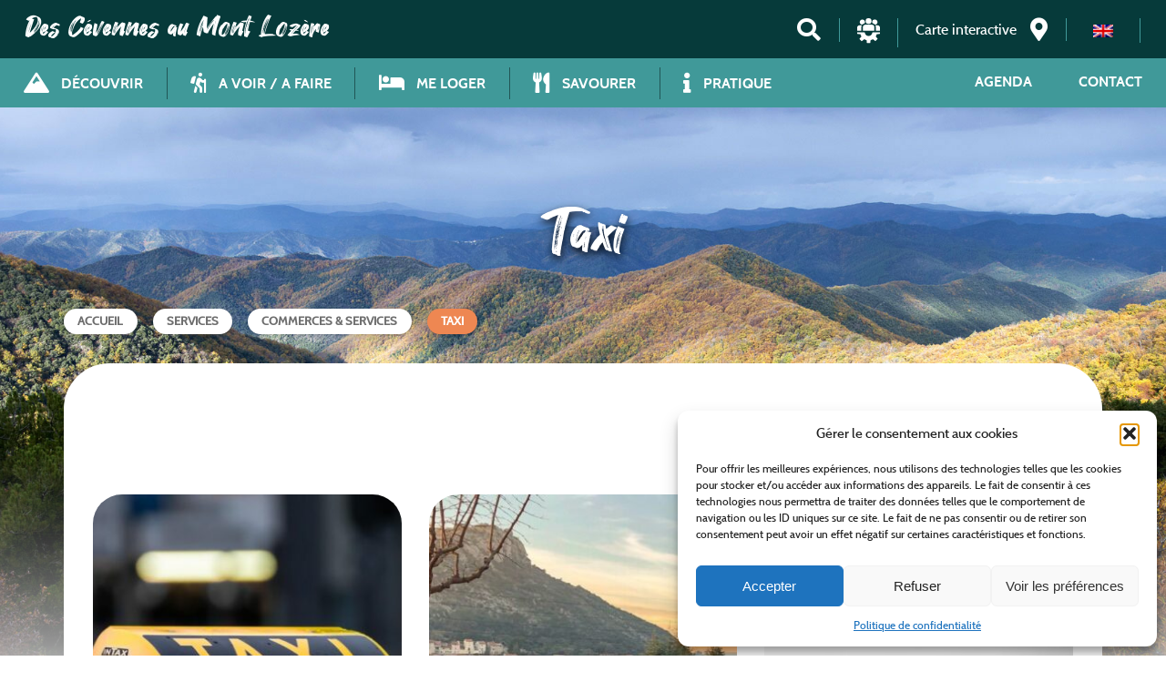

--- FILE ---
content_type: text/html; charset=UTF-8
request_url: https://www.cevennes-montlozere.com/type_presta/taxi/
body_size: 19714
content:
<!DOCTYPE html>
<html class="no-js" lang="fr-FR">
	<head>
		<meta charset="UTF-8">
		<meta name="viewport" content="width=device-width, initial-scale=1.0" >

        <!-- Google Tag Manager -->
        <script>
            (function(w,d,s,l,i){w[l]=w[l]||[];w[l].push({'gtm.start':new Date().getTime(),event:'gtm.js'});var f=d.getElementsByTagName(s)[0],j=d.createElement(s),dl=l!='dataLayer'?'&l='+l:'';j.async=true;j.src='https://www.googletagmanager.com/gtm.js?id='+i+dl;f.parentNode.insertBefore(j,f);
            })
            (window,document,'script','dataLayer','GTM-TRJBRQHL');
        </script>
        <!-- End Google Tag Manager --> 

        <!-- GEOTREK -->
        
        <!-- IMAGE POUR FACEBOOK -->
        <meta property="og:image" content="https://www.cevennes-montlozere.com/wp-content/uploads/tourinsoft/commerces/taxi-cabanel-50jg0251-0.jpg"><meta name='robots' content='index, follow, max-image-preview:large, max-snippet:-1, max-video-preview:-1' />

	<!-- This site is optimized with the Yoast SEO plugin v26.6 - https://yoast.com/wordpress/plugins/seo/ -->
	<title>Archives des Taxi - Des Cévennes au Mont Lozère, Office du Tourisme</title>
	<link rel="canonical" href="https://www.cevennes-montlozere.com/type_presta/taxi/" />
	<meta property="og:locale" content="fr_FR" />
	<meta property="og:type" content="article" />
	<meta property="og:title" content="Archives des Taxi - Des Cévennes au Mont Lozère, Office du Tourisme" />
	<meta property="og:url" content="https://www.cevennes-montlozere.com/type_presta/taxi/" />
	<meta property="og:site_name" content="Des Cévennes au Mont Lozère, Office du Tourisme" />
	<meta name="twitter:card" content="summary_large_image" />
	<script type="application/ld+json" class="yoast-schema-graph">{"@context":"https://schema.org","@graph":[{"@type":"CollectionPage","@id":"https://www.cevennes-montlozere.com/type_presta/taxi/","url":"https://www.cevennes-montlozere.com/type_presta/taxi/","name":"Archives des Taxi - Des Cévennes au Mont Lozère, Office du Tourisme","isPartOf":{"@id":"https://www.cevennes-montlozere.com/#website"},"primaryImageOfPage":{"@id":"https://www.cevennes-montlozere.com/type_presta/taxi/#primaryimage"},"image":{"@id":"https://www.cevennes-montlozere.com/type_presta/taxi/#primaryimage"},"thumbnailUrl":"https://www.cevennes-montlozere.com/wp-content/uploads/tourinsoft/commerces/taxi-cabanel-50jg0251-0.jpg","breadcrumb":{"@id":"https://www.cevennes-montlozere.com/type_presta/taxi/#breadcrumb"},"inLanguage":"fr-FR"},{"@type":"ImageObject","inLanguage":"fr-FR","@id":"https://www.cevennes-montlozere.com/type_presta/taxi/#primaryimage","url":"https://www.cevennes-montlozere.com/wp-content/uploads/tourinsoft/commerces/taxi-cabanel-50jg0251-0.jpg","contentUrl":"https://www.cevennes-montlozere.com/wp-content/uploads/tourinsoft/commerces/taxi-cabanel-50jg0251-0.jpg","width":1200,"height":800,"caption":"Image 0 : TAXI CABANEL"},{"@type":"BreadcrumbList","@id":"https://www.cevennes-montlozere.com/type_presta/taxi/#breadcrumb","itemListElement":[{"@type":"ListItem","position":1,"name":"Accueil","item":"https://www.cevennes-montlozere.com/"},{"@type":"ListItem","position":2,"name":"Services","item":"https://www.cevennes-montlozere.com/type_presta/services/"},{"@type":"ListItem","position":3,"name":"Commerces &amp; services","item":"https://www.cevennes-montlozere.com/type_presta/commerces/"},{"@type":"ListItem","position":4,"name":"Taxi"}]},{"@type":"WebSite","@id":"https://www.cevennes-montlozere.com/#website","url":"https://www.cevennes-montlozere.com/","name":"Des Cévennes au Mont Lozère, Office du Tourisme","description":"Une invitation à l&#039;ailleurs ...","publisher":{"@id":"https://www.cevennes-montlozere.com/#organization"},"potentialAction":[{"@type":"SearchAction","target":{"@type":"EntryPoint","urlTemplate":"https://www.cevennes-montlozere.com/?s={search_term_string}"},"query-input":{"@type":"PropertyValueSpecification","valueRequired":true,"valueName":"search_term_string"}}],"inLanguage":"fr-FR"},{"@type":"Organization","@id":"https://www.cevennes-montlozere.com/#organization","name":"Office de Tourisme des Cévennes au Mont Lozère","url":"https://www.cevennes-montlozere.com/","logo":{"@type":"ImageObject","inLanguage":"fr-FR","@id":"https://www.cevennes-montlozere.com/#/schema/logo/image/","url":"https://www.cevennes-montlozere.com/wp-content/uploads/2022/08/Logo_OT_White.png","contentUrl":"https://www.cevennes-montlozere.com/wp-content/uploads/2022/08/Logo_OT_White.png","width":800,"height":406,"caption":"Office de Tourisme des Cévennes au Mont Lozère"},"image":{"@id":"https://www.cevennes-montlozere.com/#/schema/logo/image/"}}]}</script>
	<!-- / Yoast SEO plugin. -->


<link rel='dns-prefetch' href='//www.google.com' />
<link rel='dns-prefetch' href='//code.jquery.com' />
<link rel='dns-prefetch' href='//hcaptcha.com' />
<link rel='dns-prefetch' href='//gadget.open-system.fr' />
<link rel="alternate" type="application/rss+xml" title="Des Cévennes au Mont Lozère, Office du Tourisme &raquo; Flux" href="https://www.cevennes-montlozere.com/feed/" />
<link rel="alternate" type="application/rss+xml" title="Des Cévennes au Mont Lozère, Office du Tourisme &raquo; Flux des commentaires" href="https://www.cevennes-montlozere.com/comments/feed/" />
<link rel="alternate" type="application/rss+xml" title="Flux pour Des Cévennes au Mont Lozère, Office du Tourisme &raquo; Taxi Type de prestataires" href="https://www.cevennes-montlozere.com/type_presta/taxi/feed/" />
<style id='wp-img-auto-sizes-contain-inline-css'>
img:is([sizes=auto i],[sizes^="auto," i]){contain-intrinsic-size:3000px 1500px}
/*# sourceURL=wp-img-auto-sizes-contain-inline-css */
</style>
<link data-minify="1" rel='stylesheet' id='style-css' href='https://www.cevennes-montlozere.com/wp-content/cache/min/1/wp-content/themes/cevennesmontlo/assets/css/ajax-3789bd4d885799211d0667943bf94837.css' media='all' />
<link data-minify="1" rel='stylesheet' id='codepeople-loading-page-style-css' href='https://www.cevennes-montlozere.com/wp-content/cache/min/1/wp-content/plugins/loading-page/css/loading-page-13549570f6f8362effa2a8010fb2f40d.css' media='' />
<link data-minify="1" rel='stylesheet' id='codepeople-loading-page-style-effect-css' href='https://www.cevennes-montlozere.com/wp-content/cache/min/1/wp-content/plugins/loading-page/css/loading-page-13549570f6f8362effa2a8010fb2f40d.css' media='' />
<link rel='stylesheet' id='wp-block-library-css' href='https://www.cevennes-montlozere.com/wp-includes/css/dist/block-library/style.min.css' media='all' />
<style id='global-styles-inline-css'>
:root{--wp--preset--aspect-ratio--square: 1;--wp--preset--aspect-ratio--4-3: 4/3;--wp--preset--aspect-ratio--3-4: 3/4;--wp--preset--aspect-ratio--3-2: 3/2;--wp--preset--aspect-ratio--2-3: 2/3;--wp--preset--aspect-ratio--16-9: 16/9;--wp--preset--aspect-ratio--9-16: 9/16;--wp--preset--color--black: #000000;--wp--preset--color--cyan-bluish-gray: #abb8c3;--wp--preset--color--white: #ffffff;--wp--preset--color--pale-pink: #f78da7;--wp--preset--color--vivid-red: #cf2e2e;--wp--preset--color--luminous-vivid-orange: #ff6900;--wp--preset--color--luminous-vivid-amber: #fcb900;--wp--preset--color--light-green-cyan: #7bdcb5;--wp--preset--color--vivid-green-cyan: #00d084;--wp--preset--color--pale-cyan-blue: #8ed1fc;--wp--preset--color--vivid-cyan-blue: #0693e3;--wp--preset--color--vivid-purple: #9b51e0;--wp--preset--gradient--vivid-cyan-blue-to-vivid-purple: linear-gradient(135deg,rgb(6,147,227) 0%,rgb(155,81,224) 100%);--wp--preset--gradient--light-green-cyan-to-vivid-green-cyan: linear-gradient(135deg,rgb(122,220,180) 0%,rgb(0,208,130) 100%);--wp--preset--gradient--luminous-vivid-amber-to-luminous-vivid-orange: linear-gradient(135deg,rgb(252,185,0) 0%,rgb(255,105,0) 100%);--wp--preset--gradient--luminous-vivid-orange-to-vivid-red: linear-gradient(135deg,rgb(255,105,0) 0%,rgb(207,46,46) 100%);--wp--preset--gradient--very-light-gray-to-cyan-bluish-gray: linear-gradient(135deg,rgb(238,238,238) 0%,rgb(169,184,195) 100%);--wp--preset--gradient--cool-to-warm-spectrum: linear-gradient(135deg,rgb(74,234,220) 0%,rgb(151,120,209) 20%,rgb(207,42,186) 40%,rgb(238,44,130) 60%,rgb(251,105,98) 80%,rgb(254,248,76) 100%);--wp--preset--gradient--blush-light-purple: linear-gradient(135deg,rgb(255,206,236) 0%,rgb(152,150,240) 100%);--wp--preset--gradient--blush-bordeaux: linear-gradient(135deg,rgb(254,205,165) 0%,rgb(254,45,45) 50%,rgb(107,0,62) 100%);--wp--preset--gradient--luminous-dusk: linear-gradient(135deg,rgb(255,203,112) 0%,rgb(199,81,192) 50%,rgb(65,88,208) 100%);--wp--preset--gradient--pale-ocean: linear-gradient(135deg,rgb(255,245,203) 0%,rgb(182,227,212) 50%,rgb(51,167,181) 100%);--wp--preset--gradient--electric-grass: linear-gradient(135deg,rgb(202,248,128) 0%,rgb(113,206,126) 100%);--wp--preset--gradient--midnight: linear-gradient(135deg,rgb(2,3,129) 0%,rgb(40,116,252) 100%);--wp--preset--font-size--small: 13px;--wp--preset--font-size--medium: 20px;--wp--preset--font-size--large: 36px;--wp--preset--font-size--x-large: 42px;--wp--preset--spacing--20: 0.44rem;--wp--preset--spacing--30: 0.67rem;--wp--preset--spacing--40: 1rem;--wp--preset--spacing--50: 1.5rem;--wp--preset--spacing--60: 2.25rem;--wp--preset--spacing--70: 3.38rem;--wp--preset--spacing--80: 5.06rem;--wp--preset--shadow--natural: 6px 6px 9px rgba(0, 0, 0, 0.2);--wp--preset--shadow--deep: 12px 12px 50px rgba(0, 0, 0, 0.4);--wp--preset--shadow--sharp: 6px 6px 0px rgba(0, 0, 0, 0.2);--wp--preset--shadow--outlined: 6px 6px 0px -3px rgb(255, 255, 255), 6px 6px rgb(0, 0, 0);--wp--preset--shadow--crisp: 6px 6px 0px rgb(0, 0, 0);}:where(.is-layout-flex){gap: 0.5em;}:where(.is-layout-grid){gap: 0.5em;}body .is-layout-flex{display: flex;}.is-layout-flex{flex-wrap: wrap;align-items: center;}.is-layout-flex > :is(*, div){margin: 0;}body .is-layout-grid{display: grid;}.is-layout-grid > :is(*, div){margin: 0;}:where(.wp-block-columns.is-layout-flex){gap: 2em;}:where(.wp-block-columns.is-layout-grid){gap: 2em;}:where(.wp-block-post-template.is-layout-flex){gap: 1.25em;}:where(.wp-block-post-template.is-layout-grid){gap: 1.25em;}.has-black-color{color: var(--wp--preset--color--black) !important;}.has-cyan-bluish-gray-color{color: var(--wp--preset--color--cyan-bluish-gray) !important;}.has-white-color{color: var(--wp--preset--color--white) !important;}.has-pale-pink-color{color: var(--wp--preset--color--pale-pink) !important;}.has-vivid-red-color{color: var(--wp--preset--color--vivid-red) !important;}.has-luminous-vivid-orange-color{color: var(--wp--preset--color--luminous-vivid-orange) !important;}.has-luminous-vivid-amber-color{color: var(--wp--preset--color--luminous-vivid-amber) !important;}.has-light-green-cyan-color{color: var(--wp--preset--color--light-green-cyan) !important;}.has-vivid-green-cyan-color{color: var(--wp--preset--color--vivid-green-cyan) !important;}.has-pale-cyan-blue-color{color: var(--wp--preset--color--pale-cyan-blue) !important;}.has-vivid-cyan-blue-color{color: var(--wp--preset--color--vivid-cyan-blue) !important;}.has-vivid-purple-color{color: var(--wp--preset--color--vivid-purple) !important;}.has-black-background-color{background-color: var(--wp--preset--color--black) !important;}.has-cyan-bluish-gray-background-color{background-color: var(--wp--preset--color--cyan-bluish-gray) !important;}.has-white-background-color{background-color: var(--wp--preset--color--white) !important;}.has-pale-pink-background-color{background-color: var(--wp--preset--color--pale-pink) !important;}.has-vivid-red-background-color{background-color: var(--wp--preset--color--vivid-red) !important;}.has-luminous-vivid-orange-background-color{background-color: var(--wp--preset--color--luminous-vivid-orange) !important;}.has-luminous-vivid-amber-background-color{background-color: var(--wp--preset--color--luminous-vivid-amber) !important;}.has-light-green-cyan-background-color{background-color: var(--wp--preset--color--light-green-cyan) !important;}.has-vivid-green-cyan-background-color{background-color: var(--wp--preset--color--vivid-green-cyan) !important;}.has-pale-cyan-blue-background-color{background-color: var(--wp--preset--color--pale-cyan-blue) !important;}.has-vivid-cyan-blue-background-color{background-color: var(--wp--preset--color--vivid-cyan-blue) !important;}.has-vivid-purple-background-color{background-color: var(--wp--preset--color--vivid-purple) !important;}.has-black-border-color{border-color: var(--wp--preset--color--black) !important;}.has-cyan-bluish-gray-border-color{border-color: var(--wp--preset--color--cyan-bluish-gray) !important;}.has-white-border-color{border-color: var(--wp--preset--color--white) !important;}.has-pale-pink-border-color{border-color: var(--wp--preset--color--pale-pink) !important;}.has-vivid-red-border-color{border-color: var(--wp--preset--color--vivid-red) !important;}.has-luminous-vivid-orange-border-color{border-color: var(--wp--preset--color--luminous-vivid-orange) !important;}.has-luminous-vivid-amber-border-color{border-color: var(--wp--preset--color--luminous-vivid-amber) !important;}.has-light-green-cyan-border-color{border-color: var(--wp--preset--color--light-green-cyan) !important;}.has-vivid-green-cyan-border-color{border-color: var(--wp--preset--color--vivid-green-cyan) !important;}.has-pale-cyan-blue-border-color{border-color: var(--wp--preset--color--pale-cyan-blue) !important;}.has-vivid-cyan-blue-border-color{border-color: var(--wp--preset--color--vivid-cyan-blue) !important;}.has-vivid-purple-border-color{border-color: var(--wp--preset--color--vivid-purple) !important;}.has-vivid-cyan-blue-to-vivid-purple-gradient-background{background: var(--wp--preset--gradient--vivid-cyan-blue-to-vivid-purple) !important;}.has-light-green-cyan-to-vivid-green-cyan-gradient-background{background: var(--wp--preset--gradient--light-green-cyan-to-vivid-green-cyan) !important;}.has-luminous-vivid-amber-to-luminous-vivid-orange-gradient-background{background: var(--wp--preset--gradient--luminous-vivid-amber-to-luminous-vivid-orange) !important;}.has-luminous-vivid-orange-to-vivid-red-gradient-background{background: var(--wp--preset--gradient--luminous-vivid-orange-to-vivid-red) !important;}.has-very-light-gray-to-cyan-bluish-gray-gradient-background{background: var(--wp--preset--gradient--very-light-gray-to-cyan-bluish-gray) !important;}.has-cool-to-warm-spectrum-gradient-background{background: var(--wp--preset--gradient--cool-to-warm-spectrum) !important;}.has-blush-light-purple-gradient-background{background: var(--wp--preset--gradient--blush-light-purple) !important;}.has-blush-bordeaux-gradient-background{background: var(--wp--preset--gradient--blush-bordeaux) !important;}.has-luminous-dusk-gradient-background{background: var(--wp--preset--gradient--luminous-dusk) !important;}.has-pale-ocean-gradient-background{background: var(--wp--preset--gradient--pale-ocean) !important;}.has-electric-grass-gradient-background{background: var(--wp--preset--gradient--electric-grass) !important;}.has-midnight-gradient-background{background: var(--wp--preset--gradient--midnight) !important;}.has-small-font-size{font-size: var(--wp--preset--font-size--small) !important;}.has-medium-font-size{font-size: var(--wp--preset--font-size--medium) !important;}.has-large-font-size{font-size: var(--wp--preset--font-size--large) !important;}.has-x-large-font-size{font-size: var(--wp--preset--font-size--x-large) !important;}
/*# sourceURL=global-styles-inline-css */
</style>

<style id='classic-theme-styles-inline-css'>
/*! This file is auto-generated */
.wp-block-button__link{color:#fff;background-color:#32373c;border-radius:9999px;box-shadow:none;text-decoration:none;padding:calc(.667em + 2px) calc(1.333em + 2px);font-size:1.125em}.wp-block-file__button{background:#32373c;color:#fff;text-decoration:none}
/*# sourceURL=/wp-includes/css/classic-themes.min.css */
</style>
<link data-minify="1" rel='stylesheet' id='pb-accordion-blocks-style-css' href='https://www.cevennes-montlozere.com/wp-content/cache/min/1/wp-content/plugins/accordion-blocks/build/index-5360bcf1d141de58f4107dcba9c682e4.css' media='all' />
<link data-minify="1" rel='stylesheet' id='categories-images-styles-css' href='https://www.cevennes-montlozere.com/wp-content/cache/min/1/wp-content/plugins/categories-images/assets/css/zci-styles-fbaa9411e25177618748439804125e8f.css' media='all' />
<link data-minify="1" rel='stylesheet' id='contact-form-7-css' href='https://www.cevennes-montlozere.com/wp-content/cache/min/1/wp-content/plugins/contact-form-7/includes/css/styles-ed76d068521e4eedf4ae33a2a3d1eb56.css' media='all' />
<link data-minify="1" rel='stylesheet' id='osm-map-css-css' href='https://www.cevennes-montlozere.com/wp-content/cache/min/1/wp-content/plugins/osm/css/osm_map-a517cc9f0972e698cede5889f57b153b.css' media='all' />
<link data-minify="1" rel='stylesheet' id='osm-ol3-css-css' href='https://www.cevennes-montlozere.com/wp-content/cache/min/1/wp-content/plugins/osm/js/OL/7.1.0/ol-cb08c2d7ee6ae4519beedeb1a2a35f77.css' media='all' />
<link data-minify="1" rel='stylesheet' id='osm-ol3-ext-css-css' href='https://www.cevennes-montlozere.com/wp-content/cache/min/1/wp-content/plugins/osm/css/osm_map_v3-e507c0c8d1992304291f25d0b353b154.css' media='all' />
<link rel='stylesheet' id='wpml-legacy-horizontal-list-0-css' href='https://www.cevennes-montlozere.com/wp-content/cache/busting/1/wp-content/plugins/sitepress-multilingual-cms/templates/language-switchers/legacy-list-horizontal/style.min-1.css' media='all' />
<link rel='stylesheet' id='cmplz-general-css' href='https://www.cevennes-montlozere.com/wp-content/cache/busting/1/wp-content/plugins/complianz-gdpr/assets/css/cookieblocker.min-1767689980.css' media='all' />
<link rel='stylesheet' id='mary-bootstrap-style-css' href='https://www.cevennes-montlozere.com/wp-content/cache/busting/1/wp-content/themes/cevennesmontlo/assets/css/bootstrap-grid.min-1.0.css' media='screen' />
<link data-minify="1" rel='stylesheet' id='mary-jqueryui-style-css' href='https://www.cevennes-montlozere.com/wp-content/cache/min/1/wp-content/themes/cevennesmontlo/assets/css/jquery-ui-9150fbe1153c5f42fb88a06a55b182ae.css' media='screen' />
<link data-minify="1" rel='stylesheet' id='mary-font-style-css' href='https://www.cevennes-montlozere.com/wp-content/cache/min/1/wp-content/themes/cevennesmontlo/assets/webfonts/style-1933457c979de806ff52b864486dc50f.css' media='all' />
<link rel='stylesheet' id='mary-fontawesome-style-css' href='https://www.cevennes-montlozere.com/wp-content/cache/busting/1/wp-content/themes/cevennesmontlo/assets/css/all.min-1.0.css' media='screen' />
<link data-minify="1" rel='stylesheet' id='mary-style-css' href='https://www.cevennes-montlozere.com/wp-content/cache/min/1/wp-content/themes/cevennesmontlo/style-06e1d30b32b0d52f9af83d58b8619fc1.css' media='all' />
<link data-minify="1" rel='stylesheet' id='slick-master-css-css' href='https://www.cevennes-montlozere.com/wp-content/cache/min/1/wp-content/themes/cevennesmontlo/assets/js/slick-master/slick/slick-98ff9e9d1b67a012b155545adcba84ff.css' media='screen' />
<link rel='stylesheet' id='mdbootstrap-style-css' href='https://www.cevennes-montlozere.com/wp-content/cache/busting/1/wp-content/themes/cevennesmontlo/assets/css/mdb.min-1.0.css' media='screen' />
<link data-minify="1" rel='stylesheet' id='wp_mailjet_form_builder_widget-widget-front-styles-css' href='https://www.cevennes-montlozere.com/wp-content/cache/min/1/wp-content/plugins/mailjet-for-wordpress/src/widgetformbuilder/css/front-widget-bf5ed8851e119a698add7742b17091db.css' media='all' />
<style id='rocket-lazyload-inline-css'>
.rll-youtube-player{position:relative;padding-bottom:56.23%;height:0;overflow:hidden;max-width:100%;background:#000;margin:5px}.rll-youtube-player iframe{position:absolute;top:0;left:0;width:100%;height:100%;z-index:100;background:0 0}.rll-youtube-player img{bottom:0;display:block;left:0;margin:auto;max-width:100%;width:100%;position:absolute;right:0;top:0;border:none;height:auto;cursor:pointer;-webkit-transition:.4s all;-moz-transition:.4s all;transition:.4s all}.rll-youtube-player img:hover{-webkit-filter:brightness(75%)}.rll-youtube-player .play{height:72px;width:72px;left:50%;top:50%;margin-left:-36px;margin-top:-36px;position:absolute;background:url(https://www.cevennes-montlozere.com/wp-content/plugins/wp-rocket/inc/front/img/youtube.png) no-repeat;cursor:pointer}
/*# sourceURL=rocket-lazyload-inline-css */
</style>
<script src="https://www.cevennes-montlozere.com/wp-content/cache/busting/1/wp-includes/js/jquery/jquery.min-3.7.1.js" id="jquery-core-js"></script>
<script src="https://www.cevennes-montlozere.com/wp-content/cache/busting/1/wp-includes/js/jquery/jquery-migrate.min-3.4.1.js" id="jquery-migrate-js"></script>
<script data-minify="1" src="https://www.cevennes-montlozere.com/wp-content/cache/min/1/wp-content/plugins/loading-page/loading-screens/logo/loading-logo-aad727d6958f4b93ab05b02f4b023658.js" id="codepeople-loading-page-script-logo-js"></script>
<script id="codepeople-loading-page-script-js-before">
loading_page_settings={"loadingScreen":1,"closeBtn":false,"removeInOnLoad":true,"codeblock":"<div id=\"loading_page_codeBlock\">\t\t\t\t\t\t\t\t\t\t\t\t\t\t\t\t\t\t\t\t\t\t\t\t\t\t\t\t\t\t\t\t\t\t\t\t\t\t\t\t\t\t\t\t\t\t\t\t\t\t\t\t\t\t<\/div>","backgroundColor":"rgba(255,255,255,0.8)","foregroundColor":"#000000","backgroundImage":"","additionalSeconds":0,"pageEffect":"none","backgroundRepeat":"repeat","fullscreen":0,"graphic":"logo","text":0,"lp_ls":{"logo":{"image":"https:\/\/www.cevennes-montlozere.com\/wp-content\/plugins\/loading-page\/loading-screens\/logo\/images\/03.svg","grayscale":"1","blink":"0"}},"screen_size":"all","screen_width":0,"deepSearch":0,"modifyDisplayRule":0,"triggerLinkScreenNeverClose":0,"triggerLinkScreenCloseAfter":4};
//# sourceURL=codepeople-loading-page-script-js-before
</script>
<script src="https://www.cevennes-montlozere.com/wp-content/cache/busting/1/wp-content/plugins/loading-page/js/loading-page.min-free-1.2.7.js" id="codepeople-loading-page-script-js"></script>
<script src="https://www.cevennes-montlozere.com/wp-content/cache/busting/1/wp-content/plugins/google-analytics-for-wordpress/assets/js/frontend-gtag.min-9.11.1.js" id="monsterinsights-frontend-script-js" async data-wp-strategy="async"></script>
<script data-cfasync="false" data-wpfc-render="false" id='monsterinsights-frontend-script-js-extra'>var monsterinsights_frontend = {"js_events_tracking":"true","download_extensions":"doc,pdf,ppt,zip,xls,docx,pptx,xlsx","inbound_paths":"[{\"path\":\"\\\/go\\\/\",\"label\":\"affiliate\"},{\"path\":\"\\\/recommend\\\/\",\"label\":\"affiliate\"}]","home_url":"https:\/\/www.cevennes-montlozere.com","hash_tracking":"false","v4_id":"G-RGTN0RBM0D"};</script>
<script data-minify="1" src="https://www.cevennes-montlozere.com/wp-content/cache/min/1/wp-content/plugins/osm/js/OL/2.13.1/OpenLayers-8d3c06ca5262b9353c69c82d192219a6.js" id="osm-ol-library-js"></script>
<script data-minify="1" src="https://www.cevennes-montlozere.com/wp-content/cache/min/1/wp-content/plugins/osm/js/OSM/openlayers/OpenStreetMap-1e5f632a64505c949bb5192e59bf69d2.js" id="osm-osm-library-js"></script>
<script data-minify="1" src="https://www.cevennes-montlozere.com/wp-content/cache/min/1/wp-content/plugins/osm/js/OSeaM/harbours-d572977720d194b9ce8ede0091a14aea.js" id="osm-harbours-library-js"></script>
<script data-minify="1" src="https://www.cevennes-montlozere.com/wp-content/cache/min/1/wp-content/plugins/osm/js/OSeaM/map_utils-0659d1eee52b63a7b6ab3caadd12b4fe.js" id="osm-map-utils-library-js"></script>
<script data-minify="1" src="https://www.cevennes-montlozere.com/wp-content/cache/min/1/wp-content/plugins/osm/js/OSeaM/utilities-4cd5402795e5f2134086aa050c7b76bc.js" id="osm-utilities-library-js"></script>
<script data-minify="1" src="https://www.cevennes-montlozere.com/wp-content/cache/min/1/wp-content/plugins/osm/js/osm-plugin-lib-4d8371243800017e73f2cd04a2a8478c.js" id="OsmScript-js"></script>
<script src="https://www.cevennes-montlozere.com/wp-content/plugins/osm/js/polyfill/v2/polyfill.min.js?features=requestAnimationFrame%2CElement.prototype.classList%2CURL&amp;" id="osm-polyfill-js"></script>
<script data-minify="1" src="https://www.cevennes-montlozere.com/wp-content/cache/min/1/wp-content/plugins/osm/js/OL/7.1.0/ol-5035b5f27d51d7fa1fe9bbe608ffcab5.js" id="osm-ol3-library-js"></script>
<script data-minify="1" src="https://www.cevennes-montlozere.com/wp-content/cache/min/1/wp-content/plugins/osm/js/osm-v3-plugin-lib-30c8ba9b5256fe2cbfaffff7cbbcb1fa.js" id="osm-ol3-ext-library-js"></script>
<script data-minify="1" src="https://www.cevennes-montlozere.com/wp-content/cache/min/1/wp-content/plugins/osm/js/osm-metabox-events-a32d8d925d7d8033e26617e147203872.js" id="osm-ol3-metabox-events-js"></script>
<script data-minify="1" src="https://www.cevennes-montlozere.com/wp-content/cache/min/1/wp-content/plugins/osm/js/osm-startup-lib-f6f5d90935add43fc5eda2a11eaa2362.js" id="osm-map-startup-js"></script>
<script src="https://hcaptcha.com/1/api.js?ver=1.0" id="hcaptcha-js"></script>
<script src="https://www.cevennes-montlozere.com/wp-content/cache/busting/1/wp-content/themes/cevennesmontlo/assets/js/bootstrap.min-1.0.js" id="bootstrap-js-js"></script>
<script data-minify="1" src="https://www.cevennes-montlozere.com/wp-content/cache/min/1/wp-content/themes/cevennesmontlo/assets/js/main-3ec582706d52f91959ad3f014e065628.js" id="mary-js-js"></script>
<script src="https://gadget.open-system.fr/widgets-libs/rel/noyau-1.0.min.js?ver=1.0" id="direct_lozere-js"></script>
<script src="https://www.cevennes-montlozere.com/wp-content/cache/busting/1/wp-content/themes/cevennesmontlo/assets/js/slick-master/slick/slick.min-1.0.js" id="slick-master-js-js"></script>
<link rel="https://api.w.org/" href="https://www.cevennes-montlozere.com/wp-json/" /><link rel="EditURI" type="application/rsd+xml" title="RSD" href="https://www.cevennes-montlozere.com/xmlrpc.php?rsd" />
<meta name="generator" content="WordPress 6.9" />
<meta name="generator" content="WPML ver:4.8.6 stt:1,4;" />
<script type="text/javascript"> 

/**  all layers have to be in this global array - in further process each map will have something like vectorM[map_ol3js_n][layer_n] */
var vectorM = [[]];


/** put translations from PHP/mo to JavaScript */
var translations = [];

/** global GET-Parameters */
var HTTP_GET_VARS = [];

</script><!-- OSM plugin V6.1.9: did not add geo meta tags. --> 
			<style>.cmplz-hidden {
					display: none !important;
				}</style><link rel="icon" href="https://www.cevennes-montlozere.com/wp-content/uploads/2022/08/cropped-cropped-logo-i-seul-32x32.jpg" sizes="32x32" />
<link rel="icon" href="https://www.cevennes-montlozere.com/wp-content/uploads/2022/08/cropped-cropped-logo-i-seul-192x192.jpg" sizes="192x192" />
<link rel="apple-touch-icon" href="https://www.cevennes-montlozere.com/wp-content/uploads/2022/08/cropped-cropped-logo-i-seul-180x180.jpg" />
<meta name="msapplication-TileImage" content="https://www.cevennes-montlozere.com/wp-content/uploads/2022/08/cropped-cropped-logo-i-seul-270x270.jpg" />
<style id="loading-page-inline-style">body{visibility:hidden;}</style><noscript><style>body{visibility:visible;}</style></noscript><link rel="preload" href="https://www.cevennes-montlozere.com/wp-content/plugins/loading-page/loading-screens/logo/images/03.svg" as="image" type="image/svg+xml">    </head>
    
	<body class="archive tax-type_presta term-taxi term-453 wp-theme-cevennesmontlo lp_loading_screen_body">
        <header id="header-fixe" class="container-fluid px-0 fixe"><!-- fixe-active doit être traitée par JS pour assurer le scroll lors d'un survol de bouton -->
		<div id="tool_mobile_nav" class="tool_mobile_nav flex-wrap">
        	<div class="btn_mobile">
            	<i class="fas fa-bars"></i>
            </div>
        	<div class="mobile_social tool_item">
				<a href="https://www.cevennes-montlozere.com" title="Retour Accueil"><i class="fas fa-home"></i></a>
                <a href="https://www.facebook.com/CevennesMontLozereTourisme" target="_blank" title="Nous suivre sur Facebook"><i class="fab fa-facebook-f"></i></a>
                <a href="https://www.instagram.com/cevennesmontlo_tourisme/" target="_blank" title="Nous suivre sur Intagram"><i class="fab fa-instagram"></i></a>
            </div>
        </div>
        <div id="tool_nav" class="tool_nav flex-wrap">
        	<div class="logo_header">
            	<!-- Image logo qui se transforme en texte ensuite -->
                <div class="title_tool_nav">
                	<p><a href="https://www.cevennes-montlozere.com" title="Des Cévennes au Mont Lozère, Office du Tourisme">Des Cévennes au Mont Lozère</a></p>
                </div>
            </div>
            <div class="items_tool_nav">
                <div id="widget-panier" class="tool_item"></div>
                <!--<div class="header_lang tool_item"><i class="fas fa-flag"></i></div>-->
				<div class="header_lang tool_item">
<div class="wpml-ls-statics-shortcode_actions wpml-ls wpml-ls-legacy-list-horizontal">
	<ul role="menu"><li class="wpml-ls-slot-shortcode_actions wpml-ls-item wpml-ls-item-en wpml-ls-first-item wpml-ls-last-item wpml-ls-item-legacy-list-horizontal" role="none">
				<a href="https://www.cevennes-montlozere.com/type_presta/taxis-en/?lang=en" class="wpml-ls-link" role="menuitem"  aria-label="Passer à Anglais" title="Passer à Anglais" >
                                                        <img
            class="wpml-ls-flag"
            src="https://www.cevennes-montlozere.com/wp-content/plugins/sitepress-multilingual-cms/res/flags/en.png"
            alt="Anglais"
            width=18
            height=12
    /></a>
			</li></ul>
</div>
</div>
                <div class="header_social tool_item">
                	<a href="https://www.facebook.com/CevennesMontLozereTourisme" target="_blank" title="Nous suivre sur Facebook"><i class="fab fa-facebook-f"></i></a>
                    <a href="https://www.instagram.com/cevennesmontlo_tourisme/" target="_blank" title="Nous suivre sur Intagram"><i class="fab fa-instagram"></i></a>
                </div>
                <!--<div class="header_carnet tool_item"><a href="#" title=""><span></span><i class="fas fa-map-signs"></i></a></div>-->
                <div class="header_map tool_item"><a href="https://www.cevennes-montlozere.com/carte-interactive/" title="Navigation par carte interactive"><span>Carte interactive</span><i class="fas fa-map-marker-alt"></i></a></div>
                                    <div class="header_account tool_item">
                        <a href="https://www.cevennes-montlozere.com/espace-pro/" title="Accéder à l'espace pro">
                            <!-- <i class="fas fa-user"></i> -->
                            <img src="https://www.cevennes-montlozere.com/wp-content/themes/cevennesmontlo/assets/img/picto.svg" alt="Espace PRO">
                        </a>
                    </div>
                                <div class="header_search tool_item"><i class="fas fa-search"></i></div>
            </div>
        </div>
        <div class="modal_search">
            <div class="content_modal">
                <div class="close_modal_search">
                    <i class="fas fa-times"></i>
                </div>
                <!-- <form role="search" method="get" class="search-form" action="https://www.cevennes-montlozere.com/">
	<label for="serach_input">
		 <span>Recherche simple</span>
		<input type="search" id="search_input" class="search-field" placeholder="Mots clés ..." value="" name="s" />
	</label>
	<input type="submit" class="search-submit btn_search" value="Rechercher !" />
<input type='hidden' name='lang' value='fr' /></form> -->

<form role="search" method="get" class="search-form" action="https://www.cevennes-montlozere.com/">
	<label for="search_input">
        <span>Recherche rapide</span>
		<input type="search" id="search_input" class="search-field" placeholder="Mots clés ..." value="" name="s" />
	</label>
	<input type="submit" class="search-submit btn_search" value="Rechercher" />
<input type='hidden' name='lang' value='fr' /></form>            </div>
        </div>

        <nav id="main_nav" class="main_nav">
        	<div class="onglet_main_menu">
                <div id="mega_menu" class="primary_main_menus text_menu">
                    <ul>
                        <li id="decouvrir"><div title="Accéder à la rubrique des découvertes des Cévennes au Mont Lozère" class="menu-1"><i class="fas fa-mountain"></i><span>Découvrir</span>
                            <div class="mobile_chevron">
                                <i class="fas fa-chevron-down"></i>
                            </div>
                        </div>
                        <div class="menu_decouvrir wrap_sub_menu" style="background-image:url()">
                            <div class="mega_menu_fond">
                                <div class="close_modal"><div class="flex-wrap"><span>Fermer</span><i class="far fa-times-circle"></i></div></div>
                                                                        <div class="flex-wrap">
                                        <ul class="sub_mega_menu">
                                            <li id="menu-item-172992" class="menu-item menu-item-type-post_type menu-item-object-page menu-item-172992"><a href="https://www.cevennes-montlozere.com/decouvrir/parc-national-des-cevennes/">Parc National des Cévennes</a></li>
<li id="menu-item-172993" class="menu-item menu-item-type-post_type menu-item-object-page menu-item-172993"><a href="https://www.cevennes-montlozere.com/decouvrir/patrimoine-mondial-de-lunesco/">Patrimoine Mondial de l’Unesco</a></li>
<li id="menu-item-172994" class="menu-item menu-item-type-post_type menu-item-object-page menu-item-172994"><a href="https://www.cevennes-montlozere.com/decouvrir/grand-site-occitanie/">Grand Site Occitanie</a></li>
<li id="menu-item-172995" class="menu-item menu-item-type-post_type menu-item-object-page menu-item-172995"><a href="https://www.cevennes-montlozere.com/decouvrir/les-vallees-cevenoles/">Les Vallées Cévenoles</a></li>
<li id="menu-item-172996" class="menu-item menu-item-type-post_type menu-item-object-page menu-item-172996"><a href="https://www.cevennes-montlozere.com/decouvrir/le-mont-lozere/">Le Mont Lozère</a></li>
<li id="menu-item-172997" class="menu-item menu-item-type-post_type menu-item-object-page menu-item-172997"><a href="https://www.cevennes-montlozere.com/decouvrir/reserve-internationale-de-ciel-etoile/">Réserve Internationale de Ciel Étoilé</a></li>
<li id="menu-item-172998" class="menu-item menu-item-type-post_type menu-item-object-page menu-item-172998"><a href="https://www.cevennes-montlozere.com/decouvrir/nos-villages/">Nos villages</a></li>
                                        </ul>
                                        <div class="encart_menu">
                                            						<div class="vignette-menu" style="background-image:url(https://www.cevennes-montlozere.com/wp-content/uploads/2022/08/Espinas-banniere-Thierry-vezon-300x178.jpg)">
															<a href="https://www.cevennes-montlozere.com/decouvrir/selon-mes-envies/" title="" class="lien_vignette">Selon mes envies</a>
													</div>
											<div class="vignette-menu" style="background-image:url(https://www.cevennes-montlozere.com/wp-content/uploads/2022/08/©Thierry_Vezon-33-300x180.jpg)">
															<a href="https://www.cevennes-montlozere.com/decouvrir/au-fil-des-saisons/" title="" class="lien_vignette">Au fil des saisons</a>
													</div>
											<div class="vignette-menu" style="background-image:url(https://www.cevennes-montlozere.com/wp-content/uploads/2022/08/pexels-olia-danilevich-9004274-300x200.jpg)">
															<a href="https://www.cevennes-montlozere.com/decouvrir/sejours-weekend/" title="" class="lien_vignette">Séjours thématiques</a>
													</div>
											<div class="vignette-menu" style="background-image:url(https://www.cevennes-montlozere.com/wp-content/uploads/2022/08/IMG_0497-1-300x200.jpg)">
															<a href="https://www.cevennes-montlozere.com/decouvrir/nos-incontournables/" title="" class="lien_vignette">Nos incontournables</a>
													</div>
					                                        </div>
                                    </div>
                                <!--<div class="bandeau_close_modal"><i class="far fa-window-close"></i></div>-->
                             </div>
                        </div>
                        </li>
                        <li id="avoir"><div title="Accéder à la rubrique à voir et à faire des Cévennes au Mont Lozère" class="menu-1"><i class="fas fa-hiking"></i><span>A voir / A faire</span>
                            <div class="mobile_chevron">
                                <i class="fas fa-chevron-down"></i>
                            </div>
                        </div>
                            <div class="menu_avoir wrap_sub_menu" style="background-image:url()">
                            <div class="mega_menu_fond">
                            <div class="close_modal"><div class="flex-wrap"><span>Fermer</span><i class="far fa-times-circle"></i></div></div>
                                                                 <div class="flex-wrap">
                                     <ul class="sub_mega_menu">
                                        <li id="menu-item-172986" class="menu-item menu-item-type-post_type menu-item-object-page menu-item-172986"><a href="https://www.cevennes-montlozere.com/a-voir-a-faire/randonnee/grande-randonnee-cevennes/">Grande randonnée</a></li>
<li id="menu-item-172990" class="menu-item menu-item-type-post_type menu-item-object-page menu-item-172990"><a href="https://www.cevennes-montlozere.com/a-voir-a-faire/randonnee/">Randonnée</a></li>
<li id="menu-item-172987" class="menu-item menu-item-type-post_type menu-item-object-page menu-item-172987"><a href="https://www.cevennes-montlozere.com/a-voir-a-faire/sport-et-aventure/">Sport et aventure</a></li>
<li id="menu-item-172988" class="menu-item menu-item-type-post_type menu-item-object-page menu-item-172988"><a href="https://www.cevennes-montlozere.com/a-voir-a-faire/nature-et-detente/">Nature et détente</a></li>
<li id="menu-item-172989" class="menu-item menu-item-type-post_type menu-item-object-page menu-item-172989"><a href="https://www.cevennes-montlozere.com/a-voir-a-faire/patrimoine-et-culture/">Patrimoine et culture</a></li>
                                     </ul>
                                     <div class="encart_menu">
                                        						<div class="vignette-menu" style="background-image:url(https://www.cevennes-montlozere.com/wp-content/uploads/2022/08/Canyoning_©SMAML_PPN_2022_Antonin-michaud-soret-ahstudio-18-1-300x200.jpg)">
															<a href="https://www.cevennes-montlozere.com/a-voir-a-faire/sensations-fortes/" title="" class="lien_vignette">Sensations fortes</a>
													</div>
											<div class="vignette-menu" style="background-image:url(https://www.cevennes-montlozere.com/wp-content/uploads/2022/08/ferme_DSC8708-300x200.jpg)">
															<a href="https://www.cevennes-montlozere.com/a-voir-a-faire/sortir-en-famille/" title="" class="lien_vignette">Sortir en famille</a>
													</div>
											<div class="vignette-menu" style="background-image:url(https://www.cevennes-montlozere.com/wp-content/uploads/2022/08/pexels-vika-glitter-392079-1619708-300x282.jpg)">
															<a href="https://www.cevennes-montlozere.com/a-voir-a-faire/que-faire-quand-il-pleut/" title="" class="lien_vignette">Quand il pleut</a>
													</div>
											<div class="vignette-menu" style="background-image:url(https://www.cevennes-montlozere.com/wp-content/uploads/2022/08/©Thierry_Vezon-14-300x200.jpg)">
															<a href="https://www.cevennes-montlozere.com/a-voir-a-faire/se-ressourcer/" title="" class="lien_vignette">Se ressourcer</a>
													</div>
											<div class="vignette-menu" style="background-image:url(https://www.cevennes-montlozere.com/wp-content/uploads/2022/08/IMG_2109-300x200.jpg)">
															<a href="https://www.cevennes-montlozere.com/evenements/" title="" class="lien_vignette">Agenda &amp; Événements</a>
													</div>
											<div class="vignette-menu" style="background-image:url(https://www.cevennes-montlozere.com/wp-content/uploads/2022/08/map-300x150.png)">
															<a href="https://www.cevennes-montlozere.com/carte-interactive/" title="" class="lien_vignette_icone">
									<i class="fa fa-map-marker"></i>
									<span>Carte interactive</span>
								</a>
													</div>
					                                    </div>
                                 </div>
                             <!--<div class="bandeau_close_modal"><i class="far fa-window-close"></i></div>-->
                            </div>
                            </div>
                        </li>
                        <li id="loger"><div title="Accéder à la rubrique pour se Loger des Cévennes au Mont Lozère" class="menu-1"><i class="fas fa-bed"></i><span>Me loger</span>
                            <div class="mobile_chevron">
                                <i class="fas fa-chevron-down"></i>
                            </div>
                        </div>
                        	<div class="menu_loger wrap_sub_menu" style="background-image:url()">
                            <div class="mega_menu_fond">
                            <div class="close_modal"><div class="flex-wrap"><span>Fermer</span><i class="far fa-times-circle"></i></div></div>
                                                                 <div class="flex-wrap">
                                     <ul class="sub_mega_menu">
                                        <li id="menu-item-173005" class="menu-item menu-item-type-post_type menu-item-object-page menu-item-173005"><a href="https://www.cevennes-montlozere.com/me-loger/locations-de-vacances/">Locations de vacances</a></li>
<li id="menu-item-173001" class="menu-item menu-item-type-post_type menu-item-object-page menu-item-173001"><a href="https://www.cevennes-montlozere.com/me-loger/chambres-dhotes/">Chambres d’hôtes</a></li>
<li id="menu-item-173002" class="menu-item menu-item-type-post_type menu-item-object-page menu-item-173002"><a href="https://www.cevennes-montlozere.com/me-loger/gites-detape/">Gîtes d’étape et gîtes de groupe</a></li>
<li id="menu-item-173003" class="menu-item menu-item-type-post_type menu-item-object-page menu-item-173003"><a href="https://www.cevennes-montlozere.com/me-loger/hotels/">Hôtels</a></li>
<li id="menu-item-173000" class="menu-item menu-item-type-post_type menu-item-object-page menu-item-173000"><a href="https://www.cevennes-montlozere.com/me-loger/campings/">Campings</a></li>
<li id="menu-item-172999" class="menu-item menu-item-type-post_type menu-item-object-page menu-item-172999"><a href="https://www.cevennes-montlozere.com/me-loger/camping-car/">Camping-cars et véhicules aménagés</a></li>
<li id="menu-item-173004" class="menu-item menu-item-type-post_type menu-item-object-page menu-item-173004"><a href="https://www.cevennes-montlozere.com/me-loger/villages-vacances/">Villages vacances</a></li>
                                     </ul>
                                     <div class="encart_menu">
                                        						<div class="vignette-menu" style="background-image:url(https://www.cevennes-montlozere.com/wp-content/uploads/2022/08/yurt-1441610_640-300x200.jpg)">
															<a href="https://www.cevennes-montlozere.com/me-loger/hebergements-insolites/" title="" class="lien_vignette">Hébergements insolites</a>
													</div>
											<div class="vignette-menu" style="background-image:url(https://www.cevennes-montlozere.com/wp-content/uploads/2022/08/houses-265999_640-300x225.jpg)">
															<a href="https://www.cevennes-montlozere.com/me-loger/hebergements-durables/" title="" class="lien_vignette">Hébergements éco-responsables</a>
													</div>
											<div class="vignette-menu" style="background-image:url(https://www.cevennes-montlozere.com/wp-content/uploads/2022/08/pexels-tim-o-farrell-2939356-4733239-300x183.jpg)">
															<a href="https://www.cevennes-montlozere.com/me-loger/bivouac-en-cevennes/" title="" class="lien_vignette">Bivouac en Cévennes</a>
													</div>
											<div class="vignette-menu" style="background-image:url(https://www.cevennes-montlozere.com/wp-content/uploads/2022/08/map-300x150.png)">
															<a href="https://www.cevennes-montlozere.com/carte-interactive/" title="" class="lien_vignette_icone">
									<i class="fa fa-map-marker"></i>
									<span>Carte interactive</span>
								</a>
													</div>
					                                    </div>
                                 </div>
                             <!--<div class="bandeau_close_modal"><i class="far fa-window-close"></i></div>-->
                            </div>
                            </div>
                        </li>
                        <li id="savourer"><div title="Accéder à la rubrique Savourer des Cévennes au Mont Lozère" class="menu-1"><i class="fas fa-utensils"></i><span>savourer</span>
                            <div class="mobile_chevron">
                                <i class="fas fa-chevron-down"></i>
                            </div>
                        </div>
                        	<div class="menu_savourer wrap_sub_menu" style="background-image:url()">
                            <div class="mega_menu_fond">
                            <div class="close_modal"><div class="flex-wrap"><span>Fermer</span><i class="far fa-times-circle"></i></div></div>
                                                                  <div class="flex-wrap">
                                     <ul class="sub_mega_menu">
                                        <li id="menu-item-173053" class="menu-item menu-item-type-post_type menu-item-object-page menu-item-173053"><a href="https://www.cevennes-montlozere.com/savourer/restaurants/">Restaurants</a></li>
<li id="menu-item-173054" class="menu-item menu-item-type-post_type menu-item-object-page menu-item-173054"><a href="https://www.cevennes-montlozere.com/savourer/fermes-auberges/">Fermes auberges</a></li>
<li id="menu-item-173055" class="menu-item menu-item-type-post_type menu-item-object-page menu-item-173055"><a href="https://www.cevennes-montlozere.com/savourer/producteurs-locaux/">Producteurs locaux</a></li>
<li id="menu-item-173056" class="menu-item menu-item-type-post_type menu-item-object-page menu-item-173056"><a href="https://www.cevennes-montlozere.com/savourer/epiceries-et-alimentations/">Épiceries et alimentations</a></li>
                                     </ul>
                                     <div class="encart_menu">
                                     						<div class="vignette-menu" style="background-image:url(https://www.cevennes-montlozere.com/wp-content/uploads/2022/08/36460360762_5362104be6_ccc-300x225.jpg)">
															<a href="https://www.cevennes-montlozere.com/savourer/les-marches/" title="" class="lien_vignette">Les marchés</a>
													</div>
											<div class="vignette-menu" style="background-image:url(https://www.cevennes-montlozere.com/wp-content/uploads/2022/08/©Thierry_Vezon-70-300x200.jpg)">
															<a href="https://www.cevennes-montlozere.com/savourer/nos-specialites/" title="" class="lien_vignette">Nos spécialités</a>
													</div>
											<div class="vignette-menu" style="background-image:url(https://www.cevennes-montlozere.com/wp-content/uploads/2022/08/©Thierry_Vezon-50-300x200.jpg)">
															<a href="https://www.cevennes-montlozere.com/savourer/visites-de-fermes/" title="" class="lien_vignette">Visites de fermes</a>
													</div>
											<div class="vignette-menu" style="background-image:url(https://www.cevennes-montlozere.com/wp-content/uploads/2022/08/map-300x150.png)">
															<a href="https://www.cevennes-montlozere.com/carte-interactive/" title="" class="lien_vignette_icone">
									<i class="fa fa-map-marker"></i>
									<span>Carte interactive</span>
								</a>
													</div>
					                                    </div>
                                 </div>
                             <!--<div class="bandeau_close_modal"><i class="far fa-window-close"></i></div>-->
                            </div>
                            </div>
                        </li>
                        <li id="pratique"><div title="Toutes les informations pratiques pour découvrir notre territoire" class="menu-1"><i class="fas fa-info"></i><span>Pratique</span>
                            <div class="mobile_chevron">
                                <i class="fas fa-chevron-down"></i>
                            </div>
                        </div>
                        	<div class="menu_pratique wrap_sub_menu" style="background-image:url()">
                            <div class="mega_menu_fond">
                            <div class="close_modal"><div class="flex-wrap"><span>Fermer</span><i class="far fa-times-circle"></i></div></div>
                                                              <div class="flex-wrap">
                                 <ul class="sub_mega_menu">
                                    <li id="menu-item-173048" class="menu-item menu-item-type-post_type menu-item-object-page menu-item-173048"><a href="https://www.cevennes-montlozere.com/pratique/comment-venir-et-se-deplacer/">Comment venir et se déplacer</a></li>
<li id="menu-item-173052" class="menu-item menu-item-type-post_type menu-item-object-page menu-item-173052"><a href="https://www.cevennes-montlozere.com/pratique/commerces-et-services/">Commerces et services</a></li>
<li id="menu-item-466486" class="menu-item menu-item-type-post_type menu-item-object-page menu-item-466486"><a href="https://www.cevennes-montlozere.com/pratique/trucs-et-astuces-pour-des-vacances-sereines/">Nos astuces pour vos vacances</a></li>
<li id="menu-item-173049" class="menu-item menu-item-type-post_type menu-item-object-page menu-item-173049"><a href="https://www.cevennes-montlozere.com/pratique/services-medicaux/">Services médicaux</a></li>
<li id="menu-item-173050" class="menu-item menu-item-type-post_type menu-item-object-page menu-item-173050"><a href="https://www.cevennes-montlozere.com/pratique/notre-engagement-qualite/">Nos engagements qualité</a></li>
<li id="menu-item-263517" class="menu-item menu-item-type-custom menu-item-object-custom menu-item-263517"><a href="https://www.cevennes-montlozere.com/pratique/pour-aller-plus-loin/">Pour aller plus loin</a></li>
                                 </ul>
                                 <div class="encart_menu">
                                 						<div class="vignette-menu" style="background-image:url(https://www.cevennes-montlozere.com/wp-content/uploads/2022/08/wheelchair-1595802_640-300x200.jpg)">
															<a href="https://www.cevennes-montlozere.com/vacances-pour-tous/" title="" class="lien_vignette">Vacances inclusives</a>
													</div>
											<div class="vignette-menu" style="background-image:url(https://www.cevennes-montlozere.com/wp-content/uploads/2022/08/©Thierry_Vezon-58-300x200.jpg)">
															<a href="https://www.cevennes-montlozere.com/pratique/tourisme-durable/" title="" class="lien_vignette">Tourisme durable</a>
													</div>
											<div class="vignette-menu" style="background-image:url(https://www.cevennes-montlozere.com/wp-content/uploads/2022/08/photo_2020-07-24_10-36-18-300x225.jpg)">
															<a href="https://www.cevennes-montlozere.com/pratique/nos-offices-de-tourisme/" title="" class="lien_vignette">Nos offices de tourisme</a>
													</div>
											<div class="vignette-menu" style="background-image:url(https://www.cevennes-montlozere.com/wp-content/uploads/2022/08/note-3990712_960_720-300x150.jpg)">
															<a href="https://www.cevennes-montlozere.com/pratique/nos-brochures/" title="" class="lien_vignette_icone">
									<i class="fa fa-book"></i>
									<span>Nos brochures</span>
								</a>
													</div>
											<div class="vignette-menu" style="background-image:url(https://www.cevennes-montlozere.com/wp-content/uploads/2022/08/map-4152197_640-300x199.jpg)">
															<a href="https://www.cevennes-montlozere.com/pratique/plans-des-villages/" title="" class="lien_vignette_icone">
									<i class="fa fa-map"></i>
									<span>Plan des villages</span>
								</a>
													</div>
											<div class="vignette-menu" style="background-image:url(https://www.cevennes-montlozere.com/wp-content/uploads/2022/08/map-300x150.png)">
															<a href="https://www.cevennes-montlozere.com/carte-interactive/" title="" class="lien_vignette_icone">
									<i class="fa fa-map-marker"></i>
									<span>Carte interactive</span>
								</a>
													</div>
					                                </div>
                             </div>
                             <!--<div class="bandeau_close_modal"><i class="far fa-window-close"></i></div>-->
                         </div>
                         </div>
                        </li>
                    </ul>
                </div>
                <div class="secondary_main_menu text_menu">
                	<ul class="menu-wp">
                    	<li id="menu-item-172991" class="menu-item menu-item-type-post_type menu-item-object-page menu-item-172991"><a href="https://www.cevennes-montlozere.com/contact/">Contact</a></li>
<li id="menu-item-172861" class="menu-item menu-item-type-custom menu-item-object-custom menu-item-172861"><a href="/evenements/">Agenda</a></li>
                    </ul>
                </div>
            </div>
        </nav>
        <div class="mega_menu">
        </div>
    </header>

    <main id="wrap_main_page" class="wrap_content">
	<div id="background-page" class="bd-page" style="background-image:url(https://www.cevennes-montlozere.com/wp-content/themes/cevennesmontlo/assets/img/bg_defaut.png)">
    	<div class="cache-header"></div>
    </div>
		<section id="content-page" class="main_content">
        <header>
        	<h1>Taxi</h1>
			<div id="ariane" class="container"><span><span><a href="https://www.cevennes-montlozere.com/">Accueil</a></span>  <span><a href="https://www.cevennes-montlozere.com/type_presta/services/">Services</a></span>  <span><a href="https://www.cevennes-montlozere.com/type_presta/commerces/">Commerces &amp; services</a></span>  <span class="breadcrumb_last" aria-current="page">Taxi</span></span></div>        </header>
		<div id="content" class="bloc_content container">
			        </div>
		<div id="list_items" class="container wrap_archive">
	<div class="row">
	
		<article class="col-lg-4 col-md-6 col-12 taxonomy">
			<a href="https://www.cevennes-montlozere.com/prestataires/taxi-cabanel/" title="TAXI CABANEL">
				<div class="vignette" style="background-image:url(https://www.cevennes-montlozere.com/wp-content/uploads/tourinsoft/commerces/taxi-cabanel-50jg0251-0-650x415.jpg);">
											&nbsp;
									</div>
			</a>
				<div class="infos_archive">
					<h2>TAXI CABANEL</h2>
					<div class="sep_h2">&nbsp;</div>
											<p><i class="fas fa-map-marker-alt"></i> <span>PONT DE MONTVERT - SUD MONT LOZERE</span></p>
									</div>
				<a class="btnEnSavoirPlus" href="https://www.cevennes-montlozere.com/prestataires/taxi-cabanel/" title="TAXI CABANEL">En savoir plus</a>
		</article>
	
		<article class="col-lg-4 col-md-6 col-12 taxonomy">
			<a href="https://www.cevennes-montlozere.com/prestataires/axel-taxi/" title="AXEL TAXI">
				<div class="vignette" style="background-image:url(https://www.cevennes-montlozere.com/wp-content/uploads/tourinsoft/commerces/axel-taxi-50aw0958-0-650x415.jpg);">
											&nbsp;
									</div>
			</a>
				<div class="infos_archive">
					<h2>AXEL TAXI</h2>
					<div class="sep_h2">&nbsp;</div>
											<p><i class="fas fa-map-marker-alt"></i> <span>BOISSET-ET-GAUJAC</span></p>
									</div>
				<a class="btnEnSavoirPlus" href="https://www.cevennes-montlozere.com/prestataires/axel-taxi/" title="AXEL TAXI">En savoir plus</a>
		</article>
	
		<article class="col-lg-4 col-md-6 col-12 taxonomy">
			<a href="https://www.cevennes-montlozere.com/prestataires/la-malle-postale/" title="LA MALLE POSTALE">
				<div class="vignette" style="background-image:url(https://www.cevennes-montlozere.com/wp-content/uploads/tourinsoft/commerces/la-malle-postale-500m2220-0-650x415.jpg);">
											&nbsp;
									</div>
			</a>
				<div class="infos_archive">
					<h2>LA MALLE POSTALE</h2>
					<div class="sep_h2">&nbsp;</div>
											<p><i class="fas fa-map-marker-alt"></i> <span>LE PUY-EN-VELAY</span></p>
									</div>
				<a class="btnEnSavoirPlus" href="https://www.cevennes-montlozere.com/prestataires/la-malle-postale/" title="LA MALLE POSTALE">En savoir plus</a>
		</article>
		</div>
</div>    </section>
    </main>
	<footer class="footer_wrap">
    	<section id="footer_contents" class="footer_contents">
        	<div class="logo_footer_mobile">
            	<a href="https://www.cevennes-montlozere.com" title="Des Cévennes au Mont Lozère, Office du Tourisme"><img src="https://www.cevennes-montlozere.com/wp-content/themes/cevennesmontlo/assets/img/logo.png" alt="Office de Tourisme des Cévennes au Mont Lozère"></a>
            </div>
        	<div id="footer_pratique" class="footer_pratique flex-wrap">
            	<div class="bloc_footer_pratique">
                	<p><a href="https://www.cevennes-montlozere.com/pratique/plans-des-villages/" title="Plans de villages">
                    	<i class="fas fa-map-marked-alt"></i><br />
                    Plans de villages</a></p>
                </div>
                <div class="bloc_footer_pratique">
                	<p><a href="https://www.cevennes-montlozere.com/pratique/nos-brochures/" title="Brochures & guides">
                    	<i class="fas fa-book"></i><br />
                    Brochures & guides</a></p>
                </div>
                <div class="bloc_footer_pratique">
                	<p><a href="https://www.cevennes-montlozere.com/pratique/services-medicaux/" title="Services médicaux">
                    	<i class="fas fa-plus"></i><br />
                    Services médicaux</a></p>
                </div>
                <div class="bloc_footer_pratique">
                	<p><a href="https://www.cevennes-montlozere.com/pratique/comment-venir-et-se-deplacer/" title="Comment venir">
                    	<i class="fas fa-map-marker-alt"></i><br />
                    Comment venir</a></p>
                </div>
                <div class="bloc_footer_pratique">
                	<p><a href="https://www.cevennes-montlozere.com/contact/" title="Nous contacter">
                    	<i class="fas fa-envelope"></i><br />
                    Nous contacter</a></p>
                </div>
            </div>
            <div id="footer_tools" class="footer_tools">
            	<div class="footer_tools_wrap flex-wrap">
                    <div class="bloc_footer_tools">
                        <a href="https://www.cevennes-montlozere.com" title="Des Cévennes au Mont Lozère, Office du Tourisme"><img src="https://www.cevennes-montlozere.com/wp-content/themes/cevennesmontlo/assets/img/logo.png" alt="Office de Tourisme des Cévennes au Mont Lozère"></a>
                        <p class="tel">+33 (0)4 66 45 81 94</p>
                        <a href="/contact/" title="Nous contacter par courriel"> <img src="https://www.cevennes-montlozere.com/wp-content/themes/cevennesmontlo/assets/img/mail.png" alt="Office de Tourisme des Cévennes au Mont Lozère"></a>
                    </div>
                    <div class="bloc_footer_tools">
                        <!-- Sociaux + NL -->
                        <div class="footer_social flex-wrap">
                            <a href="https://www.facebook.com/CevennesMontLozereTourisme" target="_blank" title="Nous suivre sur Facebook" class="link_footer_social"><i class="fab fa-facebook-f"></i></a>
                            <a href="https://www.instagram.com/cevennesmontlo_tourisme/" target="_blank" title="Nous suivre sur Intagram" class="link_footer_social"><i class="fab fa-instagram"></i></a>
                        </div>
                        <!--<a href="https://www.cevennes-montlozere.com/newsletter/" title="S'inscrire à la lettre d'information" class="btn_orange">Newsletter</a>-->
                    </div>
                    <div class="bloc_footer_tools">
                        <!-- Langue + Espace pro -->
                        <a href="https://www.cevennes-montlozere.com/espace-pro/" title="Accéder à l'espace pro" class="btn_orange">Espace pro</a>
                    </div>
					<div class="bloc_footer_tools tel_mob">
                        <!-- Langue + Espace pro -->
                        <a href="tel:+33466458194" title="Nous appeler" class="btn_orange phone_us">Nous appeler<i class="fas fa-phone-square"></i></a>
                    </div>
                </div>
            </div>
            <div id="footer_sitemap" class="footer_sitemap container">
            	<ul class="menu-footer flex-wrap">
				<li id="menu-item-173006" class="menu-item menu-item-type-post_type menu-item-object-page menu-item-has-children menu-item-173006"><a href="https://www.cevennes-montlozere.com/decouvrir/">Découvrir</a>
<ul class="sub-menu">
	<li id="menu-item-173009" class="menu-item menu-item-type-post_type menu-item-object-page menu-item-173009"><a href="https://www.cevennes-montlozere.com/decouvrir/selon-mes-envies/">Selon mes envies</a></li>
	<li id="menu-item-173010" class="menu-item menu-item-type-post_type menu-item-object-page menu-item-173010"><a href="https://www.cevennes-montlozere.com/decouvrir/au-fil-des-saisons/">Au fil des saisons</a></li>
	<li id="menu-item-173011" class="menu-item menu-item-type-post_type menu-item-object-page menu-item-173011"><a href="https://www.cevennes-montlozere.com/decouvrir/stages-sejours/">Séjours thématiques</a></li>
	<li id="menu-item-173012" class="menu-item menu-item-type-post_type menu-item-object-page menu-item-173012"><a href="https://www.cevennes-montlozere.com/decouvrir/nos-incontournables/">Nos incontournables</a></li>
	<li id="menu-item-173013" class="menu-item menu-item-type-post_type menu-item-object-page menu-item-173013"><a href="https://www.cevennes-montlozere.com/decouvrir/parc-national-des-cevennes/">Parc National des Cévennes</a></li>
	<li id="menu-item-173014" class="menu-item menu-item-type-post_type menu-item-object-page menu-item-173014"><a href="https://www.cevennes-montlozere.com/decouvrir/patrimoine-mondial-de-lunesco/">Patrimoine Mondial de l’Unesco</a></li>
	<li id="menu-item-173007" class="menu-item menu-item-type-post_type menu-item-object-page menu-item-173007"><a href="https://www.cevennes-montlozere.com/decouvrir/grand-site-occitanie/">Grand Site Occitanie</a></li>
	<li id="menu-item-173015" class="menu-item menu-item-type-post_type menu-item-object-page menu-item-173015"><a href="https://www.cevennes-montlozere.com/decouvrir/les-vallees-cevenoles/">Les Vallées Cévenoles</a></li>
	<li id="menu-item-173008" class="menu-item menu-item-type-post_type menu-item-object-page menu-item-173008"><a href="https://www.cevennes-montlozere.com/decouvrir/le-mont-lozere/">Le Mont Lozère</a></li>
	<li id="menu-item-173016" class="menu-item menu-item-type-post_type menu-item-object-page menu-item-173016"><a href="https://www.cevennes-montlozere.com/decouvrir/reserve-internationale-de-ciel-etoile/">Réserve Internationale de Ciel Étoilé</a></li>
	<li id="menu-item-173017" class="menu-item menu-item-type-post_type menu-item-object-page menu-item-173017"><a href="https://www.cevennes-montlozere.com/decouvrir/nos-villages/">Nos villages</a></li>
</ul>
</li>
<li id="menu-item-173018" class="menu-item menu-item-type-post_type menu-item-object-page menu-item-has-children menu-item-173018"><a href="https://www.cevennes-montlozere.com/a-voir-a-faire/">A voir / A faire</a>
<ul class="sub-menu">
	<li id="menu-item-173019" class="menu-item menu-item-type-post_type menu-item-object-page menu-item-173019"><a href="https://www.cevennes-montlozere.com/a-voir-a-faire/sport-et-aventure/">Sport et aventure</a></li>
	<li id="menu-item-173026" class="menu-item menu-item-type-post_type menu-item-object-page menu-item-173026"><a href="https://www.cevennes-montlozere.com/a-voir-a-faire/randonnee/">Randonnée</a></li>
	<li id="menu-item-173022" class="menu-item menu-item-type-post_type menu-item-object-page menu-item-173022"><a href="https://www.cevennes-montlozere.com/a-voir-a-faire/nature-et-detente/">Nature et détente</a></li>
	<li id="menu-item-173023" class="menu-item menu-item-type-post_type menu-item-object-page menu-item-173023"><a href="https://www.cevennes-montlozere.com/a-voir-a-faire/patrimoine-et-culture/">Patrimoine et culture</a></li>
	<li id="menu-item-173021" class="menu-item menu-item-type-post_type menu-item-object-page menu-item-173021"><a href="https://www.cevennes-montlozere.com/a-voir-a-faire/sensations-fortes/">Sensations fortes</a></li>
	<li id="menu-item-173020" class="menu-item menu-item-type-post_type menu-item-object-page menu-item-173020"><a href="https://www.cevennes-montlozere.com/a-voir-a-faire/sortir-en-famille/">Sortir en famille</a></li>
	<li id="menu-item-173024" class="menu-item menu-item-type-post_type menu-item-object-page menu-item-173024"><a href="https://www.cevennes-montlozere.com/a-voir-a-faire/que-faire-quand-il-pleut/">Quand il pleut</a></li>
	<li id="menu-item-173025" class="menu-item menu-item-type-post_type menu-item-object-page menu-item-173025"><a href="https://www.cevennes-montlozere.com/a-voir-a-faire/se-ressourcer/">Se ressourcer</a></li>
</ul>
</li>
<li id="menu-item-173027" class="menu-item menu-item-type-post_type menu-item-object-page menu-item-has-children menu-item-173027"><a href="https://www.cevennes-montlozere.com/me-loger/">Me Loger</a>
<ul class="sub-menu">
	<li id="menu-item-173028" class="menu-item menu-item-type-post_type menu-item-object-page menu-item-173028"><a href="https://www.cevennes-montlozere.com/me-loger/locations-de-vacances/">Locations de vacances</a></li>
	<li id="menu-item-173029" class="menu-item menu-item-type-post_type menu-item-object-page menu-item-173029"><a href="https://www.cevennes-montlozere.com/me-loger/chambres-dhotes/">Chambres d’hôtes</a></li>
	<li id="menu-item-173030" class="menu-item menu-item-type-post_type menu-item-object-page menu-item-173030"><a href="https://www.cevennes-montlozere.com/me-loger/gites-detape/">Gîtes d’étape</a></li>
	<li id="menu-item-173031" class="menu-item menu-item-type-post_type menu-item-object-page menu-item-173031"><a href="https://www.cevennes-montlozere.com/me-loger/hotels/">Hôtels</a></li>
	<li id="menu-item-173032" class="menu-item menu-item-type-post_type menu-item-object-page menu-item-173032"><a href="https://www.cevennes-montlozere.com/me-loger/campings/">Campings</a></li>
	<li id="menu-item-173033" class="menu-item menu-item-type-post_type menu-item-object-page menu-item-173033"><a href="https://www.cevennes-montlozere.com/me-loger/camping-car/">Camping-cars et véhicules aménagés</a></li>
	<li id="menu-item-173034" class="menu-item menu-item-type-post_type menu-item-object-page menu-item-173034"><a href="https://www.cevennes-montlozere.com/me-loger/villages-vacances/">Villages vacances</a></li>
	<li id="menu-item-173035" class="menu-item menu-item-type-post_type menu-item-object-page menu-item-173035"><a href="https://www.cevennes-montlozere.com/me-loger/hebergements-durables/">Hébergements éco-responsables</a></li>
</ul>
</li>
<li id="menu-item-173036" class="menu-item menu-item-type-post_type menu-item-object-page menu-item-has-children menu-item-173036"><a href="https://www.cevennes-montlozere.com/savourer/">Savourer</a>
<ul class="sub-menu">
	<li id="menu-item-173037" class="menu-item menu-item-type-post_type menu-item-object-page menu-item-173037"><a href="https://www.cevennes-montlozere.com/savourer/restaurants/">Restaurants</a></li>
	<li id="menu-item-173038" class="menu-item menu-item-type-post_type menu-item-object-page menu-item-173038"><a href="https://www.cevennes-montlozere.com/savourer/fermes-auberges/">Fermes auberges</a></li>
	<li id="menu-item-173039" class="menu-item menu-item-type-post_type menu-item-object-page menu-item-173039"><a href="https://www.cevennes-montlozere.com/savourer/producteurs-locaux/">Producteurs locaux</a></li>
	<li id="menu-item-173040" class="menu-item menu-item-type-post_type menu-item-object-page menu-item-173040"><a href="https://www.cevennes-montlozere.com/savourer/epiceries-et-alimentations/">Épiceries et alimentations</a></li>
	<li id="menu-item-173041" class="menu-item menu-item-type-post_type menu-item-object-page menu-item-173041"><a href="https://www.cevennes-montlozere.com/savourer/les-marches/">Les marchés</a></li>
	<li id="menu-item-173042" class="menu-item menu-item-type-post_type menu-item-object-page menu-item-173042"><a href="https://www.cevennes-montlozere.com/savourer/nos-specialites/">Nos spécialités locales</a></li>
	<li id="menu-item-173043" class="menu-item menu-item-type-post_type menu-item-object-page menu-item-173043"><a href="https://www.cevennes-montlozere.com/savourer/visites-de-fermes/">Visites de fermes</a></li>
</ul>
</li>
<li id="menu-item-172923" class="menu-item menu-item-type-custom menu-item-object-custom menu-item-172923"><a href="http://www.cevennes-montlozere.getcaas.io/evenements/">Agenda</a></li>
<li id="menu-item-173044" class="menu-item menu-item-type-post_type menu-item-object-page menu-item-173044"><a href="https://www.cevennes-montlozere.com/carte-interactive/">Carte Intéractive</a></li>
<li id="menu-item-173045" class="menu-item menu-item-type-post_type menu-item-object-page menu-item-173045"><a href="https://www.cevennes-montlozere.com/les-experiences/">Les expériences</a></li>
<li id="menu-item-173046" class="menu-item menu-item-type-post_type menu-item-object-page menu-item-173046"><a href="https://www.cevennes-montlozere.com/contact/">Nous contacter</a></li>
<li id="menu-item-173047" class="menu-item menu-item-type-post_type menu-item-object-page menu-item-173047"><a href="https://www.cevennes-montlozere.com/a-voir-a-faire/randonnee/grande-randonnee-cevennes/">Grande randonnée en Cévennes</a></li>
          	</ul>
            </div>
        </section>
        <section id="footer_legal" class="footer_legal">
        	<div class="logo_footer">
            	<p>
                    Site internet cofinancé par le fonds européen agricole pour le développement rural <br>
                    L'Europe investit dans les zones rurales                </p>
                <div>
                    <img src="https://www.cevennes-montlozere.com/wp-content/themes/cevennesmontlo/assets/img/petr-sud-lozere.webp" alt="Logo PETR Sud Lozère">
                    <img src="https://www.cevennes-montlozere.com/wp-content/themes/cevennesmontlo/assets/img/gal-causses-cevennes.webp" alt="Logo GAL Causses Cévennes">
                    <img src="https://www.cevennes-montlozere.com/wp-content/themes/cevennesmontlo/assets/img/europe-sengage-occitanie-agit.webp" alt="Logo L'Europ s'engage">
                    <img src="https://www.cevennes-montlozere.com/wp-content/themes/cevennesmontlo/assets/img/union-europeenne.webp" alt="Logo Union européenne">
                    <img src="https://www.cevennes-montlozere.com/wp-content/themes/cevennesmontlo/assets/img/leader-logo.webp" alt="Logo Leader">
                    <img src="https://www.cevennes-montlozere.com/wp-content/themes/cevennesmontlo/assets/img/region-occitanie.webp" alt="Logo Région Occitanie">
                    <img src="https://www.cevennes-montlozere.com/wp-content/themes/cevennesmontlo/assets/img/lozere-logo.webp" alt="Logo Département Lozère">
                    <img src="https://www.cevennes-montlozere.com/wp-content/themes/cevennesmontlo/assets/img/cc-des-cevennes-au-mont-lozere.webp" alt="Logo Communauté de communes des Cévennes au Mont-Lozère">
                </div>
            </div>
            <div class="credits">
            	<p>Tous droits réservés <a href="https://www.cevennes-montlozere.com" title="Des Cévennes au Mont Lozère, Office du Tourisme">Office de Tourisme des Cévennes au Mont Lozère</a> 2019/2026                - <a href="https://www.cevennes-montlozere.com/mentions-legales/" title="Mentions légales">Mentions légales</a> - <a href="https://www.cevennes-montlozere.com/politique-de-confidentialite/" title="Politique de confidentialité">Politique de confidentialité</a>
                - <a href="https://www.cevennes-montlozere.com/plan-du-site/" title="Plan du site">Plan du site</a> - <a href="https://www.cevennes-montlozere.com/contact/" title="Nous contacter">Nous contacter</a></p>
                <p>Conception & réalisation <a href="https://afa-multimedia.com/" target="_blank" title="AFA-Multimédia création de site Web en Lozère">AFA-Multimédia</a> - <a href="http://lozere.fr/" title="Département de la Lozère" target="_blank">Lozère</a></p>
            </div>
        </section>
    </footer>

    <script type="speculationrules">
{"prefetch":[{"source":"document","where":{"and":[{"href_matches":"/*"},{"not":{"href_matches":["/wp-*.php","/wp-admin/*","/wp-content/uploads/*","/wp-content/*","/wp-content/plugins/*","/wp-content/themes/cevennesmontlo/*","/*\\?(.+)"]}},{"not":{"selector_matches":"a[rel~=\"nofollow\"]"}},{"not":{"selector_matches":".no-prefetch, .no-prefetch a"}}]},"eagerness":"conservative"}]}
</script>

<!-- Consent Management powered by Complianz | GDPR/CCPA Cookie Consent https://wordpress.org/plugins/complianz-gdpr -->
<div id="cmplz-cookiebanner-container"><div class="cmplz-cookiebanner cmplz-hidden banner-1 bottom-right-view-preferences optin cmplz-bottom-right cmplz-categories-type-view-preferences" aria-modal="true" data-nosnippet="true" role="dialog" aria-live="polite" aria-labelledby="cmplz-header-1-optin" aria-describedby="cmplz-message-1-optin">
	<div class="cmplz-header">
		<div class="cmplz-logo"></div>
		<div class="cmplz-title" id="cmplz-header-1-optin">Gérer le consentement aux cookies</div>
		<div class="cmplz-close" tabindex="0" role="button" aria-label="Fermer la boîte de dialogue">
			<svg aria-hidden="true" focusable="false" data-prefix="fas" data-icon="times" class="svg-inline--fa fa-times fa-w-11" role="img" xmlns="http://www.w3.org/2000/svg" viewBox="0 0 352 512"><path fill="currentColor" d="M242.72 256l100.07-100.07c12.28-12.28 12.28-32.19 0-44.48l-22.24-22.24c-12.28-12.28-32.19-12.28-44.48 0L176 189.28 75.93 89.21c-12.28-12.28-32.19-12.28-44.48 0L9.21 111.45c-12.28 12.28-12.28 32.19 0 44.48L109.28 256 9.21 356.07c-12.28 12.28-12.28 32.19 0 44.48l22.24 22.24c12.28 12.28 32.2 12.28 44.48 0L176 322.72l100.07 100.07c12.28 12.28 32.2 12.28 44.48 0l22.24-22.24c12.28-12.28 12.28-32.19 0-44.48L242.72 256z"></path></svg>
		</div>
	</div>

	<div class="cmplz-divider cmplz-divider-header"></div>
	<div class="cmplz-body">
		<div class="cmplz-message" id="cmplz-message-1-optin">Pour offrir les meilleures expériences, nous utilisons des technologies telles que les cookies pour stocker et/ou accéder aux informations des appareils. Le fait de consentir à ces technologies nous permettra de traiter des données telles que le comportement de navigation ou les ID uniques sur ce site. Le fait de ne pas consentir ou de retirer son consentement peut avoir un effet négatif sur certaines caractéristiques et fonctions.</div>
		<!-- categories start -->
		<div class="cmplz-categories">
			<details class="cmplz-category cmplz-functional" >
				<summary>
						<span class="cmplz-category-header">
							<span class="cmplz-category-title">Fonctionnel</span>
							<span class='cmplz-always-active'>
								<span class="cmplz-banner-checkbox">
									<input type="checkbox"
										   id="cmplz-functional-optin"
										   data-category="cmplz_functional"
										   class="cmplz-consent-checkbox cmplz-functional"
										   size="40"
										   value="1"/>
									<label class="cmplz-label" for="cmplz-functional-optin"><span class="screen-reader-text">Fonctionnel</span></label>
								</span>
								Toujours activé							</span>
							<span class="cmplz-icon cmplz-open">
								<svg xmlns="http://www.w3.org/2000/svg" viewBox="0 0 448 512"  height="18" ><path d="M224 416c-8.188 0-16.38-3.125-22.62-9.375l-192-192c-12.5-12.5-12.5-32.75 0-45.25s32.75-12.5 45.25 0L224 338.8l169.4-169.4c12.5-12.5 32.75-12.5 45.25 0s12.5 32.75 0 45.25l-192 192C240.4 412.9 232.2 416 224 416z"/></svg>
							</span>
						</span>
				</summary>
				<div class="cmplz-description">
					<span class="cmplz-description-functional">Le stockage ou l’accès technique est strictement nécessaire dans la finalité d’intérêt légitime de permettre l’utilisation d’un service spécifique explicitement demandé par l’abonné ou l’utilisateur, ou dans le seul but d’effectuer la transmission d’une communication sur un réseau de communications électroniques.</span>
				</div>
			</details>

			<details class="cmplz-category cmplz-preferences" >
				<summary>
						<span class="cmplz-category-header">
							<span class="cmplz-category-title">Préférences</span>
							<span class="cmplz-banner-checkbox">
								<input type="checkbox"
									   id="cmplz-preferences-optin"
									   data-category="cmplz_preferences"
									   class="cmplz-consent-checkbox cmplz-preferences"
									   size="40"
									   value="1"/>
								<label class="cmplz-label" for="cmplz-preferences-optin"><span class="screen-reader-text">Préférences</span></label>
							</span>
							<span class="cmplz-icon cmplz-open">
								<svg xmlns="http://www.w3.org/2000/svg" viewBox="0 0 448 512"  height="18" ><path d="M224 416c-8.188 0-16.38-3.125-22.62-9.375l-192-192c-12.5-12.5-12.5-32.75 0-45.25s32.75-12.5 45.25 0L224 338.8l169.4-169.4c12.5-12.5 32.75-12.5 45.25 0s12.5 32.75 0 45.25l-192 192C240.4 412.9 232.2 416 224 416z"/></svg>
							</span>
						</span>
				</summary>
				<div class="cmplz-description">
					<span class="cmplz-description-preferences">Le stockage ou l’accès technique est nécessaire dans la finalité d’intérêt légitime de stocker des préférences qui ne sont pas demandées par l’abonné ou l’utilisateur.</span>
				</div>
			</details>

			<details class="cmplz-category cmplz-statistics" >
				<summary>
						<span class="cmplz-category-header">
							<span class="cmplz-category-title">Statistiques</span>
							<span class="cmplz-banner-checkbox">
								<input type="checkbox"
									   id="cmplz-statistics-optin"
									   data-category="cmplz_statistics"
									   class="cmplz-consent-checkbox cmplz-statistics"
									   size="40"
									   value="1"/>
								<label class="cmplz-label" for="cmplz-statistics-optin"><span class="screen-reader-text">Statistiques</span></label>
							</span>
							<span class="cmplz-icon cmplz-open">
								<svg xmlns="http://www.w3.org/2000/svg" viewBox="0 0 448 512"  height="18" ><path d="M224 416c-8.188 0-16.38-3.125-22.62-9.375l-192-192c-12.5-12.5-12.5-32.75 0-45.25s32.75-12.5 45.25 0L224 338.8l169.4-169.4c12.5-12.5 32.75-12.5 45.25 0s12.5 32.75 0 45.25l-192 192C240.4 412.9 232.2 416 224 416z"/></svg>
							</span>
						</span>
				</summary>
				<div class="cmplz-description">
					<span class="cmplz-description-statistics">Le stockage ou l’accès technique qui est utilisé exclusivement à des fins statistiques.</span>
					<span class="cmplz-description-statistics-anonymous">Le stockage ou l’accès technique qui est utilisé exclusivement dans des finalités statistiques anonymes. En l’absence d’une assignation à comparaître, d’une conformité volontaire de la part de votre fournisseur d’accès à internet ou d’enregistrements supplémentaires provenant d’une tierce partie, les informations stockées ou extraites à cette seule fin ne peuvent généralement pas être utilisées pour vous identifier.</span>
				</div>
			</details>
			<details class="cmplz-category cmplz-marketing" >
				<summary>
						<span class="cmplz-category-header">
							<span class="cmplz-category-title">Marketing</span>
							<span class="cmplz-banner-checkbox">
								<input type="checkbox"
									   id="cmplz-marketing-optin"
									   data-category="cmplz_marketing"
									   class="cmplz-consent-checkbox cmplz-marketing"
									   size="40"
									   value="1"/>
								<label class="cmplz-label" for="cmplz-marketing-optin"><span class="screen-reader-text">Marketing</span></label>
							</span>
							<span class="cmplz-icon cmplz-open">
								<svg xmlns="http://www.w3.org/2000/svg" viewBox="0 0 448 512"  height="18" ><path d="M224 416c-8.188 0-16.38-3.125-22.62-9.375l-192-192c-12.5-12.5-12.5-32.75 0-45.25s32.75-12.5 45.25 0L224 338.8l169.4-169.4c12.5-12.5 32.75-12.5 45.25 0s12.5 32.75 0 45.25l-192 192C240.4 412.9 232.2 416 224 416z"/></svg>
							</span>
						</span>
				</summary>
				<div class="cmplz-description">
					<span class="cmplz-description-marketing">Le stockage ou l’accès technique est nécessaire pour créer des profils d’utilisateurs afin d’envoyer des publicités, ou pour suivre l’utilisateur sur un site web ou sur plusieurs sites web ayant des finalités marketing similaires.</span>
				</div>
			</details>
		</div><!-- categories end -->
			</div>

	<div class="cmplz-links cmplz-information">
		<ul>
			<li><a class="cmplz-link cmplz-manage-options cookie-statement" href="#" data-relative_url="#cmplz-manage-consent-container">Gérer les options</a></li>
			<li><a class="cmplz-link cmplz-manage-third-parties cookie-statement" href="#" data-relative_url="#cmplz-cookies-overview">Gérer les services</a></li>
			<li><a class="cmplz-link cmplz-manage-vendors tcf cookie-statement" href="#" data-relative_url="#cmplz-tcf-wrapper">Gérer {vendor_count} fournisseurs</a></li>
			<li><a class="cmplz-link cmplz-external cmplz-read-more-purposes tcf" target="_blank" rel="noopener noreferrer nofollow" href="https://cookiedatabase.org/tcf/purposes/" aria-label="En savoir plus sur les finalités de TCF de la base de données de cookies">En savoir plus sur ces finalités</a></li>
		</ul>
			</div>

	<div class="cmplz-divider cmplz-footer"></div>

	<div class="cmplz-buttons">
		<button class="cmplz-btn cmplz-accept">Accepter</button>
		<button class="cmplz-btn cmplz-deny">Refuser</button>
		<button class="cmplz-btn cmplz-view-preferences">Voir les préférences</button>
		<button class="cmplz-btn cmplz-save-preferences">Enregistrer les préférences</button>
		<a class="cmplz-btn cmplz-manage-options tcf cookie-statement" href="#" data-relative_url="#cmplz-manage-consent-container">Voir les préférences</a>
			</div>

	
	<div class="cmplz-documents cmplz-links">
		<ul>
			<li><a class="cmplz-link cookie-statement" href="#" data-relative_url="">{title}</a></li>
			<li><a class="cmplz-link privacy-statement" href="#" data-relative_url="">{title}</a></li>
			<li><a class="cmplz-link impressum" href="#" data-relative_url="">{title}</a></li>
		</ul>
			</div>
</div>
</div>
					<div id="cmplz-manage-consent" data-nosnippet="true"><button class="cmplz-btn cmplz-hidden cmplz-manage-consent manage-consent-1">Gérer le consentement</button>

</div><script id="script-js-extra">
var ajaxurl = "https://www.cevennes-montlozere.com/wp-admin/admin-ajax.php";
//# sourceURL=script-js-extra
</script>
<script data-minify="1" src="https://www.cevennes-montlozere.com/wp-content/cache/min/1/wp-content/themes/cevennesmontlo/assets/js/tourinsoft-8c07416d34dfaf63a1ee0f63425f7ca2.js" id="script-js"></script>
<script src="https://www.cevennes-montlozere.com/wp-content/cache/busting/1/wp-content/plugins/accordion-blocks/js/accordion-blocks.min-1.5.0.js" id="pb-accordion-blocks-frontend-script-js"></script>
<script src="https://www.cevennes-montlozere.com/wp-content/cache/busting/1/wp-includes/js/dist/hooks.min-dd5603f07f9220ed27f1.js" id="wp-hooks-js"></script>
<script src="https://www.cevennes-montlozere.com/wp-content/cache/busting/1/wp-includes/js/dist/i18n.min-c26c3dc7bed366793375.js" id="wp-i18n-js"></script>
<script id="wp-i18n-js-after">
wp.i18n.setLocaleData( { 'text direction\u0004ltr': [ 'ltr' ] } );
//# sourceURL=wp-i18n-js-after
</script>
<script data-minify="1" src="https://www.cevennes-montlozere.com/wp-content/cache/min/1/wp-content/plugins/contact-form-7/includes/swv/js/index-f74e91833938eac13044c42b70dde95d.js" id="swv-js"></script>
<script id="contact-form-7-js-translations">
( function( domain, translations ) {
	var localeData = translations.locale_data[ domain ] || translations.locale_data.messages;
	localeData[""].domain = domain;
	wp.i18n.setLocaleData( localeData, domain );
} )( "contact-form-7", {"translation-revision-date":"2025-02-06 12:02:14+0000","generator":"GlotPress\/4.0.1","domain":"messages","locale_data":{"messages":{"":{"domain":"messages","plural-forms":"nplurals=2; plural=n > 1;","lang":"fr"},"This contact form is placed in the wrong place.":["Ce formulaire de contact est plac\u00e9 dans un mauvais endroit."],"Error:":["Erreur\u00a0:"]}},"comment":{"reference":"includes\/js\/index.js"}} );
//# sourceURL=contact-form-7-js-translations
</script>
<script id="contact-form-7-js-before">
var wpcf7 = {
    "api": {
        "root": "https:\/\/www.cevennes-montlozere.com\/wp-json\/",
        "namespace": "contact-form-7\/v1"
    },
    "cached": 1
};
//# sourceURL=contact-form-7-js-before
</script>
<script data-minify="1" src="https://www.cevennes-montlozere.com/wp-content/cache/min/1/wp-content/plugins/contact-form-7/includes/js/index-df1a93453b355f66af294ef96af83b60.js" id="contact-form-7-js"></script>
<script src="//www.google.com/recaptcha/api.js?ver=6.9" id="cs_recaptcha_js-js"></script>
<script id="wp_mailjet_form_builder_widget-front-script-js-extra">
var mjWidget = {"ajax_url":"https://www.cevennes-montlozere.com/wp-admin/admin-ajax.php"};
//# sourceURL=wp_mailjet_form_builder_widget-front-script-js-extra
</script>
<script data-minify="1" src="https://www.cevennes-montlozere.com/wp-content/cache/min/1/wp-content/plugins/mailjet-for-wordpress/src/widgetformbuilder/js/front-widget-ba56bb29641c976031766e22a39056f5.js" id="wp_mailjet_form_builder_widget-front-script-js"></script>
<script src="https://code.jquery.com/jquery-migrate-1.4.1.min.js?ver=1.0" id="mig_jquery-js"></script>
<script id="cmplz-cookiebanner-js-extra">
var complianz = {"prefix":"cmplz_","user_banner_id":"1","set_cookies":[],"block_ajax_content":"0","banner_version":"34","version":"7.4.4.2","store_consent":"","do_not_track_enabled":"","consenttype":"optin","region":"eu","geoip":"","dismiss_timeout":"","disable_cookiebanner":"","soft_cookiewall":"","dismiss_on_scroll":"","cookie_expiry":"365","url":"https://www.cevennes-montlozere.com/wp-json/complianz/v1/","locale":"lang=fr&locale=fr_FR","set_cookies_on_root":"0","cookie_domain":"","current_policy_id":"30","cookie_path":"/","categories":{"statistics":"statistiques","marketing":"marketing"},"tcf_active":"","placeholdertext":"Cliquez pour accepter les cookies {category} et activer ce contenu","css_file":"https://www.cevennes-montlozere.com/wp-content/uploads/complianz/css/banner-{banner_id}-{type}.css?v=34","page_links":{"eu":{"cookie-statement":{"title":"Politique de confidentialit\u00e9","url":"https://www.cevennes-montlozere.com/politique-de-confidentialite/"}}},"tm_categories":"","forceEnableStats":"1","preview":"","clean_cookies":"","aria_label":"Cliquez pour accepter les cookies {category} et activer ce contenu"};
//# sourceURL=cmplz-cookiebanner-js-extra
</script>
<script defer src="https://www.cevennes-montlozere.com/wp-content/cache/busting/1/wp-content/plugins/complianz-gdpr/cookiebanner/js/complianz.min-1767689981.js" id="cmplz-cookiebanner-js"></script>
<script id="cmplz-cookiebanner-js-after">
document.addEventListener("cmplz_enable_category", function () {
                document.querySelectorAll('[data-rocket-lazyload]').forEach(obj => {
                    if (obj.hasAttribute('data-lazy-src')) {
                        obj.setAttribute('src', obj.getAttribute('data-lazy-src'));
                    }
                });
            });
        
		
//# sourceURL=cmplz-cookiebanner-js-after
</script>
		<!-- This site uses the Google Analytics by MonsterInsights plugin v9.11.1 - Using Analytics tracking - https://www.monsterinsights.com/ -->
							<script src="//www.googletagmanager.com/gtag/js?id=G-RGTN0RBM0D"  data-cfasync="false" data-wpfc-render="false" async></script>
			<script data-cfasync="false" data-wpfc-render="false">
				var mi_version = '9.11.1';
				var mi_track_user = true;
				var mi_no_track_reason = '';
								var MonsterInsightsDefaultLocations = {"page_location":"https:\/\/www.cevennes-montlozere.com\/type_presta\/taxi\/"};
								if ( typeof MonsterInsightsPrivacyGuardFilter === 'function' ) {
					var MonsterInsightsLocations = (typeof MonsterInsightsExcludeQuery === 'object') ? MonsterInsightsPrivacyGuardFilter( MonsterInsightsExcludeQuery ) : MonsterInsightsPrivacyGuardFilter( MonsterInsightsDefaultLocations );
				} else {
					var MonsterInsightsLocations = (typeof MonsterInsightsExcludeQuery === 'object') ? MonsterInsightsExcludeQuery : MonsterInsightsDefaultLocations;
				}

								var disableStrs = [
										'ga-disable-G-RGTN0RBM0D',
									];

				/* Function to detect opted out users */
				function __gtagTrackerIsOptedOut() {
					for (var index = 0; index < disableStrs.length; index++) {
						if (document.cookie.indexOf(disableStrs[index] + '=true') > -1) {
							return true;
						}
					}

					return false;
				}

				/* Disable tracking if the opt-out cookie exists. */
				if (__gtagTrackerIsOptedOut()) {
					for (var index = 0; index < disableStrs.length; index++) {
						window[disableStrs[index]] = true;
					}
				}

				/* Opt-out function */
				function __gtagTrackerOptout() {
					for (var index = 0; index < disableStrs.length; index++) {
						document.cookie = disableStrs[index] + '=true; expires=Thu, 31 Dec 2099 23:59:59 UTC; path=/';
						window[disableStrs[index]] = true;
					}
				}

				if ('undefined' === typeof gaOptout) {
					function gaOptout() {
						__gtagTrackerOptout();
					}
				}
								window.dataLayer = window.dataLayer || [];

				window.MonsterInsightsDualTracker = {
					helpers: {},
					trackers: {},
				};
				if (mi_track_user) {
					function __gtagDataLayer() {
						dataLayer.push(arguments);
					}

					function __gtagTracker(type, name, parameters) {
						if (!parameters) {
							parameters = {};
						}

						if (parameters.send_to) {
							__gtagDataLayer.apply(null, arguments);
							return;
						}

						if (type === 'event') {
														parameters.send_to = monsterinsights_frontend.v4_id;
							var hookName = name;
							if (typeof parameters['event_category'] !== 'undefined') {
								hookName = parameters['event_category'] + ':' + name;
							}

							if (typeof MonsterInsightsDualTracker.trackers[hookName] !== 'undefined') {
								MonsterInsightsDualTracker.trackers[hookName](parameters);
							} else {
								__gtagDataLayer('event', name, parameters);
							}
							
						} else {
							__gtagDataLayer.apply(null, arguments);
						}
					}

					__gtagTracker('js', new Date());
					__gtagTracker('set', {
						'developer_id.dZGIzZG': true,
											});
					if ( MonsterInsightsLocations.page_location ) {
						__gtagTracker('set', MonsterInsightsLocations);
					}
										__gtagTracker('config', 'G-RGTN0RBM0D', {"forceSSL":"true","anonymize_ip":"true","link_attribution":"true"} );
										window.gtag = __gtagTracker;										(function () {
						/* https://developers.google.com/analytics/devguides/collection/analyticsjs/ */
						/* ga and __gaTracker compatibility shim. */
						var noopfn = function () {
							return null;
						};
						var newtracker = function () {
							return new Tracker();
						};
						var Tracker = function () {
							return null;
						};
						var p = Tracker.prototype;
						p.get = noopfn;
						p.set = noopfn;
						p.send = function () {
							var args = Array.prototype.slice.call(arguments);
							args.unshift('send');
							__gaTracker.apply(null, args);
						};
						var __gaTracker = function () {
							var len = arguments.length;
							if (len === 0) {
								return;
							}
							var f = arguments[len - 1];
							if (typeof f !== 'object' || f === null || typeof f.hitCallback !== 'function') {
								if ('send' === arguments[0]) {
									var hitConverted, hitObject = false, action;
									if ('event' === arguments[1]) {
										if ('undefined' !== typeof arguments[3]) {
											hitObject = {
												'eventAction': arguments[3],
												'eventCategory': arguments[2],
												'eventLabel': arguments[4],
												'value': arguments[5] ? arguments[5] : 1,
											}
										}
									}
									if ('pageview' === arguments[1]) {
										if ('undefined' !== typeof arguments[2]) {
											hitObject = {
												'eventAction': 'page_view',
												'page_path': arguments[2],
											}
										}
									}
									if (typeof arguments[2] === 'object') {
										hitObject = arguments[2];
									}
									if (typeof arguments[5] === 'object') {
										Object.assign(hitObject, arguments[5]);
									}
									if ('undefined' !== typeof arguments[1].hitType) {
										hitObject = arguments[1];
										if ('pageview' === hitObject.hitType) {
											hitObject.eventAction = 'page_view';
										}
									}
									if (hitObject) {
										action = 'timing' === arguments[1].hitType ? 'timing_complete' : hitObject.eventAction;
										hitConverted = mapArgs(hitObject);
										__gtagTracker('event', action, hitConverted);
									}
								}
								return;
							}

							function mapArgs(args) {
								var arg, hit = {};
								var gaMap = {
									'eventCategory': 'event_category',
									'eventAction': 'event_action',
									'eventLabel': 'event_label',
									'eventValue': 'event_value',
									'nonInteraction': 'non_interaction',
									'timingCategory': 'event_category',
									'timingVar': 'name',
									'timingValue': 'value',
									'timingLabel': 'event_label',
									'page': 'page_path',
									'location': 'page_location',
									'title': 'page_title',
									'referrer' : 'page_referrer',
								};
								for (arg in args) {
																		if (!(!args.hasOwnProperty(arg) || !gaMap.hasOwnProperty(arg))) {
										hit[gaMap[arg]] = args[arg];
									} else {
										hit[arg] = args[arg];
									}
								}
								return hit;
							}

							try {
								f.hitCallback();
							} catch (ex) {
							}
						};
						__gaTracker.create = newtracker;
						__gaTracker.getByName = newtracker;
						__gaTracker.getAll = function () {
							return [];
						};
						__gaTracker.remove = noopfn;
						__gaTracker.loaded = true;
						window['__gaTracker'] = __gaTracker;
					})();
									} else {
										console.log("");
					(function () {
						function __gtagTracker() {
							return null;
						}

						window['__gtagTracker'] = __gtagTracker;
						window['gtag'] = __gtagTracker;
					})();
									}
			</script>
							<!-- / Google Analytics by MonsterInsights -->
		<script>(function(w, d){
	var b = d.getElementsByTagName("body")[0];
	var s = d.createElement("script"); s.async = true;
	s.src = !("IntersectionObserver" in w) ? "https://www.cevennes-montlozere.com/wp-content/plugins/wp-rocket/inc/front/js/lazyload-8.12.min.js" : "https://www.cevennes-montlozere.com/wp-content/plugins/wp-rocket/inc/front/js/lazyload-10.12.min.js";
	w.lazyLoadOptions = {
		elements_selector: "img,iframe",
		data_src: "lazy-src",
		data_srcset: "lazy-srcset",
		data_sizes: "lazy-sizes",
		skip_invisible: false,
		class_loading: "lazyloading",
		class_loaded: "lazyloaded",
		threshold: 300,
		callback_load: function(element) {
			if ( element.tagName === "IFRAME" && element.dataset.rocketLazyload == "fitvidscompatible" ) {
				if (element.classList.contains("lazyloaded") ) {
					if (typeof window.jQuery != "undefined") {
						if (jQuery.fn.fitVids) {
							jQuery(element).parent().fitVids();
						}
					}
				}
			}
		}
	}; // Your options here. See "recipes" for more information about async.
	b.appendChild(s);
}(window, document));

// Listen to the Initialized event
window.addEventListener('LazyLoad::Initialized', function (e) {
    // Get the instance and puts it in the lazyLoadInstance variable
	var lazyLoadInstance = e.detail.instance;

	var observer = new MutationObserver(function(mutations) {
		mutations.forEach(function(mutation) {
			lazyLoadInstance.update();
		} );
	} );
	
	var b      = document.getElementsByTagName("body")[0];
	var config = { childList: true, subtree: true };
	
	observer.observe(b, config);
}, false);
</script>		<script>function lazyLoadThumb(e){var t='<img src="https://i.ytimg.com/vi/ID/hqdefault.jpg">',a='<div class="play"></div>';return t.replace("ID",e)+a}function lazyLoadYoutubeIframe(){var e=document.createElement("iframe"),t="https://www.youtube.com/embed/ID?autoplay=1";t+=0===this.dataset.query.length?'':'&'+this.dataset.query;e.setAttribute("src",t.replace("ID",this.dataset.id)),e.setAttribute("frameborder","0"),e.setAttribute("allowfullscreen","1"),this.parentNode.replaceChild(e,this)}document.addEventListener("DOMContentLoaded",function(){var e,t,a=document.getElementsByClassName("rll-youtube-player");for(t=0;t<a.length;t++)e=document.createElement("div"),e.setAttribute("data-id",a[t].dataset.id),e.setAttribute("data-query", a[t].dataset.query),e.innerHTML=lazyLoadThumb(a[t].dataset.id),e.onclick=lazyLoadYoutubeIframe,a[t].appendChild(e)});</script>
	
        <!-- Google Tag Manager (noscript) -->
        <noscript>
            <iframe src="https://www.googletagmanager.com/ns.html?id=GTM-TRJBRQHL"height="0" width="0" style="display:none;visibility:hidden" data-rocket-lazyload="fitvidscompatible" data-lazy-src="https://www.googletagmanager.com/ns.html?id=GTM-TRJBRQHL"></iframe><noscript><iframe src="https://www.googletagmanager.com/ns.html?id=GTM-TRJBRQHL"height="0" width="0" style="display:none;visibility:hidden"></iframe></noscript>
        </noscript>
        <!-- End Google Tag Manager (noscript) --> 
	</body>
</html>
<!-- This website is like a Rocket, isn't it? Performance optimized by WP Rocket. Learn more: https://wp-rocket.me -->

--- FILE ---
content_type: text/css; charset=utf-8
request_url: https://www.cevennes-montlozere.com/wp-content/cache/min/1/wp-content/themes/cevennesmontlo/assets/css/ajax-3789bd4d885799211d0667943bf94837.css
body_size: 269
content:
.A_title{font-size:3em;margin-bottom:50px}.A_btn_orange{font-family:'SegoeSB';background:#ee8752;border-radius:2em;padding:.88em .8em;font-size:1.2em;line-height:1.2em;width:auto;display:block;text-align:center;border:none;color:#fff;cursor:pointer;margin:20px}#loader-1{display:none}.loader{width:100px;height:100px;border-radius:100%;position:relative;margin:0 auto}#loader-1:before,#loader-1:after{content:"";position:absolute;width:100%;height:100%;border-radius:100%;border:10px solid transparent;border-top-color:#ee8752}#loader-1:before{z-index:100;animation:spin 1.5s infinite}#loader-1:after{border:10px solid #ccc}@keyframes spin{0%{-webkit-transform:rotate(0deg);-ms-transform:rotate(0deg);-o-transform:rotate(0deg);transform:rotate(0deg)}100%{-webkit-transform:rotate(360deg);-ms-transform:rotate(360deg);-o-transform:rotate(360deg);transform:rotate(360deg)}}.A_texte{overflow:auto}.A_texte button{float:left;margin-bottom:0}.A_texte p{float:left;margin:20px;padding-top:.88em}#recharger{display:none}.Photos{margin-left:20px;color:#063A3A;background-color:#8BC1C1;padding:10px;border-radius:3px 3px 3px 3px;width:80%}

--- FILE ---
content_type: text/css; charset=utf-8
request_url: https://www.cevennes-montlozere.com/wp-content/cache/min/1/wp-content/themes/cevennesmontlo/style-06e1d30b32b0d52f9af83d58b8619fc1.css
body_size: 20173
content:
html,body{overflow:unset!important;margin:0;font-family:'Cabin'!important;position:relative;padding:0!important}h1,h2,h3,h4,h5,h6,p,ul,ol,li,dl,dt,dd{margin:0;padding:0}h1{font-family:'HeyAugust';font-size:2em}#content a{color:#409999}#content a:hover{text-decoration:none;color:#063A3A}#content strong{font-weight:700}.fixe{position:fixed;z-index:20000;overflow:auto;width:100%}.fixe-active{height:100%;background:rgba(0,0,0,.8)}.home h1,.home h2{font-family:'HeyAugust'}.home h1{font-size:2.8em}.home h2{font-size:2em}.home h3{font-family:'ComfortaL'}.wp-block-image img{height:auto}.btn_orange{font-family:'Cabin';background:#ee8752;border-radius:2em;padding:.88em .8em;text-decoration:none;font-size:1.2em;line-height:1.2em;width:90%;display:block;text-align:center;max-width:280px;margin:1em auto;border:none;color:#fff;cursor:pointer;transition:all 0.25s}.btn_orange:hover{background:#C15F00;transform:translateY(-6px);box-shadow:0 6px 20px rgba(0,0,0,.3);color:#fff}.btn_contour{font-family:'Cabin';border-radius:2em;padding:.88em .8em;text-decoration:none;font-size:1.2em;line-height:1.2em;width:90%;display:block;text-align:center;max-width:280px;margin:1em auto;border:3px solid #ee8752;color:#ee8752;cursor:pointer;transition:all 0.25s}.btn_contour:hover{background:#ee8752;color:white}#nores.no-result p,#nores.no-result h2{text-align:center}#nores.no-result p{font-family:"Cabin-Reg";font-size:18px;color:gray;line-height:28px;margin-bottom:2em}#resultatActivite>h2:first-of-type,#resultatHebergement>h2:first-of-type,#resultatRestauration>h2:first-of-type,#resultatSejour>h2:first-of-type{text-transform:uppercase;color:#063A3A;font-size:30px;padding-left:2em}#res div .ss_h2{width:95%;height:2em;background-color:rgba(140,194,194,.7);margin-top:-20px;margin:-20px auto 30px}.OsPanierPopIn{width:100%!important}.single #content ul{padding-left:3em}.single #content ul li{color:gray;margin-bottom:1em;font-size:18px}table td{border:1px solid black;padding:1em}table{border-spacing:0}.wp-block-cover,figure.columns-3{width:100vw;position:relative;margin:2em 0;left:50%;transform:translateX(-50%);max-width:initial}.info_num_mobile{text-align:center;margin-bottom:1em;font-size:12px}.wp-block-cover{padding:7em 2em}figure.columns-3 ul{margin:0;max-width:initial}#content .wp-block-button__link{transition:all 0.25s}#content .wp-block-button__link{background:#ee8752!important;color:#fff}#content .wp-block-button__link:hover{background:#C15F00!important;color:#fff;transform:translateY(-6px);box-shadow:0 6px 20px rgba(0,0,0,.3)}.pic_rando{width:100px;position:relative;top:25px}#resultatHebergement>.pasBnb{text-align:center;font-size:1.5em;margin:4em auto 2em;color:#ee8752}#ariane{margin-bottom:2em;text-transform:uppercase;padding-left:0}#ariane a,#content .back_fiche_home{display:inline-block;padding:.5em 1.2em;background:#fff;color:#6E6E6E;text-decoration:none;font-weight:900;box-shadow:0 1px 4px rgba(0,0,0,.2);border-radius:1.4em;margin-right:1em;font-size:.8em;transition:all 0.25s}#ariane a:hover,#content .back_fiche_home:hover{background:#ee8752;color:white}#ariane .breadcrumb_last,#content .back_fiche_back,.pagination .back_fiche_back{display:inline-block;background:#ee8752;padding:.5em 1.2em;color:#fff;text-decoration:none;font-weight:900;box-shadow:0 1px 4px rgba(0,0,0,.2);border-radius:1.4em;font-size:.8em;transition:all 0.25s}.flex-wrap{display:flex;flex-flow:row wrap}.flex-end{justify-content:flex-end}.flex-start{justify-content:flex-start}.tool_mobile_nav{display:none}.tool_nav{padding:12px 28px;background:#063A3A;color:#FFF}.tool_nav a{text-decoration:none;color:#FFF}.tool_nav a:hover{color:#fff}.tool_nav a>img{width:25px}.title_tool_nav>p>a{font-size:32px;font-family:"HeyAugust"}.title_tool_nav>p>a:hover{color:#fff}.tool_item{padding:0 1.2em;border-right:1px solid #409999;float:right}.tool_item:first-of-type{border-right:none}.tool_item .fas,.tool_item .fab{font-size:1.6em}.tool_item.header_social a{padding-right:.6em}.tool_item.header_social a:last-of-type{padding-right:0}.tool_item.header_carnet a,.tool_item.header_map a{font-size:1em;display:flex;align-items:center}.tool_item a span{line-height:1.2em}.tool_item a .fas{padding-left:.6em}body .tool_item a .fa-user{padding-left:0em}.logo_header{flex:0 1 380px}.items_tool_nav{flex:1 1 800px;padding-top:8px}.onglet_main_menu{overflow:auto;background:#409999}.onglet_main_menu ul li{list-style:none;padding:.2em 0 .2em 0}.primary_main_menus ul li{float:left;transition:all 0.5s}.secondary_main_menu ul li{float:right}.text_menu ul li .menu-1,.text_menu ul li a{color:#fff;text-transform:uppercase;font-family:'Cabin-Bold';padding:.4em 1.6em;display:flex;text-decoration:none;flex-wrap:wrap;align-items:center;transition:all 0.25s}#mega_menu>ul>li:hover .menu-1{color:#063A3A}#mega_menu>ul>li:hover{background:#EAF5F5}.text_menu ul li a.lien_vignette_icone{flex-direction:column}.tel_mob{display:none}.phone_us{position:relative}.phone_us i{font-size:40px;position:absolute;top:8px;right:30px}a.lien_vignette_icone span{padding-top:1em}.text_menu ul li .menu-1{cursor:pointer;border-right:1px solid #215656}.text_menu ul li:last-of-type .menu-1{border-right:none}.text_menu ul li .menu-1 .fas{font-size:1.4em;padding-right:.6em}#mega_menu,.secondary_main_menu{background:#409999}.wrap_sub_menu{background-color:#EAF5F5;background-position-y:bottom;background-size:cover;width:100%;display:none;position:absolute;left:0;margin-top:.6em}.secondary_main_menu .menu-wp li{padding:.6em 0}#mega_menu>ul>li{padding:.6em 0}#mega_menu .wrap_sub_menu h2{font-family:'Cabin';text-align:center;padding:1.5em 0 .8em 0;color:#063A3A;font-size:1.4em;text-transform:uppercase;width:90%;margin:auto}#mega_menu .wrap_sub_menu h2:after{content:" ";display:block;width:80px;height:1px;background:#063A3A;margin:.4em auto 0}.wrap_sub_menu ul.sub_mega_menu li{display:block;text-align:center;width:90%}.sub_mega_menu{flex:1 1 25%;padding:1em 2em;display:flex;flex-flow:column;align-items:center}.encart_menu{flex:1 1 75%;padding:1em 2em 1em 0;display:flex;flex-wrap:wrap;align-content:baseline}.wrap_sub_menu ul.sub_mega_menu li a{display:inherit;margin:.4em auto;padding:.6em;color:#fff;text-decoration:none;background:#ee8752;border-radius:2em;font-size:1.2em;font-family:'Cabin';transition:all 0.25s;position:relative;top:0}.wrap_sub_menu ul.sub_mega_menu li a:hover{background:#C15F00;top:-10px;box-shadow:0 10px 20px rgba(0,0,0,.3)}.vignette-menu{flex:0 1 25%;display:flex;align-items:center;margin:0 2em 1.6em;height:180px;background-position:center;background-size:cover;overflow:hidden}.lien_vignette,.lien_vignette_icone{flex:0 1 60%;margin:0 auto;text-align:center;background:rgba(238,135,82,.8);color:#fff;text-decoration:none;padding:1em .2em;font-family:'Cabin';font-size:1.1em;transition:all 0.25s;box-shadow:0 10px 20px rgba(0,0,0,.5)}.vignette-menu .lien_vignette:hover{padding:2em 1.6em}.lien_vignette_icone{flex:1 1 100%;height:100%;transition:all 0.25s}.lien_vignette_icone:hover{transform:scale(1.2)}.lien_vignette_icone .fas,.lien_vignette_icone .fa{font-size:3em;padding-top:.72em}.close_modal{position:absolute;font-size:1.2em;top:1.4em;right:1.4em;cursor:pointer;align-items:center;color:#063A3A}.bandeau_close_modal{text-align:center;color:#fff;padding:.6em;font-size:1.2em;background:#409999;cursor:pointer}.close_modal .far{font-size:1.6em;padding-left:.2em}.bandeau_close_modal .far{font-size:1.6em}.header_social{display:none}.mobile_chevron{display:none}.menu-wp li a{transition:all 0.25s}.menu-wp li a:hover{color:#063A3A}.header_search{cursor:pointer}header .modal_search{display:none;position:fixed;width:100%;height:100%;background:rgba(0,0,0,.8);top:0;left:0;z-index:99}header .modal_search .content_modal{background:#fff;top:50px;position:absolute;box-shadow:0 10px 20px #000;padding:5em 4em 4em 4em;width:900px;left:50%;transform:translate(-50%,50%);border-radius:20px}header .modal_search .close_modal_search{padding:.1em 0;width:1.5em;height:1.5em;margin:auto;border-radius:3em;border:2px solid #ee8752;color:#ee8752;font-size:2em;position:absolute;top:.5em;right:.5em;text-align:center;cursor:pointer}header .modal_search .close_modal_search:hover{color:#C15F00}header .modal_search #search_input,.no-result #search_input{padding:.5em;width:50%;margin:0 1em}header .modal_search .btn_search,.no-result .btn_search{font-family:'Cabin';background:#ee8752;border-radius:2em;padding:.5em 1.5em;font-size:1.2em;line-height:1.2em;border:none;color:#fff;cursor:pointer;transition:all 0.25s;text-transform:uppercase}header .modal_search .btn_search:hover,.no-result .btn_search:hover{background:#C15F00}#list_items.search{border-radius:50px 50px 0 0}.header_lang .wpml-ls-legacy-list-horizontal{border:0;padding:0}.header_lang .wpml-ls-legacy-list-horizontal>ul{list-style:none}.header_lang .wpml-ls-legacy-list-horizontal .wpml-ls-flag{width:22px;height:auto}.home h1,.home h2,.home h3{text-align:center}.home h1,.home h2{font-family:'HeyAugust'}.home .bg-home h2{font-family:'Cabin';color:#fff;font-size:2.2em;text-shadow:1px 1px 2px rgba(0,0,0,.8)}#wrap_main_home .titreAccueil{position:relative;max-width:600px;width:90%;margin:auto;padding-top:17em;height:calc(305px + 17em)}#wrap_main_home .titreAccueil img{display:block;max-width:100%}#wrap_main_home .titreAccueil h1{font-family:'BebasNeueB';font-size:4.2em;text-transform:uppercase;line-height:1;width:max-content;max-width:100%;position:absolute;bottom:0;right:30px;padding:0;max-width:80%}#wrap_main_home .titreAccueil h1>span{display:block;letter-spacing:3.5px}#wrap_main_home .titreAccueil + h2{margin-top:3em;font-size:2em}#wrap_main_home h3{font-family:'ComfortaB'}.bg-home{background-repeat:no-repeat;background-position:top;background-color:#FFF;background-size:cover;position:relative}.bg-home .cache-header{z-index:0;left:0;width:100%}.title_search{color:#fff;width:50%;background:linear-gradient(rgba(0,0,0,.8),20%,transparent,60%,transparent);text-align:center;font-family:'ComfortaL';text-transform:uppercase;padding:1.5em 0 15em 0;font-size:1.7em;margin:6em auto 1em}.multi_search{max-width:1280px;margin:auto;position:relative}.multi_search .search_item{background:#fff;border-radius:2em;text-align:center;margin:0 auto 6.8em;flex:0 1 280px;padding:1.2em;height:220px;position:relative;transition:all 0.25s}.multi_search .fas,.multi_search .far{color:#000;font-size:3em;padding:.3em}.search_button{width:40%;margin:auto;text-align:center;align-items:center;max-width:800px;padding-bottom:3em}.search_button .btn_orange{text-transform:uppercase}.search_button .btn_contour{font-size:1em;line-height:1em;padding:1.1em .8em;background-color:transparent}.bloc_search{background:#f3f3f3;color:#8a8a8a;text-align:center;border-radius:1em;padding:1.4em .5em;font-size:1.2em;font-family:'Cabin';margin-top:.6em}.search_item .btn_plus,.event_img .btn_plus,.exp_img .btn_plus{background:#ee8752;padding:.76em 0;width:3em;height:3em;margin:auto;border-radius:3em;transition:all 0.25s}.search_item .btn_plus{margin-top:-12px}.search_item .btn_plus .fas,.event_img .btn_plus .fas,.exp_img .btn_plus .fas{color:#fff;font-size:1.4em;padding:0;margin:0}.intitule_search{text-transform:uppercase}.btn_item{flex:1 1 300px}.home .only_search,.home .only_filtre,.page-template-moteur-recherche .only_filtre,.page-template-moteur-recherche .only_search{display:none}.title_filtre{text-align:center;text-transform:uppercase;color:#999;padding:.8em}.acces_filtre{background-color:#efefef;width:80%;margin:.4em auto 2em;padding:.8em;border-radius:20px}.btn_acces_filtre{max-width:inherit;width:inherit;padding:.6em 1.2em;margin:.4em auto;text-transform:uppercase;font-size:1em}.select-wrapper .search-wrap .md-form input{width:100%}.md-form{margin-top:.2rem;margin-bottom:.2rem}#to_selected_map{text-align:right;position:relative}#to_selected_map a{background:#ee8752;padding:.5em 1.2em;color:#fff;text-decoration:none;font-weight:900;box-shadow:0 1px 4px rgba(0,0,0,.2);border-radius:1.4em;font-size:1.2em;text-transform:uppercase;transition:all 0.25s;display:inline-block;position:relative;top:-68px}#to_selected_map a:hover{background:#C15F00;transform:translateY(-10px)}#home_experiences,#home_territoire,#home_evenements,#home_pratique,#home_social{margin-top:8em}.home_title h2{font-weight:300;font-size:5em;color:#125757}.home_title h3{font-size:2em;text-transform:uppercase;line-height:.5em;color:#125757}.trait_home{width:2px;height:90px;background:#125757;margin:10px auto 0 auto}.encart_menu .vignette-menu .lien_vignette{display:block}.home #sear_multi_form{margin-top:-25em;position:relative}.home #sear_multi_form .hasard_button .btn_contour{background-color:#FFF}.home #sear_multi_form .hasard_button .btn_contour:hover{background-color:#EE8752}#sear_multi_form .filtre{padding-left:20px;border-left:1px solid #ccc;margin-left:10px;padding-bottom:1em}#sear_multi_form .row.filtre{border-left:none}#sear_multi_form h3{text-align:left;border-bottom:1px solid #ccc;padding-bottom:10px;margin-bottom:20px;padding-top:20px;color:#666}.filtre_comp label{color:#666;font-weight:200}label.tous{color:#ee8752}#sear_multi_form .filtre label{display:inline;color:#666;text-transform:initial}#sear_multi_form h4{color:#ee8752;text-transform:initial}#sear_multi_form .filtre label{font-size:13px;font-family:"Cabin";font-weight:400;display:block}#sear_multi_form input[type="range"]{position:relative;margin-left:1em}#sear_multi_form input[type="range"]:after,#sear_multi_form input[type="range"]:before{position:absolute;top:1em;color:#aaa}#sear_multi_form input[type="range"]:before{left:0em;content:attr(min)}#sear_multi_form input[type="range"]:after{right:0em;content:attr(max)}#sear_multi_form select{border-radius:50px;border:1px solid #939393;padding:.2em .5em}.content_exp_img{flex:0 0 80%;display:flex;flex-flow:row wrap}.content_exp_img>div{flex:1 1 300px;display:flex;flex-flow:row wrap}.exp_img{position:relative;background-size:cover;background-position:center;border-radius:20px;margin:0 1em 1em 0;flex:1 1 90%}.exp0,.exp2{height:300px}.exp1,.exp3,.exp4{height:200px}.exp5{height:400px}.exp_text{float:left;position:absolute;bottom:10px;left:10px;width:70%}.content_exp_icone{flex:1 1 20%;border:3px solid #EE8752;border-radius:30px;margin:-50px 0 -50px -50px;text-align:center}.exp_icone{text-transform:uppercase;padding:40px 0;border-bottom:1px solid #ee8752;width:75%;margin-left:40px;font-family:'Cabin';font-size:1.1em}.exp_icone:last-child{border-bottom:none}.exp_icone a{text-decoration:none;color:#ee8752;transition:all 0.25s;display:inline-block}.exp_icone a:hover{color:#C15F00;transform:translateY(-10px)}.exp_icone i{font-size:4em;display:block;margin-bottom:10px}.experience .btn_orange{text-transform:uppercase;max-width:350px;margin-left:58%}.territoire{overflow:hidden}.territoire_float{float:left;position:relative;height:500px;background-position:center;background-size:cover;font-size:1.3em;width:20%;transition:all ease-in-out 0.5s}.territoire_float:hover{border:20px solid #ee8752}.territoire_float a{display:block;width:100%;height:100%}.territoire_float p{position:absolute;bottom:0;font-family:'ComfortaB';color:#fff;text-align:center;margin:1em 0;width:100%;padding:.5em 1.3em;height:80px;line-height:1.5em;transition:all 0.5s}.degrader_territoire{height:250px;position:absolute;bottom:0;background:linear-gradient(transparent,80%,#000);width:100%}.event{margin-top:-1em}.content_event_photos{flex:1 0 60%;padding:1em 2em;display:flex;flex-wrap:wrap;align-content:baseline}.event_img{height:250px;background-size:cover;margin:0 0 2em;border-radius:20px;background-position:center}#wrap_main_page .tribe-events .tribe-events-c-events-bar__search-form{width:100%;min-width:240px}.agenda_mob{display:none;font-size:1em}.event1{flex:1 1 100%}.event2{flex:1 1 48%;margin-bottom:0}.event3{flex:1 1 48%;margin-bottom:0;margin-left:4%}.event_hover{position:relative;border-radius:20px;width:100%;height:100%;color:#fff;text-transform:uppercase;font-family:'Cabin';font-size:1em;transition:all 0.25s}.event_hover{background:linear-gradient(transparent,80%,rgba(0,0,0,.5))}.event1:hover .event_hover,.event2:hover .event_hover,.event3:hover .event_hover,.exp0:hover .event_hover,.exp1:hover .event_hover,.exp2:hover .event_hover,.exp3:hover .event_hover,.exp4:hover .event_hover,.exp5:hover .event_hover{background-color:rgba(59,122,122,.6)}.event_text{float:left;position:absolute;bottom:10px;left:10px;width:100%}.nom_event,.lieu_event{width:90%}.lieu_event{font-size:.8em}.event_img .btn_plus,.exp_img .btn_plus{float:right;text-align:center;position:absolute;bottom:10px;right:10px}.event_img:hover .btn_plus,.exp_img:hover .btn_plus{transform:translateY(-10px);background:#C15F00}.content_event_calendar{flex:1 0 25%;margin:1em 2em 1em 0;display:flex;flex-direction:column}.content_event_calendar>.event4{flex:1}.content_event_calendar a{text-transform:uppercase;margin-bottom:0}.tribe-mini-calendar-wrapper{width:90%;margin:3em auto}.tribe-mini-calendar-nav td,.tribe-mini-calendar-nav th{background:#A8A8A8!important;border:inherit!important}.tribe-mini-calendar-nav{line-height:2;border:inherit!important}.tribe-mini-calendar tbody tr td{border:inherit}.tribe-mini-calendar .tribe-events-has-events{background:#A8A8A8!important}.afa_day_link::before{background:#999;border-radius:7px;content:"";display:block;height:7px;margin:5px auto 0;padding:0;width:7px}.content_event_calendar .tribe-common.tribe-events.tribe-events-widget-shortcode.tribe-events-widget-shortcode-events-month .tribe-events-widget-events-month{background-color:transparent}.content_event_calendar>.widget_tribe-widget-events-month .tribe-events-widget-events-month>div,.content_event_calendar>.widget_tribe-widget-events-month .tribe-events-widget-events-month>section>header,.content_event_calendar>.widget_tribe-widget-events-month .tribe-events-widget-events-month>section>div>section,.content_event_calendar>.widget_tribe-widget-events-month .tribe-events-widget-events-month>section>div>.tribe-events-widget-events-month__view-more{display:none}.content_event_calendar .tribe-events .tribe-events-calendar-month__mobile-events-icon--event{background-color:#125757}.content_event_calendar .tribe-events .tribe-events-calendar-month__day-cell--selected{background-color:#67697280}.pratique{overflow:auto;color:#fff;border-top:2px solid #125757;border-bottom:2px solid #125757}.pratique_info{float:left;width:60%;background-color:#125757;padding:3em;position:relative;z-index:9}.pratique_triangle{width:200px;height:100%;content:"";position:absolute;right:-40px;background:#125757;top:0;transform:skew(-10deg)}.pratique_info p{margin:10px 0}.pratique_info hr{color:#fff;margin:2em 0;position:relative;z-index:99}.pratique_icone,.pratique_texte{position:relative;z-index:99}.pratique_texte h3{text-align:left;margin-bottom:1.5em;font-size:25px}.pratique_icone .bloc_footer_pratique{border:inherit}.pratique_icone p{margin:0}.pratique_icone a,.btn_social_wall a{color:#fff}.pratique_img{float:left;width:40%;position:relative}.pratique_img img{width:500px;display:block}.img2{position:absolute;top:0;opacity:0;animation:zoomoutimg2 2s}.pratique_img .btn_orange{position:absolute;margin:0;right:15px;bottom:-115px;text-transform:uppercase;max-width:300px}.pratique_img .btn_orange a{color:#fff;text-decoration:none}.img1{animation:zoomoutimg1 2s}.img_hover:hover .img1{animation:zoomimg1 2s;animation-fill-mode:forwards}.img_hover:hover .img2{animation:zoomimg2 2s;animation-fill-mode:forwards}@keyframes zoomimg1{from{opacity:1}20%{transform:scale(1.3)}to{transform:scale(1.3);opacity:0}}@keyframes zoomimg2{from{opacity:0}to{opacity:1}}@keyframes zoomoutimg1{from{opacity:0}to{opacity:1}}@keyframes zoomoutimg2{from{opacity:1}20%{transform:scale(.7)}to{transform:scale(.7);opacity:0}}.btn_social_wall{font-family:'Cabin';background:#ee8752;border-radius:2em;padding:.88em 0;text-decoration:none;width:90%;display:block;text-align:center;max-width:280px;margin:-50px auto 0 auto;border:none;cursor:pointer;z-index:999;position:relative}.btn_social_wall .footer_social{margin:auto}.post-type-archive .bd-page,.single .bd-page{height:580px;background-repeat:no-repeat;background-position:top center}.post-type-archive .main_content .bloc_content>p:first-of-type{border-radius:1.4em 1.4em 0 0;font-size:1.2em;padding:60px 120px;color:#063A3A;font-weight:600;text-align:center}.post-type-archive .main_content .bloc_content>p:first-of-type::after{content:'';display:none}.post-type-archive #ariane{margin-bottom:inherit;background-color:#fff;padding-left:1.5em}.wrap_archive{background-color:#fff;padding:4em 0}article.taxonomy,article.archive{margin-bottom:6em}article.taxonomy .vignette,article.archive .vignette{height:420px;margin:auto}.infos_archive{text-align:center;color:#fff;background-color:rgba(0,0,0,.8);width:80%;margin:-160px auto 0 auto;position:relative;padding:2em .4em 4em}.infos_archive h2{color:#ee8752;height:90px}.infos_archive .sep_h2{background-color:#ee8752;width:50%;margin:auto;height:2px}.infos_archive .label{margin:.6em 0 0;font-size:1.5em}.infos_archive .label i{margin:0 5px}.infos_archive p{font-size:1.2em;margin:1.6em auto .6em}.infos_archive small{font-weight:600;font-size:1em}.infos_archive small.prixGros{font-size:1.4em}.infos_post_type{text-align:center;background-color:rgba(0,0,0,.8);position:absolute;width:100%;bottom:0;border-radius:0 0 2em 2em;padding:2em 1em}.infos_post_type h2{color:#ee8752}.vignette .infos_post_type .btn_plus{padding-top:.24em;display:block}article.taxonomy .btnEnSavoirPlus,article.tribe-events-pro-photo__event .btnEnSavoirPlus{display:block;text-align:center;font-size:1.2em;text-decoration:none;color:#fff;font-weight:600;background-color:#ee8752;width:50%;margin:-28px auto;padding:.6em 1em;text-transform:uppercase;border-radius:2em;position:relative;line-height:1.2em;transition:all 0.25s}article.tribe-events-pro-photo__event .btnEnSavoirPlus{margin:15px auto 0;color:#fff!important;width:auto}article.taxonomy .btnEnSavoirPlus:hover,article.tribe-events-pro-photo__event .btnEnSavoirPlus:hover{background:#C15F00}article.taxonomy .vignette .resaLigne{position:absolute;right:20px;background-color:#fff;border-radius:2em;font-size:25px;color:#ee8752;padding:.3em;top:20px}.bloc_content_fiche{background-color:#fff;border-radius:2em;box-shadow:0 2px 4px rgba(0,0,0,.2);padding:2em 1.4em;margin-bottom:.4em}#to_map{width:140px;float:right;background-color:#fff;border:solid 2px #ee8752;border-radius:18px;font-size:1.6em;padding:.4em;transition:all 0.25s}#to_map:hover{background:#ee8752;color:white}#to_map a:hover{color:white}#to_map a{color:#ee8752;text-decoration:none;display:flex;align-items:center}#to_map a i{flex:1 1 40px;font-size:1.6em}#to_map a span{flex:1 1 60%;font-size:.88em}.sep_fiche{border-bottom:2px solid #063A3A;padding-top:1.2em}.bloc_content_fiche h2{border-bottom:2px solid #063A3A;padding:1em 0 .4em 0;color:#063A3A;text-transform:uppercase}.bloc_content_fiche h2 i{float:right}.bloc_content_fiche h2 i.fa-chevron-up{display:none}.bloc_content_fiche .row{padding-top:2em}#description_fiche,#tarifs_fiche,#ouverture_fiche,#labels_fiche,#services_fiche{transition:transform .5s ease;text-align:justify}#content-page .fiche_content .drop_down{cursor:pointer;transition:all 0.25s}#content-page .fiche_content .drop_down:hover{color:black}#description_fiche p,#tarifs_fiche p,#ouverture_fiche p,#labels_fiche p,#services_fiche p,#nbChambre_fiche p,#programme_fiche p,#conseil_rando_fiche p{margin:1em 0}#tarifs_fiche table,#tarifs_fiche p,#ouverture_fiche p,#ouverture_fiche table,#labels_fiche p,#services_fiche p,#nbChambre_fiche p,#programme_fiche p,#conseil_rando_fiche p{display:none}#description_fiche h2 i.fa-chevron-down,#reservation_fiche h2 i.fa-chevron-down,#avis_fiche h2 i.fa-chevron-down{display:none}#description_fiche h2 i.fa-chevron-up,#reservation_fiche h2 i.fa-chevron-up,#avis_fiche h2 i.fa-chevron-up{display:block}#tarifs_fiche .tableau_fiche,#ouverture_fiche .tableau_fiche{width:100%;border:1px solid #000;border-collapse:collapse;text-align:center;margin:1em 0;table-layout:fixed}#tarifs_fiche .tableau_fiche td,#ouverture_fiche .tableau_fiche td{border:1px solid #000;line-height:2em;min-width:100px;padding:.2em;word-wrap:break-word}.bloc_content_fiche .fiche_aside{margin-top:-400px}#contact_fiche .label{text-align:center;font-size:1.5em;color:#ee8752}#contact_fiche .label i{margin:0 5px}#labels_fiche p span,#services_fiche p span,#tarifs_fiche p span,#ouverture_fiche p span{font-family:'Cabin'}#contact_fiche .bloc_coord{background:#f1f1f1;margin-top:1em;padding:1em;display:flex;align-items:center}#contact_fiche .bloc_coord.langueBloc{align-items:flex-start}#contact_fiche .bloc_coord i{font-size:2em;margin-right:20px}#contact_fiche .bloc_coord p,#contact_fiche .bloc_coord .langue{margin-bottom:0;text-align:inherit}#contact_fiche .bloc_coord .langue>ul{padding-left:1.5em}#contact_fiche .bloc_coord a,#contact_event .bloc_coord a{text-decoration:underline;color:#ee8752}#contact_fiche .btn_contact_oi .btn_email{font-family:'Cabin';background:#ee8752;border-radius:2em;padding:.88em .8em;font-size:1.2em;line-height:1.2em;display:block;text-align:center;margin:1em auto;border:none;color:#fff;cursor:pointer;text-transform:uppercase;text-decoration:none;transition:all 0.25s}#contact_fiche .btn_contact_oi .btn_email:hover{background:#C15F00}#contact_fiche .dispNone,#contact_event .dispNone{display:none}#contact_fiche .dispYes{display:block}#contact_fiche .modal_contact,#contact_event .modal_contact{background-color:rgb(0,0,0,.8);position:fixed;left:0;top:0;width:100%;height:100%;z-index:9999}#contact_fiche .modal_contact .modal_open,#contact_event .modal_contact .modal_open{background-color:#fff;border:2px solid #000;box-shadow:5px 5px 10px #000;position:relative;top:140px;z-index:99;padding:2em;text-align:center;border-radius:2em;max-height:calc(100vh - 170px);overflow-y:auto;scrollbar-width:thin}#contact_fiche .modal_contact .close,#contact_event .modal_contact .close{color:#063A3A;font-size:50px;position:absolute;top:20px;right:30px;cursor:pointer;transition:all 0.25s}#contact_fiche .modal_contact .close:hover,#contact_event .modal_contact .close:hover{transform:translateY(-10px)}#contact_fiche .modal_contact .formulaire,#contact_event .modal_contact .formulaire{width:70%;margin:auto}#contact_fiche .modal_contact .formulaire label,#contact_event .modal_contact .formulaire label{text-transform:uppercase;color:#409999;font-family:'Cabin';font-size:1em;text-align:inherit;display:block}#contact_fiche .modal_contact .formulaire input[type=text],#contact_fiche .modal_contact .formulaire input[type=email],#contact_fiche .modal_contact .formulaire textarea,#contact_event .modal_contact .formulaire input[type=text],#contact_event .modal_contact .formulaire input[type=email],#contact_event .modal_contact .formulaire textarea{width:100%;padding:1em;border:2px solid #409999;border-radius:2em;background-color:transparent}#contact_fiche .modal_contact .sendMailPresta:disabled,#contact_event .modal_contact .sendMailPresta:disabled{background-color:#f0f0f0;color:#6d6d6d}#content-page .modal_erreur{position:absolute;padding:10px;border-radius:5px;z-index:999;left:50%;transform:translate(-50%,50%)}#content-page .modal_erreur.emailEnvoi{background-color:#dff2bf;color:#270}#content-page .modal_erreur.emailPasEnvoi{color:#D8000C;background-color:#FFBABA}#contact_fiche .bloc_coord .langue li{list-style-type:none}#contact_fiche .bloc_coord .langue li:before{content:'- '}#contact_fiche .infos{text-align:center;font-size:3em}#contact_fiche .infos i{margin:0 .5em}#contact_fiche .infos a{color:#000;display:inline-block;vertical-align:middle}#contact_fiche .animaux{display:inline-block;vertical-align:middle}#contact_fiche .animaux p{text-transform:uppercase;font-size:.2em;text-align:center}#contact_fiche .btn_reservation .btn_email{background:#ec3c66}#contact_fiche .btn_reservation .btn_email:hover{background:#bd3b5a}#contact_fiche .btn_reservation .btn_email i{font-size:1.5em;padding-right:20px;display:inline-block;vertical-align:middle}#contact_fiche .btn_reservation .btn_email span{display:inline-block;vertical-align:middle}#infos_technique_fiche{overflow:hidden}#infos_technique_fiche p{width:50%;float:left}#infos_technique_fiche p i{color:#8BC1C1;font-size:2em;margin-right:.3em;display:inline-block;vertical-align:middle}#infos_technique_fiche p span{display:inline-block;vertical-align:middle}#infos_technique_fiche .document{width:100%}#infos_technique_fiche .document a{text-transform:uppercase;color:#fff;background:#ee8752;text-decoration:none;font-family:'Cabin';border-radius:2em;padding:.88em .8em;transition:all 0.25s;font-size:1em;line-height:1em;display:block;text-align:center;border:none}#infos_technique_fiche .document a:hover{background:#C15F00}#map{padding:2em 15px}#map .cspm_linear_gradient_bg,#map .cspm_zoom_container + div{border-radius:2em}#map .flxmap-container,#map .cmplz-placeholder-element{border-radius:2em;border:none!important}#map .cmplz-placeholder-element .ol-attribution{display:none}#map .flxmap-container .gm-control-active{display:none}footer .modal .modal-dialog{margin-top:160px}.range_field{width:100%}.custom-range{width:100%}#search_filtre .md-form{margin:0}#content{background:white;border-radius:50px 50px 0 0;padding:4em 8em 1em 8em}#content h2,#nores h2{font-size:30px;color:#409999;margin-bottom:1em;font-weight:700}#content h2.c-accordion__title{background-color:#e7e7e7;padding:1em;border-radius:50px;transition:all .25s}#content h2.c-accordion__title:hover{transform:translateY(-6px);background-color:#efefef}#content h2.c-accordion__title::after{right:50px;font-size:55px}#nores.center{text-align:center}#content p{font-family:"Cabin-Reg";font-size:18px;color:gray;line-height:28px;margin-bottom:2em;text-align:justify}#content h3{font-size:25px;color:#4f4f4f;margin-bottom:1em;font-weight:700}#content h4{margin-bottom:1em;font-size:20px}#content .wp-block-group__inner-container h3{padding-top:2em}.wrap_content,.wrap_content_event{padding-top:10em;overflow:auto}body .wrap_content{overflow:hidden}#content .has-background-dim h2,#content .has-background-dim h3,#content .has-background-dim h4{color:white}.bd-page{position:absolute;z-index:1000;width:100%;height:880px;top:0;background-repeat:no-repeat;background-size:cover;background-position:center}.cache-header{position:absolute;bottom:0;z-index:1200;width:100%;height:100%;background-image:url(/wp-content/themes/cevennesmontlo/assets/img/bg-header-page.png);background-position:bottom;background-repeat:repeat-x}.main_content{position:relative;z-index:2000}.page h1,.post-type-archive h1,.archive h1,.single h1,.search h1{color:#fff;font-weight:300;text-align:center;font-size:70px;text-shadow:1px 4px 10px rgba(0,0,0,.9);padding:.8em .4em .6em}.main_content .bloc_content>p:first-of-type::after{content:'';display:block;height:1px;width:30%;margin:1em auto 0 auto;background:#409999}.bloc_content .wp-block-cover,.bloc_content .wp-block-cover-image{min-height:300px;height:50%}.wp-block-group,.wp-block-quote,.blocks-gallery-grid,.wp-block-gallery{max-width:1440px;margin:auto;width:100%;clear:both;padding:2.5em 0;overflow:auto;background:#fff;margin-bottom:2em}.bloc_content .blocks-gallery-grid{padding:1.8em 0 0 0}.wp-block-group{position:relative}.wp-block-group .wp-block-image .alignright,.wp-block-group .wp-block-image .alignleft{width:50%}.wp-block-group .wp-block-image img{width:100%;height:auto!important}.wp-block-group .wp-block-image figcaption{text-align:right}.bloc_content .wp-block-cover__inner-container p{font-size:3em;text-align:center;color:#fff;text-shadow:2px 2px 2px rgba(0,0,0,.6)}.bloc_content .wp-block-group h3{font-size:2.2em;padding:.8em 0 .4em 0}.bloc_content .wp-block-group h4{font-size:1.6em;padding:.4em 0 .4em 0}#content .wp-block-quote p{text-align:center;font-size:1.6em;padding:2em 2em .6em 2em;position:relative;color:#409999;font-family:'Cabin'}.bloc_content .wp-block-quote p:before,.bloc_content .wp-block-quote p:after{content:' " ';font-size:3em;color:#000;display:block;position:absolute;top:0}.bloc_content .wp-block-quote p:before{left:0}.bloc_content .wp-block-quote p:after{right:0}.bloc_content .wp-block-quote cite,.bloc_content .wp-block-gallery figcaption{text-align:right;font-size:15px;display:block;color:#666;padding-right:2em;width:100%;font-style:italic}#content .wp-block-group .fond_vert{width:60%;background:rgba(64,153,153,.8);padding:3em;position:absolute;color:#fff;font-size:1.2em}#content .wp-block-group .fond_vert a{color:#FFF}#content .wp-block-cover p{text-transform:uppercase;color:white;text-align:center}.gauche{left:0}.droite{right:0}.wp-block-media-text__media img,.wp-block-media-text__media video{height:auto}#content .colonnes3>div>h2{margin-bottom:0}#content .colonnes3>div>h6{font-size:1.4em;margin-bottom:1em}#content .colonnes3>div>.wp-block-columns{align-items:stretch!important}#content .colonnes3>div>.wp-block-columns>div>figure{height:100%}#content .colonnes3>div>.wp-block-columns>div>.wp-block-gallery{gap:2em;padding:0}#content .colonnes3>div>.wp-block-columns>div>figure>img{height:100%!important;width:100%;object-fit:cover}.plus_loin_content{clear:both;background-repeat:no-repeat;background-position:top;background-size:cover;padding:8em 6em;text-align:center}.plus_loin_content h2,.plus_loin_content h3{color:#063A3A}.plus_loin_content h2{font-family:'HeyAugust';font-weight:300;font-size:4em}.plus_loin_content h3{font-family:'Cabin';text-transform:uppercase;font-size:2em;line-height:.2em}.encart_plus_loin .row{margin-top:4.6em}.encart_plus_loin .row div{padding:1em}.encart_plus_loin .row div a{background:rgba(64,153,153,.8);display:flex;flex-flow:column;color:#fff;text-decoration:none;padding:2em 1em;font-size:1.6em;transition:all 0.25s}.encart_plus_loin .row div a:hover{background:rgba(64,153,153,1);transform:translateY(-10px)}.encart_plus_loin .row div a .fas{font-size:2em;padding-bottom:.4em}.encart_plus_loin .row div a:hover .fas{animation:shake 0.5s;animation-iteration-count:infinite}@keyframes shake{0%{transform:translate(1px,1px) rotate(0deg)}20%{transform:translate(-3px,0) rotate(1deg)}40%{transform:translate(1px,-1px) rotate(1deg)}60%{transform:translate(-3px,1px) rotate(0deg)}80%{transform:translate(-1px,-1px) rotate(1deg)}100%{transform:translate(1px,-2px) rotate(-1deg)}}.logo_footer_mobile{display:none}.footer_wrap{background:#125757;color:#fff;position:relative;margin-top:5em}.footer_contents{position:relative;background:url(/wp-content/themes/cevennesmontlo/assets/img/cache-blanc.jpg) repeat-x top center}.footer_wrap a{color:#fff}.footer_wrap a:hover{color:#fff}.footer_pratique{width:90%;max-width:1440px;margin:auto;background:#8BC1C1;border-radius:2em;padding:1.6em 3.6em;position:relative}.bloc_footer_pratique{text-align:center;flex:1 1 200px;font-family:'Cabin';padding:.8em 0;border-right:1px solid #fff}.bloc_footer_pratique:last-of-type{border:none}.footer_wrap .bloc_footer_pratique a,.pratique_icone .bloc_footer_pratique a{text-decoration:none;font-size:1.2em;text-transform:uppercase;transition:all 0.25s;display:inline-block}.bloc_footer_pratique:hover a{transform:translateY(-10px);color:#fff}.footer_wrap .bloc_footer_pratique .fas,.pratique_icone .bloc_footer_pratique .fas{font-size:3.4em;padding-bottom:.4em}.footer_tools{border-bottom:1px solid #063A3A}.footer_tools_wrap{max-width:1440px;margin:auto}.bloc_footer_tools{padding:4.8em 3em;border-right:1px solid #063A3A;flex:1 1 400px}.footer_social{width:80%;max-width:220px;margin:0 auto 2em auto}.footer_social .link_footer_social{display:block;width:4.4em;height:4.4em;margin:auto;border:2px solid #fff;border-radius:4.2em;text-align:center;text-decoration:none}.footer_social .link_footer_social:hover{color:#fff}.link_footer_social i{font-size:2.2em;line-height:1.88em}.bloc_footer_tools:last-of-type{border:none}.footer_sitemap{padding:3em}.menu-footer li{flex:1 1 25%;list-style:none}.menu-footer .menu-item a{font-family:'Cabin';text-decoration:none;text-transform:uppercase;font-size:1.2em}.menu-footer .menu-item .sub-menu{padding-bottom:2em}.menu-footer .menu-item .sub-menu .menu-item a{font-family:'Cabin';text-decoration:underline;text-transform:inherit;font-size:.8em}.footer_legal{padding:2.6em 0;text-align:center;background:#063A3A;font-family:'Cabin';font-size:.88em}.footer_legal>.logo_footer>div{display:flex;align-items:center;justify-content:center;gap:.5em 1em;flex-wrap:wrap;margin:1em 0}.footer_legal>.logo_footer>div>img{height:60px;width:auto}footer a:hover{text-decoration:none!important}.page-template-page-rubriques .bd-page{height:440px}.rubrique,.publication{text-align:center}.rubrique a,.publication a{display:block;position:relative;padding:1em 0;height:420px;color:#fff;text-decoration:none}.rubrique a:hover,.publication a:hover{color:#fff}.vignette{height:100%;max-width:420px;border-radius:2em;background-repeat:no-repeat;background-size:cover;background-position:center;position:relative;margin:auto}.degrade_vignette{position:absolute;top:0;width:100%;height:100%;background-position:bottom;background-blend-mode:multiply;background:linear-gradient(transparent,rgba(0,0,0,.8));border-radius:2em;transition:all 0.25s}.degrade_vignette:hover{background:rgba(238,135,82,.8)}.vignette:hover .btn_plus{transform:rotate(180deg)}.vignette h3{font-size:1.6em;text-shadow:1px 1px 2px rgba(0,0,0,.6);padding-top:8em;transition:all 0.25s;font-weight:700}.vignette:hover h3{transform:translateY(-10px)}.vignette .btn_plus{font-size:2.6em;width:60px;height:60px;margin:.4em auto 0 auto;background:#fff;color:#ee8752;border-radius:60px;padding-top:.2em;transition:all 0.25s}.vignette .btn_plus i{font-size:30px;top:-7px;position:relative}.main_content_carte,.main_content_carte_test{padding-top:4em}.main_content_carte .cspm_filter_top_btns a,.main_content_carte .cspm_filter_bottom_btns a,.main_content_carte_test .cspm_filter_top_btns a,.main_content_carte_test .cspm_filter_bottom_btns a{border-radius:100px;margin:0 1%}.main_content_carte .cspm_filter_top_btns .cspml_reset_lsitings_filter,.main_content_carte .cspm_filter_bottom_btns .cspml_reset_lsitings_filter,.main_content_carte_test .cspm_filter_top_btns .cspml_reset_lsitings_filter,.main_content_carte_test .cspm_filter_bottom_btns .cspml_reset_lsitings_filter{width:32%}.main_content_carte .cspm_filter_top_btns .cspml_submit_listings_filter,.main_content_carte .cspm_filter_bottom_btns .cspml_submit_listings_filter,.main_content_carte_test .cspm_filter_top_btns .cspml_submit_listings_filter,.main_content_carte_test .cspm_filter_bottom_btns .cspml_submit_listings_filter{width:64%}.main_content_carte #cspml_listings_filter_form .cspml_fs_item_container,.main_content_carte_test #cspml_listings_filter_form .cspml_fs_item_container{cursor:pointer}#cspml_container .cspml_type_text_like{box-shadow:inherit!important;width:80%}#cspml_container .cspml_input_container .cspml_input_symbol_after{right:inherit;display:inline;padding-left:.2em}#cspml_container .cspml_min_max_to{color:#999}#cspml_container .cspm_border_shadow{box-shadow:inherit}#cspml_container .cspm_filter_top_btns{margin:.4em 0}.custom-range::-moz-range-track{width:100%;height:1.1rem;color:transparent;cursor:pointer;background-color:#fff;border:1px solid #c5c5c5}.custom-range::-moz-range-thumb{border:1px solid #c5c5c5;background:#f6f6f6;font-weight:400;color:#454545;-moz-appearance:none;appearance:none;position:absolute;z-index:2;width:1.4em;height:1.4em;cursor:default;-ms-touch-action:none;touch-action:none;border-radius:3px}.ui-slider .ui-slider-handle{position:absolute;z-index:2;width:1.4em;height:1.4em;cursor:default;-ms-touch-action:none;touch-action:none}.ui-slider-horizontal .ui-slider-handle{top:-.18em;margin-left:-.6em}.info_range{border:0;color:#4285f4;font-weight:700;background:none;margin-bottom:8px}.ui-slider-horizontal{height:1.12em}.ui-widget.ui-widget-content{border:1px solid #c5c5c5;border-radius:inherit}.val_slide{flex:0 0 64px;text-align:right}.main_content_carte_test div.cspml_details_container div.cspml_details_title{font:15px 'Cabin';white-space:inherit}.main_content_carte_test div.cspml_details_container div.cspml_details_title a{font:15px 'Cabin'}.main_content_carte_test div.cspml_details_container div.cspml_details_content.grid{height:90px;max-height:90px;font-size:12px}.search_form_btn svg.cspm_svg{height:20px;width:auto}.cspml_item_holder div.cspml_details_container div.cspml_details_title{padding-bottom:10px}.cspml_item_holder div.cspml_details_container{padding:20px 10px}.cspml_listing_items_container .cspml_item_holder{min-height:360px}.cspml_item_holder .cspml_details_content .lieuCarte{margin-left:5px}.cspml_item_holder .cspml_details_content .typeCarte{text-transform:uppercase}.cspml_item_holder .cspml_details_content .classementCarte{color:#ee8752}.bloc_content_contact{background-color:#fff;border-radius:2em;box-shadow:0 2px 4px rgba(0,0,0,.2);padding:2em 1.4em;margin-bottom:.4em}.bloc_content_contact h2{text-align:center;color:#409999;font-family:'Cabin';margin:2em 0 3em 0}.bloc_content_contact .contact{margin-bottom:3em;overflow:auto}.bloc_content_contact .contact div{width:25%;float:left;margin:0 4%;background:#409999;text-align:center;color:#fff;padding:1em 0;border-radius:2em;height:250px}.bloc_content_contact .contact .ot_contact i,.bloc_content_contact .contact .email_contact i,.bloc_content_contact .contact .tel_contact i{display:block;font-size:4em;margin-bottom:.2em}.bloc_content_contact .contact .ot_contact a,.bloc_content_contact .contact .email_contact a,.bloc_content_contact .contact .tel_contact a{display:block;color:#fff}.bloc_content_contact .contact .email_contact p,.bloc_content_contact .contact .tel_contact p{text-transform:uppercase;margin:2em 0;font-weight:700;color:white!important;text-align:center!important}.bloc_content_contact .contact .email_contact a,.bloc_content_contact .contact .tel_contact a{text-decoration:none}.bloc_content_contact .wpcf7{width:70%;margin:auto}.bloc_content_contact .wpcf7 label{text-transform:uppercase;color:#409999;font-family:'Cabin';font-size:1em;position:relative;top:38px;left:20px}.bloc_content_contact .wpcf7 .wpcf7-form-control-wrap>input,.bloc_content_contact .wpcf7 .wpcf7-form-control-wrap>textarea{width:100%;padding:1em;border:2px solid #409999;border-radius:2em;background:transparent}.bloc_content_contact .wpcf7 .wpcf7-submit,#contact_fiche .modal_contact .sendMailPresta,#contact_event .modal_contact .sendMailPresta{background:#ee8752;border-radius:2em;font-family:'Cabin';font-size:1.2em;padding:.88em .8em;line-height:1.2em;color:#fff;width:300px;border:none;text-transform:uppercase;margin:1em auto 2em auto;cursor:pointer}#contact_fiche .modal_contact .sendMailPresta:hover,#contact_event .modal_contact .sendMailPresta:hover{background:#C15F00}.bloc_content_contact .wpcf7 .wpcf7-list-item{margin:1em 0}.bloc_content_contact .wpcf7 .label_nom,.bloc_content_contact .wpcf7 .label_prenom,.bloc_content_contact .wpcf7 .label_adresse,.bloc_content_contact .wpcf7 .label_cp,.bloc_content_contact .wpcf7 .label_ville,.bloc_content_contact .wpcf7 .label_pays,.bloc_content_contact .wpcf7 .label_tel,.bloc_content_contact .wpcf7 .label_email,.bloc_content_contact .wpcf7 .label_message{display:none}.switcher_carte{display:none}#content .ot_contact a{color:#fff}.tribe-events .tribe-events-c-events-bar__search-container{background-color:#8bc1c1;max-width:1100px}.tribe-events-view{position:unset}.wrap_content_event .tribe-common--breakpoint-medium.tribe-events .tribe-events-c-events-bar--border{background:#8bc1c1;margin:0}#tribe-events-events-bar-search #tribe-events-events-bar-keyword{padding:.5em .5em .5em 3em;background-color:#FFF}.wrap_content_event .tribe-common--breakpoint-medium.tribe-events .tribe-events-c-events-bar__search-filters-container{background:#8bc1c1}.wrap_content_event .tribe-common--breakpoint-medium.tribe-events .tribe-events-c-search__input-group{flex:0 0 50%}.wrap_content_event .tribe-common--breakpoint-medium.tribe-events .tribe-events-c-search__input-control,.wrap_content_event .tribe-common--breakpoint-medium.tribe-events .tribe-events-c-events-bar--border{border:inherit}.wrap_content_event .tribe-common--breakpoint-medium.tribe-events .tribe-events-c-search__input-control{margin:12px 30px}.wrap_content_event .tribe-events .tribe-events-c-events-bar__views{width:20%}.wrap_content_event .tribe-common--breakpoint-medium.tribe-events .tribe-events-c-search__button{margin:12px 0;text-transform:uppercase;background:#fff;color:#ee8752;border:3px solid #ee8752;border-radius:2em;font-family:'Cabin';font-size:13px}.wrap_content_event .tribe-common--breakpoint-medium.tribe-events .tribe-events-c-view-selector--labels .tribe-events-c-view-selector__button{text-transform:uppercase}.wrap_content_event .tribe-common--breakpoint-medium.tribe-events .tribe-events-c-view-selector--labels .tribe-events-c-view-selector__button-text{border-bottom:1px solid #000;font-size:1.2em}.wrap_content_event .tribe-common--breakpoint-medium.tribe-events .tribe-events-c-view-selector--labels .tribe-events-c-view-selector__button::after{height:12px;width:20px}.wrap_content_event .tribe-events .tribe-events-c-events-bar{position:relative}.wrap_content_event .tribe-common--breakpoint-medium.tribe-events .tribe-events-header--has-event-search .tribe-events-header__top-bar{border-bottom:1px solid #063a3a;padding-bottom:10px}.wrap_content_event .tribe-events .tribe-events-c-nav{border-top:1px solid #063a3a}.wrap_content_event .tribe-common .tribe-common-c-btn-icon--caret-left::before,.wrap_content_event .tribe-common .tribe-common-c-btn-icon--caret-right::before,.wrap_content_event .tribe-common--breakpoint-medium.tribe-events .tribe-events-c-nav__prev::before,.wrap_content_event .tribe-common--breakpoint-medium.tribe-events .tribe-events-c-nav__next::after{display:none}.wrap_content_event .tribe-events .tribe-events-c-top-bar__nav-list-item{list-style:none}.wrap_content_event .tribe-events .tribe-events-c-top-bar__nav-link,.wrap_content_event .tribe-common--breakpoint-medium.tribe-events .tribe-events-pro-photo-nav .tribe-events-c-nav__next,.wrap_content_event .tribe-common--breakpoint-medium.tribe-events .tribe-events-pro-photo-nav .tribe-events-c-nav__prev{font-size:1.2em;color:#063a3a;font-family:'Cabin'}.wrap_content_event .tribe-events .tribe-events-c-top-bar__datepicker-button{margin:auto;text-transform:uppercase;color:#063a3a}.wrap_content_event .tribe-events-pro .tribe-events-pro-photo__event-featured-image-wrapper{width:100%;height:250px;background-position:center;background-size:cover}.wrap_content_event .tribe-events-pro .tribe-events-pro-photo__event-featured-image-link{width:100%;height:100%}.wrap_content_event .tribe-events-pro .tribe-events-pro-photo__event-details-wrapper{background:#ECF7F7;padding:1em 2em;margin-top:-12px;border-bottom-left-radius:2em;border-bottom-right-radius:2em}.tribe-events-calendar-list .tribe-events-calendar-list__event{border-bottom:1px solid #d9d9d9}.wrap_content_event .tribe-events-pro .tribe-events-pro-photo__event-details-wrapper{flex-wrap:wrap}.wrap_content_event .tribe-common--breakpoint-medium.tribe-common .tribe-common-h6{flex:0 0 100%;color:#063a3a}.wrap_content_event .tribe-common a,.wrap_content_event .tribe-common a:active,.wrap_content_event .tribe-common a:focus,.wrap_content_event .tribe-common a:hover,.wrap_content_event.tribe-common a:visited{color:#063a3a}.wrap_content_event .tribe-events-pro .tribe-events-pro-photo__event-date-tag-datetime{display:inline}.wrap_content_event .tribe-events-pro-photo__event-date-tag-datetime span{text-transform:uppercase}.wrap_content_event .event_reccurent{font-size:.9em}.wrap_content_event .event_reccurent a{text-decoration:underline;color:#000}.wrap_content_event .resume_event{margin:20px 0;text-align:justify}.wrap_content_event .info_event{width:100%;text-transform:uppercase;text-align:center}.wrap_content_event .info_event p{border-right:1px solid #a7a7a7;display:flex;align-items:center;justify-content:center}.wrap_content_event .info_event .city_event{flex:0 0 38%}.wrap_content_event .info_event .cat_event{flex:0 0 42%}.wrap_content_event .info_event .tarif_event{flex:0 0 20%}.wrap_content_event .info_event p:last-child{border-right:none}.wrap_content_event .info_event i{margin-right:5px}.wrap_content_event .tribe-common .tribe-common-l-container{max-width:1440px}.wrap_content_event .tribe-common--breakpoint-medium.tribe-common .tribe-common-l-container{padding:96px 1.5em 160px}.wrap_content_event h3.tribe-common-h6 + div{width:100%}.wrap_content_event .tribe-events #tribe_events_filters_wrapper.tribe-events-filters-horizontal{background:#b6d7d7;margin:0}.wrap_content_event .tribe-events .tribe-filter-bar--horizontal{background-color:#B6D7D7;margin:0;padding:1.2em}.wrap_content_event .tribe-events .tribe-filter-bar--horizontal .tribe-filter-bar__filters-slide .tribe-filter-bar-c-pill__pill,.wrap_content_event .tribe-events .tribe-events-header__events-bar .tribe-events-c-events-bar__filter-button-container>.tribe-events-c-events-bar__filter-button{background-color:#D75B1B;padding:1em 2em;border:none;border-radius:50px;color:#FFF;font-weight:500}.tribe-common--breakpoint-medium .tribe-filter-bar .tribe-filter-bar-c-filter--pill .tribe-filter-bar-c-filter__container{max-height:500px;overflow-y:scroll}.tribe-filter-bar .tribe-filter-bar-c-checkbox .tribe-common-form-control-checkbox__input{opacity:1;position:relative}.wrap_content_event .tribe-events .tribe-filter-bar--horizontal .tribe-filter-bar__filters-slide .tribe-filter-bar-c-pill--has-selections .tribe-filter-bar-c-pill__pill{padding-right:calc(2em + 20px)}.wrap_content_event .tribe-events .tribe-filter-bar--horizontal .tribe-filter-bar-c-clear-button{border:2px solid #D75B1B;padding:.5em 1em;border-radius:50px;color:#D75B1B;font-weight:500;background-color:#FFF}.wrap_content_event .tribe-events .tribe-events-header__events-bar .tribe-events-c-events-bar__filter-button-container{display:flex;align-items:center;margin:0}.wrap_content_event .tribe-events .tribe-filter-bar--horizontal>.tribe-events-filters-label{font-size:20px;text-transform:uppercase;font-weight:700;margin-bottom:1em;display:block}.wrap_content_event .tribe-events .tribe-events-c-events-bar{gap:1em}.wrap_content_event .tribe-events-filters-horizontal .tribe-events-filters-content{background:#b6d7d7;border:none;padding:1em}#tribe_events_filters_wrapper .tribe_events_filter_control .tribe_events_filters_show_filters,#tribe_events_filters_wrapper .tribe_events_filter_control .tribe_events_filters_close_filters,#tribe_events_filters_wrapper .tribe_events_filter_control .tribe_events_filters_reset{background:#ee8752;padding:.5em 2em;border-radius:50px;color:white;font-weight:500;margin-top:-6px}.tribe-events-filters-horizontal #tribe_events_filters_form{padding-top:1em}#tribe_events_filters_form .tribe_events_filter_item{display:inline-block;vertical-align:middle}#tribe_events_filters_wrapper .tribe_events_filter_control .tribe_events_filters_reset{background-color:#999!important}#tribe_events_filters_form .tribe_events_filters_form_submit{display:inline;vertical-align:middle;font-size:1em}.tribe-events-filters-horizontal .tribe_events_filter_item.active{margin-bottom:0}.tribe-events-filters-horizontal .tribe-events-filter-group,.select2-container--default .select2-selection--multiple{border:none}#tribe_events_filters_wrapper h3,#tribe_events_filters_wrapper input,#tribe_events_filters_wrapper label,#tribe_events_filters_wrapper select,#tribe_events_filters_wrapper ul{font-size:1em}#content-page .tribe-events-filters-content>.tribe-events-filters-label{font-size:20px!important}#content-page #tribe_events_filters_form .tribe-events-filter-group{min-width:500px;max-width:500px;top:1em}#content-page #tribe_events_filters_wrapper .tribe-events-filter-group ul li.select2-search,#content-page #tribe_events_filters_wrapper .tribe-events-filter-group ul li input{width:100%}#content-page #tribe_events_filters_wrapper .tribe-events-filter-group ul li input.select2-search__field{width:100%!important}#tribe_events_filters_wrapper .tribe-events-filter-group ul li{padding:5px 15px;font-size:1.4em;line-height:1.4em;border:none;margin-left:.2em;margin-top:.2em}#tribe_events_filters_wrapper .tribe-events-filter-group.tribe-events-filter-checkboxes{margin-bottom:2em;}#tribe_events_filters_wrapper .tribe-events-filter-group.tribe-events-filter-checkboxes ul li{line-height:inherit}#tribe_events_filters_wrapper .tribe-events-filter-group.tribe-events-filter-checkboxes ul li input{width:auto!important}#tribe_events_filters_wrapper .tribe-events-filter-group.tribe-events-filter-checkboxes ul li label{overflow:inherit;font-size:.8em}#tribe_events_filters_wrapper input[type="submit"]{background:#ee8752;border:none;border-radius:40px;box-shadow:none;color:#fff!important;cursor:pointer;display:block;font-size:1em;font-weight:700;height:inherit;margin:15px auto;padding:.6em 1em;text-transform:uppercase;transition:.1s ease-in-out;-moz-transition:.1s ease-in-out;-o-transition:.1s ease-in-out;-webkit-transition:.1s ease-in-out}#tribe_events_filters_wrapper input[type="submit"]:focus,#tribe_events_filters_wrapper input[type="submit"]:hover{background:#d75b1b}.wrap_content_event #tribe_events_filters_wrapper.tribe-events-filters-horizontal .tribe-events-filters-label,.wrap_content_event #tribe_events_filters_wrapper.tribe-events-filters-horizontal .tribe-events-filters-group-heading{font-size:1em}.wrap_content_event .tribe-events-filters-horizontal .tribe_events_filter_control button + button,.wrap_content_event .tribe-events-filters-horizontal .tribe_events_filter_control button{font-size:1.5em}.wrap_content_event span.dashicons-image-rotate{display:none}.select2-container--open{z-index:9999}.wrap_content_event #tribe_events_filters_wrapper.tribe-events-filters-horizontal .tribe-events-filters-group-heading{background:#d75b1b;padding:1em 1em 2em 1em;border-radius:50px;color:white;font-weight:500;max-width:220px}#tribe_events_filters_wrapper .tribe-filter-status{font-size:1.2em}body .tribe-events-filters-horizontal button .horizontal-drop-indicator::before{border-color:#fff transparent transparent}.select2-container--default .select2-selection--multiple .select2-selection__clear{cursor:pointer;float:right;font-weight:700;margin-top:-5px;margin-right:.4em;font-size:3em}body #tribe_events_filters_wrapper .tribe-filter-status{margin:1.2em 0;font-size:1.2em}.select2-container--default .select2-selection--multiple .select2-selection__choice__remove{margin-right:.6em;font-size:1.2em}.tribe-dropdown.select2-container .select2-results ul .select2-results__option{font-size:1.2em}#search_filtre .select_multiple .aspect_select{border-radius:8px}#search_filtre .select_list{display:none}#reservation_fiche>.weebnb,#reservation_fiche>.WidgetDirect{box-shadow:0 5px 10px rgba(0,0,0,.3);margin-bottom:2em}#reservation_fiche>.weebnb>form{margin:auto}#reservation_fiche>.weebnb>form>div:last-of-type{padding-top:0;justify-content:space-around}#reservation_fiche>.weebnb>form>div:last-of-type>div{margin:0;padding:0 .8em 0 1.5em;border-radius:30px;border:2px solid #EE8752}#reservation_fiche>.weebnb>form>div:last-of-type>div>.mdb-select{margin:0}#reservation_fiche>.weebnb>form>div:last-of-type>div>input{border:none;margin:0;padding:0;bottom:-4px;position:relative;height:40px;width:100%}#reservation_fiche>.weebnb>form>div:last-of-type>div>label{left:15px}#reservation_fiche>.weebnb>form>div:last-of-type>div>label.active{transform:translateY(-3px) scale(.8);margin:0}#reservation_fiche>.weebnb>form>div:first-child{position:relative}#reservation_fiche>.weebnb>form>div:first-child>div:first-child>div{cursor:pointer;font-size:1rem;height:40px;width:auto;border-radius:30px;border:2px solid #EE8752;padding:0 1.5em;position:relative}#reservation_fiche>.weebnb>form>div:first-child>div:first-child>div>p{margin:0;position:relative;top:50%;transform:translateY(-50%)}#reservation_fiche>.weebnb>form>div:first-child>.datesOuvert>div>p{line-height:unset}#reservation_fiche>.weebnb>form>input[type="submit"]{font-family:"Cabin-Bold";margin:1em auto;background-color:#EE8752;border:none;color:#FFF;text-transform:uppercase;font-size:1.2em;padding:.5em 3em;line-height:1.2em;border-radius:2em;cursor:pointer;transition:all .3s}#reservation_fiche>.weebnb>form>input[type="submit"]:hover{background-color:#C15F00;transform:translateY(-6px);box-shadow:0 6px 20px rgba(0,0,0,.3)}#reservation_fiche>.weebnb>div{border-radius:5px;padding:1em;margin-top:2em;background-color:#F1F1F1;display:flex;align-items:center;justify-content:space-between}#reservation_fiche>.weebnb>div>p{margin-bottom:0}#reservation_fiche>.weebnb>div>a{margin:auto;font-family:"Cabin-Bold";font-size:1em;text-transform:uppercase;color:#FFF;background-color:#EE8752;padding:.5em 3em;line-height:1.2em;border-radius:2em;transition:all .3s}#reservation_fiche>.weebnb>div>a:hover{background-color:#C15F00;transform:translateY(-6px);color:#FFF}#reservation_fiche>.weebnb>div>p + a{margin:0}#tribe-events-content{position:unset}#content .tribe-events-back a{border-radius:1.4em;padding:.5em 1.2em;text-decoration:none;font-size:.8em;display:inline-block;margin-right:1em;border:2px solid #ee8752;color:#ee8752;font-weight:900;box-shadow:0 1px 4px rgba(0,0,0,.2);text-transform:uppercase}#content .tribe-events-back a:hover{opacity:.5}#tribe-events-content .row{padding-top:2em}#date_event p::first-line,#date_event .tribe-event-date-end{text-transform:uppercase}#date_event p{color:#063A3A;font-size:1.5em;font-weight:700;text-align:inherit}#map_event{overflow:auto}#map_event .tribe-events-venue-map{background:unset;border:unset;border-radius:unset;float:left;margin:20px 4% 2% 0;padding:5px;width:100%}#map_event .tribe-events-venue-map>div{height:100%;max-height:unset}#map_event .tribe-events-venue-map .gmnoscreen,#map_event .tribe-events-venue-map .gm-style-cc,#map_event .tribe-events-venue-map .gm-svpc,#map_event .tribe-events-venue-map iframe + div,#map_event .tribe-events-venue-map .gm-bundled-control + .gmnoprint{display:none}#contact_event .bloc_coord{background:#f1f1f1;margin-top:1em;padding:1em;display:flex;align-items:center}#contact_event .bloc_coord i{font-size:2em;margin-right:20px}#contact_event .bloc_coord p{width:80%;margin-bottom:0;text-align:inherit}#contact_event .btn_contact_oi .btn_email{font-family:'Cabin';background:#ee8752;border-radius:2em;padding:.88em .8em;font-size:1.2em;line-height:1.2em;display:block;text-align:center;margin:1em auto;border:none;color:#fff;cursor:pointer;text-transform:uppercase}#contact_event .reseaux{text-align:center;font-size:3em}#contact_event .reseaux i{margin:0 .5em}#contact_event .reseaux a{color:#000}#description_event,#tarifs_event,#horaire_event,#options_event{transition:transform .5s ease;text-align:justify}#description_event p,#tarifs_event p,#horaire_event p,#options_event p{margin:1em 0}#description_event h2 i.fa-chevron-down{display:none}#description_event h2 i.fa-chevron-up{display:block}#tarifs_event p,#tarifs_event table,#horaire_event p,#options_event p{display:none}h2.rotate i.fa-chevron-down,h2.rotate i.fa-chevron-up{transform:rotateZ(180deg)}#tarifs_event .tableau_event{width:100%;border:1px solid #000;border-collapse:collapse;text-align:center;margin:1em 0}#tarifs_event .tableau_event td{border:1px solid #000;line-height:2em}#chang_event{margin:3em 2.5em 0;height:90px;position:relative}#chang_event div i{font-size:2.5em;color:#ee8752;display:inline-block;vertical-align:middle}#chang_event div a{color:#ee8752;text-transform:uppercase;font-family:'Cabin';font-size:1.3em;display:inline-block;vertical-align:middle;margin:0 1em}#chang_event .float_l{float:left}#chang_event .float_r{float:right}#chang_event .retour_calendar{position:absolute;left:50%;transform:translateX(-50%);text-align:center}#chang_event .retour_calendar i{display:block}.pro figure{text-align:right}.pro img{width:auto!important}#actus_pro .bloc_actus{box-shadow:0 5px 10px rgba(0,0,0,.2)}#actus_pro .wrap_actus_pro img{width:100%}#actus_pro .wrap_actus_pro h3{margin:0 auto 1em;min-height:46px;max-width:85%;color:#409999;text-transform:uppercase}#actus_pro .wrap_actus_pro h3,#actus_pro .wrap_actus_pro p{text-align:center}#actus_pro .wrap_actus_pro .extrait_actus{padding:2em 1em}#actus_pro article.taxonomy a{width:80%;margin:-20px auto}#carrousel_actus_pro,#pdf_actus_pro{margin-bottom:6em}#carrousel_actus_pro h2{font-size:30px;color:#409999;margin-bottom:1em;text-align:center}#carrousel_actus_pro .item{padding:0 15px}#carrousel_actus_pro .back_pro{height:300px;background-position:center;background-size:cover}#carrousel_actus_pro .item a{text-decoration:none;color:white;width:100%;height:100%;display:block;position:relative}#carrousel_actus_pro .item h3{text-transform:uppercase;text-align:center;position:absolute;top:50%;font-size:1.5em;width:90%;left:5%;transform:translateY(-50%)}#carrousel_actus_pro .item .fond_vert{width:100%;background-color:rgba(53,153,153,.7);position:absolute;top:0;height:100%;transition:all 0.25s}#carrousel_actus_pro .item:hover .fond_vert{background-color:rgba(53,153,153,.9)}#carrousel_actus_pro .prev{position:absolute;z-index:1;left:-50px;top:50%;transform:translate(50%,-50%);width:80px;cursor:pointer;transition:all 0.25s}#carrousel_actus_pro .next{position:absolute;right:30px;top:50%;transform:translate(50%,-50%);width:80px;cursor:pointer;transition:all 0.25s}#carrousel_actus_pro .row>div{position:relative}#pdf_actus_pro a{text-decoration:none;color:#ee8752;display:block;font-size:50px;margin-top:.3em}.espace_pro-back{margin:0 0 4em -6em}#content .espace_pro-back a{border-radius:1.4em;padding:.5em 1.2em;text-decoration:none;font-size:.8em;display:inline-block;margin-right:1em;border:2px solid #ee8752;color:#ee8752;font-weight:900;box-shadow:0 1px 4px rgba(0,0,0,.2);text-transform:uppercase}#content .espace_pro-back a:hover{color:#C15F00}#pdf_actus_pro .container{background:#dfdfdf;padding:5em 3em 0 3em;border-radius:30px}#pdf_actus_pro .container .col-lg-4{text-align:center;margin-bottom:4em}#pdf_actus_pro .container .col-lg-4 h3{color:black;text-transform:uppercase}#slide{position:relative}#slide .paginator{position:absolute;height:100%;width:100%}section:not(.content_fiche) #slide .paginator i{display:inline-block;position:absolute;z-index:1;color:white;font-size:2.2em;top:50%;background-color:#ee8752;border-radius:2em;width:1.3em;height:1.3em;text-align:center;line-height:1.3em;cursor:pointer}section:not(.content_fiche) #slide .paginator i.fa-chevron-left{left:10px}section:not(.content_fiche) #slide .paginator i.fa-chevron-right{right:10px}#slide .slick-slide div{position:relative;overflow:hidden;background-color:#000;height:400px}#slide img{width:auto!important;display:block!important;margin:auto;height:100%}#slide .slick-dots{display:block;position:absolute;bottom:-10px;width:100%;text-align:center;padding:0!important}#slide .slick-dots li{margin:0 3px;display:inline-block}#slide .slick-dots li button{border-radius:50%;background-color:#fff;width:25px;height:25px;color:#fff;cursor:pointer;border:none}#slide .slick-dots li button:before,#slide .slick-dots li.slick-active button:before{color:unset}#slide .slick-dots li button:hover{background-color:#C15F00;color:#C15F00}#slide .slick-dots li.slick-active button{color:#ee8752;background-color:#ee8752}#modal_search{display:none;background:white;position:absolute;margin:auto;bottom:50px;padding:0em 2em 20em 2em;box-shadow:0 10px 20px rgba(0,0,0,.5);border-radius:20px}.flex{display:flex}.none{display:none}.opacity{opacity:.5}#sear_multi_form .search_btn{position:relative}p.none{display:block!important}.close_search_mod{text-align:right;text-transform:uppercase;margin-bottom:.5em;color:#ee8752;cursor:pointer}#modal_search .close_search_mod i{font-size:30px;position:relative;top:5px;color:#ee8752}#modal_search label{margin-bottom:.5em}.search_item:hover{transform:scale(1.1);cursor:pointer}#modal_search .tous,#modal_search #container_hebergements,#modal_search #container_restaurants,#modal_search #container_sejours,#modal_search #container_activites,#modal_search #container_hebergement,#modal_search #container_localisation{font-weight:700;text-transform:uppercase}#modal_search #container_sejours>div{width:100%;position:relative}#modal_search #container_hebergement>div:first-child{align-items:center}#modal_search #container_hebergement .dateHebergement>input{margin-left:5px;padding:.2em;margin-bottom:.5em}.only_search{display:none}#page_search #modal_search,.home #modal_search{position:relative;margin-top:-20em;bottom:-20em;padding:0em 2em 22em 2em}.page-template-moteur-recherche #list_items{border-radius:50px;padding:5em 1em}.vertical_ariane{position:fixed;right:3em;top:200px;z-index:2000}.vertical_ariane .picto_ariane{background:#E6D9A5;padding:.9em .7em;border-radius:100px;text-align:center;transition:all 0.25s;z-index:1;width:64px;height:64px}.vertical_ariane .picto_ariane:hover{background:#D4B22B;cursor:pointer}.vertical_ariane .picto_ariane:hover i{color:white}.vertical_ariane .picto_ariane i{font-size:35px}.point_vertical{height:10px;width:10px;background:#E6D9A5;margin:.5em 0;border-radius:50px;position:relative;left:50%;transform:translateX(-50%)}.vertical_ariane .active_color{background:#D4B22B}#content-page .vertical_ariane .active_color i{color:white}.vertical_ariane .NonAfficher{display:none}.vertical_ariane .Afficher{display:block}.page-template-moteur-recherche #page_search{background:#DEEFF0;padding-top:2em}#container_hebergements .btn_orange,#content_filtre #search_filtre .btn_orange,#content_filtre #search_filtre .btn_contour{margin:1em auto 0 auto;font-size:15px;padding:.5em 3em;width:auto;text-transform:uppercase}#content_filtre #search_filtre .btn_orange,#content_filtre #search_filtre .btn_contour{margin-bottom:1em}.bloc_filtres{background:white;padding:0em 4em;margin-bottom:2em}.bloc_filtres h3{text-align:center;padding-top:1em;text-transform:uppercase;background:#f4f4f4}.bloc_filtres h4{margin:.5em 0;color:#ee8752;width:100%}.bloc_filtres select{border-radius:50px;border:1px solid #828282}.bloc_filtres label{font-size:14px;color:#737373;margin-bottom:.5em}.grey_range{color:#999}.bloc_filtres .filtre_titre{border-bottom:1px solid #b3b3b3;border-top:1px solid #b3b3b3;padding:.5em;margin-top:1em;margin-bottom:1em;color:#919090}.bloc_filtres #content_filtre{padding:.2em 2em;background:#f4f4f4}.bloc_filtres .content_filtre_comp{display:none}.home #modal_search .fa-chevron-down,.page-template-moteur-recherche #modal_search .fa-chevron-down{display:none}#content_filtre .filtre_titre{cursor:pointer}.filtre_titre .fa-chevron-down{margin-left:.5em;transition:0.25s}.filtre_titre.picto_active .fa-chevron-down{transform:rotate(180deg)}#content_filtre>#search_filtre>div>div>div>div>.picker--opened,#container_sejours>div>div>.picker--opened,#reservation_fiche>.weebnb>form>div:first-child>.datesOuvert>div>.picker--opened{position:unset}#content_filtre>#search_filtre>div>div>div>div>.picker--opened>.picker__holder,#container_sejours>div>div>.picker--opened>.picker__holder,#reservation_fiche>.weebnb>form>div:first-child>.datesOuvert>div>.picker--opened>.picker__holder{position:unset;background-color:unset}#content_filtre>#search_filtre>div>div>div>div>.picker--opened>.picker__holder>.picker__frame,#container_sejours>div>div>.picker--opened>.picker__holder>.picker__frame,#reservation_fiche>.weebnb>form>div:first-child>.datesOuvert>div>.picker--opened>.picker__holder>.picker__frame{position:unset;margin-bottom:0}#content_filtre>#search_filtre>div>div>div>div>.picker>.picker__holder>.picker__frame .picker__box,#container_sejours>div>div>.picker>.picker__holder>.picker__frame .picker__box,#reservation_fiche>.weebnb>form>div:first-child>.datesOuvert>div>.picker>.picker__holder>.picker__frame .picker__box{border:1px solid #C5C5C5;box-shadow:unset}#content_filtre>#search_filtre>div>div>div>div>.picker>.picker__holder>.picker__frame .picker__header,#container_sejours>div>div>.picker>.picker__holder>.picker__frame>.picker__header,#reservation_fiche>.weebnb>form>div:first-child>.datesOuvert>div>.picker>.picker__holder>.picker__frame .picker__header{margin:1.25rem 0}#content_filtre>#search_filtre>div>div>div>div>.picker>.picker__holder>.picker__frame .picker__header>.picker__date-display,#container_sejours>div>div>.picker>.picker__holder>.picker__frame .picker__header>.picker__date-display,#reservation_fiche>.weebnb>form>div:first-child>.datesOuvert>div>.picker>.picker__holder>.picker__frame .picker__header>.picker__date-display{display:none}#content_filtre>#search_filtre>div>div>div>div>.picker>.picker__holder>.picker__frame .picker__header>select,#container_sejours>div>div>.picker>.picker__holder>.picker__frame .picker__header>select,#reservation_fiche>.weebnb>form>div:first-child>.datesOuvert>div>.picker>.picker__holder>.picker__frame .picker__header>select{border-radius:0}#content_filtre>#search_filtre>div>div>div>div>.picker>.picker__holder>.picker__frame .picker__header>button,#container_sejours>div>div>.picker>.picker__holder>.picker__frame .picker__header>button,#reservation_fiche>.weebnb>form>div:first-child>.datesOuvert>div>.picker>.picker__holder>.picker__frame .picker__header>button{margin:.1rem .375rem}#content_filtre>#search_filtre>div>div>div>div>.picker>.picker__holder>.picker__frame table>tbody>tr>td,#container_sejours>div>div>.picker>.picker__holder>.picker__frame table>tbody>tr>td,#reservation_fiche>.weebnb>form>div:first-child>.datesOuvert>div>.picker>.picker__holder>.picker__frame table>tbody>tr>td{border:none}#content_filtre>#search_filtre>div>div>div>.datepicker{width:50%;font-size:1rem;cursor:pointer}#content_filtre>#search_filtre>div>div>div>.datepicker::placeholder{color:#000}#content_filtre>#search_filtre>div>.dates{position:relative}#content_filtre>#search_filtre>div>.dates>div:first-child>h4{padding:0}#content_filtre>#search_filtre>div>.dates>div:first-child>div{background-color:transparent;font-size:1rem;cursor:pointer;padding:.6rem 0 .4rem;margin:0 15px .5rem;height:40px;width:auto;border-radius:30px;border:2px solid #EE8752;padding:0 1.5em;position:relative}#content_filtre>#search_filtre>div>.dates>div:first-child>div>p{position:relative;top:50%;transform:translateY(-50%)}#content_filtre>#search_filtre>div>.dates>div:first-child>div>input{background:none;border:none}#content_filtre>#search_filtre>div>.dates>.datesOuvert,#reservation_fiche>.weebnb>form>div:first-child>.datesOuvert{display:none;width:650px;flex-wrap:wrap;position:absolute;background-color:rgb(243,244,246);border-radius:3px;box-shadow:0 10px 20px rgba(0,0,0,.2);top:50px;z-index:9;padding:.7rem 0}#content_filtre>#search_filtre>div>.dates>.datesOuvert>div,#reservation_fiche>.weebnb>form>div:first-child>.datesOuvert>div{flex:0 0 50%;margin:0 0 5px;padding:0 10px}#content_filtre>#search_filtre>div>.dates>.datesOuvert>div>p,#reservation_fiche>.weebnb>form>div:first-child>.datesOuvert>div>p{text-transform:uppercase;font-family:'Cabin-Bold';margin:0 0 .2em .5em}#content_filtre>#search_filtre>div>.dates>.datesOuvert>div:last-child,#reservation_fiche>.weebnb>form>div:first-child>.datesOuvert>div:last-child{flex:0;padding-right:20px;margin:.2em 0 0 auto;display:flex;align-items:center}#content_filtre>#search_filtre>div>.dates>.datesOuvert>div:last-child>p,#reservation_fiche>.weebnb>form>div:first-child>.datesOuvert>div:last-child>p{font-family:'Cabin';background-color:#EE8752;border-radius:2em;padding:.88em 1.5em;font-size:.8em;text-align:center;color:#FFF;cursor:pointer;width:max-content;border:1px solid #EE8752;transition:all .3s}#content_filtre>#search_filtre>div>.dates>.datesOuvert>div:last-child>p.suppDates,#reservation_fiche>.weebnb>form>div:first-child>.datesOuvert>div:last-child>p.suppDates{color:#EE8752;background-color:transparent}#content_filtre>#search_filtre>div>.dates>.datesOuvert>div:last-child>p:hover,#reservation_fiche>.weebnb>form>div:first-child>.datesOuvert>div:last-child>p:hover{transform:translateY(-5px)}#content_filtre>#search_filtre>div>div>.nbPersonne>h4{padding:0}#content_filtre>#search_filtre>div>div>div>div>div>input[type="number"]{height:40px;width:100%}#content_filtre>#search_filtre>div>div>div>div>div>input[type="number"] + label{left:15px}#content_filtre>#search_filtre>div>div>div>div>div>input[type="number"] + label.active{transform:translateY(-3px) scale(.8);margin:0}#list_items>#relsut_filtre>div>h4{margin:1.5em 0 1em;text-align:center;text-transform:uppercase;font-size:1.6em;font-family:"Cabin-Bold";color:#409999}#content_filtre>#search_filtre>.enteteFiltre{width:100%;padding:2em 0}#content_filtre>#search_filtre>.enteteFiltre>div>div>.mdb-select,#content_filtre>#search_filtre>.enteteFiltre>div>.nbPersonne>div>.md-form{border-radius:30px;border:2px solid #ee8752;padding:0 1.5em}#content_filtre>#search_filtre>.enteteFiltre>div>div>.mdb-select>span{right:1.5em}#content_filtre>#search_filtre>.enteteFiltre>div>div>.mdb-select>input{border:none;margin:0;padding-right:.2em}#content_filtre>#search_filtre>.enteteFiltre>div>.nbPersonne>div>.md-form>input[type="number"]{border:none;margin:0}#content_filtre>#search_filtre>.enteteFiltre>div>.nbPersonne>div{justify-content:space-around}#content_filtre>#search_filtre>.enteteFiltre>div>.nbPersonne>div>div>input{padding:0;position:relative;bottom:-4px}#content_filtre>#search_filtre>.enteteFiltre>div>.nbPersonne>div>.md-form{padding-right:.8em}#content_filtre>#search_filtre>.enteteFiltre>div>.nbPersonne>div>.md-form>label,#reservation_fiche>.weebnb>form>div:last-of-type>div>label{position:absolute;font-size:1rem;transform:scale(.8);top:0;margin:0}#content_filtre>#search_filtre>.enteteFiltre>div>.nbPersonne>div>.md-form>.mdb-select,#reservation_fiche>.weebnb>form>div:last-of-type>div>.mdb-select{position:relative;bottom:-6px}#content_filtre>#search_filtre>.enteteFiltre>div>.nbPersonne>div>.md-form>.mdb-select>.select-dropdown,#reservation_fiche>.weebnb>form>div:last-of-type>div>.mdb-select>.select-dropdown{margin:0;border:none;font-size:.9rem}#reservation_fiche>.weebnb>form>div:last-of-type>div>.mdb-select>.select-dropdown{margin:0;border:none;font-size:.9rem;padding:0}#reservation_fiche>.weebnb>form>div:last-of-type>div>.mdb-select>.select-dropdown>li{margin:0}#container_sejours>div>.suppDates{font-family:"Cabin";border-radius:2em;color:#EE8752;padding:.8em 1.5em;font-size:.8em;cursor:pointer;width:max-content;border:1px solid #EE8752;position:absolute;right:0;top:5px;transition:all .3s}#container_sejours>div>.suppDates:hover{transform:translateY(-5px)}.vignette .btn_plus .fa-plus{font-size:30px;position:relative;top:-5px}.vignette:hover .btn_plus .fa-plus{top:-8px}.page-template-default .bloc_content ul li{list-style:inside;color:gray;margin-bottom:1em}.bloc_list_rubriques{background:white;margin-bottom:5em}.wsp-container .children{padding-left:2em}.wsp-container .page_item_has_children>a{display:inline-block;margin-bottom:1em}.wsp-container .wsp-pages-list>li>a{text-transform:uppercase;font-weight:700;font-size:20px;color:black}.wsp-container .wsp-pages-list a{color:#999}.wsp-container .wsp-pages-list a:hover{text-decoration:none}#content .wsp-container .wsp-pages-list li{list-style:none}.wsp-container .wsp-pages-list>li>.children>li>a{color:#409999;font-weight:700}.back_fiche a{font-size:15px;text-transform:uppercase;margin-bottom:1em}#content .back_fiche_back:hover,.pagination .back_fiche_back:hover{color:#fff;background:#C15F00}.back_fiche a i{margin-right:.5em}.back_fiche{margin-bottom:.5em}.pagination .back_fiche_back a{text-decoration:none;color:white;font-size:18px}.pagination{margin-top:2em}.pagination .right{float:right}.pagination .fas{font-size:18px;margin:0 .5em}.erreur_404{margin-top:3em;text-align:center}.erreur_404 .error_text{font-size:5em;color:#125757}.erreur_404 .error_text_02{font-size:1.5em;margin:1em 0 2em}.newsletter_btn{display:none}.wrap_content_event .tribe-events .tribe-events-c-events-bar__views{position:relative;align-items:center}.tribe-events-c-events-bar__views h3.tribe-common-a11y-visual-hide{border:0;clip:auto;height:auto;margin:-1px;overflow:hidden;padding:0;width:90px;color:#555;position:unset}.content_fiche #content{padding:4em 4em 1em}.content_fiche>header>p{text-align:center;text-transform:uppercase;color:#FFF;font-family:'ComfortaB';margin:-1.8em 0 2em;font-size:1.3em}.content_fiche>#content>.bouton{display:flex;align-items:center;gap:10px;width:max-content;max-width:100%;color:#FFF;background-color:#EE8752;border:1px solid #EE8752;border-radius:9999px;padding:calc(.667em + 2px) calc(1.333em + 2px);margin-bottom:1em;transition:all .3s}.content_fiche>.bloc_content>.bouton:hover{background-color:#C15F00;box-shadow:0 6px 20px rgba(0,0,0,.3);transform:translateY(-6px)}.content_fiche .slider{position:relative}.content_fiche #slide{border-radius:15px;overflow:hidden;position:relative}.content_fiche #slide .slick{margin:0}.content_fiche #slide .paginator{width:100%;display:flex;align-items:center;justify-content:space-between;position:absolute;z-index:1;left:0;top:50%;transform:translateY(-50%)}.content_fiche #slide .paginator>div{width:50px;height:50px;border-radius:50%;background-color:#EE8752;color:#FFF;display:flex;align-items:center;justify-content:center;font-size:2em;cursor:pointer;transition:all .3s}.content_fiche #slide .paginator>div:first-child{margin-left:10px}.content_fiche #slide .paginator>div:last-child{margin-right:10px}.content_fiche #slide .paginator>div:first-child:hover{margin-left:0}.content_fiche #slide .paginator>div:last-child:hover{margin-right:0}.content_fiche #slide .slick-slide div,.content_fiche #imageSeule{background-color:#000;border-radius:15px;overflow:hidden}.content_fiche #slide img,.content_fiche #imageSeule>img{height:100%;object-fit:contain}.content_fiche #slide .slick-dots{display:flex;align-items:center;justify-content:center;gap:1em;width:100%;list-style:none;position:absolute;left:0;bottom:1em;z-index:1}.content_fiche #slide .slick-dots>li{margin:0}.content_fiche #slide .slick-dots>li>button{border-radius:50%;background-color:#FFF;color:#FFF;width:25px;height:25px;cursor:pointer}.content_fiche #slide .slick-dots>li>button:before,.content_fiche #slide .slick-dots>li.slick-active>button:before{color:unset}.content_fiche #slide .slick-dots li button:hover{background-color:#409999;color:#409999}.content_fiche #slide .slick-dots li.slick-active button{color:#063A3A;background-color:#063A3A;box-shadow:0 3px 6px rgba(0,0,0,.66)}.content_fiche .toggleBleu{margin:3em 0 6em}.content_fiche .toggleBleu>.entete{display:flex;align-items:center;justify-content:space-between;border-bottom:1px solid #063A3A;padding-bottom:.5em;cursor:pointer}.content_fiche #content .toggleBleu>.entete>h3{margin:0;font-size:3em;color:#409999}.content_fiche .toggleBleu>.entete>i{color:#063A3A;font-size:2em;transition:all .3s}.content_fiche .toggleBleu.open>.entete>i{transform:rotate(180deg)}.content_fiche .toggleBleu>.content{display:none;margin-top:1.5em}.content_fiche .toggleBleu.open>.content{display:block}.content_fiche #content .btnRond>*{color:#000;font-size:1.8em;margin:0 5px 0 0;transition:all .3s;position:relative}.content_fiche #content .btnRond>*:hover{color:#409999}.content_fiche .modalTel{display:none;width:200px;background-color:#000;text-align:center;padding:1.2em 1em 1em;align-items:center;justify-content:center;flex-direction:column;position:absolute;z-index:1;bottom:6em;left:37%;transform:translateX(-50%)}.content_fiche .modalTel:after{content:'';border-width:19px;border-style:solid;border-color:#000 transparent transparent transparent;position:absolute;bottom:-32px;left:22px}.content_fiche .modalTel>div{display:flex;align-items:center;gap:5px;flex-wrap:wrap}.content_fiche .modalTel>div:first-of-type:not(:last-child){margin-bottom:.5em}.content_fiche #content .modalTel>div>a{color:#FFF;text-decoration:underline}.content_fiche .modalTel>div>span{color:#FFF}.content_fiche .modalTel>i{color:#FFF;font-size:1.2em!important;cursor:pointer;position:absolute;top:2px;right:5px}.content_fiche .tableau{border-collapse:collapse;border-spacing:0;table-layout:fixed;width:100%;border:1px solid #E6E6E6;word-wrap:break-word}.content_fiche .tableau tr{border:1px solid #E6E6E6}.content_fiche .tableau>thead>tr>th{padding:.5em;font-family:"Cabin-Bold";vertical-align:middle;text-align:center;border:1px solid #E6E6E6}.content_fiche .tableau>tbody>tr>td{padding:.5em;border:1px solid #E6E6E6;font-family:'Cabin-Reg'}.content_fiche .toggleBleu h5{margin:1.5em 0 .2em;color:#409999;font-size:1.6em;font-family:'BebasNeueB'}.content_fiche .toggleBleu>.content>h5:first-child{margin-top:0}.content_fiche #content .toggleBleu ul{display:flex;flex-wrap:wrap;gap:1em;list-style:inside;margin:0;padding:0}.content_fiche #content .toggleBleu ul>li{flex:0 0 calc(33.33% - .7em);max-width:calc(33.33% - .7em);color:#000;margin-bottom:0;font-size:1em}.content_fiche .flexEntete{display:flex;align-items:center;gap:2em;flex-wrap:wrap;margin-bottom:6em}.content_fiche .flexEntete>div:first-child{flex:0 0 700px;max-width:700px}.content_fiche .flexEntete>div:last-child{flex:1;box-shadow:0 3px 14px rgba(2,91,129,.15);border-radius:15px}.content_fiche .flexEntete>div>iframe{border:none;border-radius:15px 15px 0 0;width:100%;height:450px}.content_fiche .flexEntete>div:last-child>div{display:flex;align-items:center;gap:2em;flex-wrap:wrap;padding:2em}.content_fiche .flexEntete>div:last-child>div>div{flex:0 0 calc(50% - 1em);max-width:calc(50% - 1em)}.content_fiche .flexEntete>div:last-child>div>div:first-child{border-right:1px solid #063A3A;position:relative}.content_fiche #content .flexEntete>div:last-child>div>div:first-child>p{font-family:'Cabin';color:#000;line-height:1;margin-bottom:1em;text-align:left;font-size:1em}.content_fiche .flexEntete>div:last-child>div>div:first-child>div:first-of-type{display:flex;align-items:center;gap:1em}.content_fiche #content .flexEntete>div:last-child>div>div:first-child>div:first-of-type>*{color:#000;font-size:2em;margin:0;line-height:1;text-align:left;padding:0;cursor:pointer;transition:all .3s}.content_fiche #content .flexEntete>div:last-child>div>div:first-child>div:first-of-type>*:hover{color:#409999}.content_fiche .flexEntete .modalTel{bottom:4em;left:32%}.content_fiche .flexEntete>div:last-child>div>div:last-child>div:first-child:not(:last-child){display:flex;align-items:center;gap:.5em;margin-bottom:1em}.content_fiche .flexEntete>div:last-child>div>div:last-child>div>img{width:35px}.content_fiche #content .flexEntete>div:last-child>div>div:last-child>div:first-child:not(:last-child)>p{margin:0;font-size:.9em;font-family:'Cabin-Bold';line-height:1;color:#000;text-align:left}.content_fiche #content .flexEntete>div:last-child>div>div:last-child>div:last-child>p{font-family:'ComfortaB';color:#409999;font-size:1.2em;margin:0 0 .4em;line-height:1;text-align:left;padding:0}@media screen and (max-width:1440px){.main_content{padding:0 .4em}.post-type-archive .bd-page,.single .bd-page{height:460px}.tribe-events-c-events-bar__views h3.tribe-common-a11y-visual-hide{right:200px}.search_button{width:60%}.home h1,#wrap_main_home h1{font-size:6em;padding:2em 0 0 0}.home .bg-home h2{font-size:2em}.sub_mega_menu{flex:1 1 30%}.encart_menu{flex:1 1 70%}.vignette-menu{flex:0 1 40%;margin:0 1em 1em;height:140px}.title_search{margin:5em auto 1em}.search_button .btn_contour{background:#fff}.bg-home{background-size:cover}.footer_pratique{width:84%;padding:1.6em 1.6em}.footer_wrap .bloc_footer_pratique a,.pratique_icone .bloc_footer_pratique a{font-size:1em}.multi_search{max-width:1280px}.multi_search .search_item{flex:0 1 280px}.bloc_footer_pratique{flex:1 1 200px}.footer_tools_wrap{max-width:1240px}.footer_sitemap{padding:3em 0}.pratique_img img{width:480px}.pratique_img .btn_orange{bottom:-110px}.wrap_archive{padding:4em 2em}.content_fiche .flexEntete>div:first-child{flex:0 0 600px;max-width:600px}.content_fiche>header>p{margin:-1.5em 0 4em}.content_fiche .flexEntete .modalTel{left:45%}}@media screen and (max-width:1200px){.tribe-events-c-events-bar__views h3.tribe-common-a11y-visual-hide{right:120px}.items_tool_nav{flex:1 1 500px}.text_menu ul li .menu-1,.text_menu ul li a{padding:.4em 1em}.sub_mega_menu{flex:1 1 35%}.encart_menu{flex:1 1 65%}.vignette-menu{margin:0 1em 1em;height:140px}.multi_search{max-width:800px}.multi_search .search_item{flex:0 1 40%}.agenda_mob{display:block}.bloc_footer_pratique{flex:1 1 120px}.bloc_footer_tools{padding:3em 3em;flex:1 1 200px}.footer_tools_wrap{max-width:1024px}.footer_wrap .bloc_footer_pratique a,.pratique_icone .bloc_footer_pratique a{font-size:.8em}.search_button{width:72%}.home_title h2{font-size:3.5em!important}.home_title h3{font-size:1.5em}.content_exp_img>div{flex:1 1 100%}.exp1{flex:1 1 100px}.exp2{flex:1 1 100px;height:200px}.exp3{height:300px}.exp4,.exp5{display:none}.content_exp_icone{margin-top:-30px}.exp_icone{font-size:1em}.exp_icone i{font-size:3.4em}.territoire{flex-flow:wrap}.content_event_calendar{flex:0 0 100%;max-width:100%;display:block;padding:0 2em}.content_event_calendar>a{display:none}.pratique_triangle{right:-20px;transform:skew(-5deg)}.pratique_img img{width:350px;margin-left:-5px}.pratique_img .btn_orange{bottom:-150px}#contact_event .bloc_coord p{font-size:.8em}.wrap_content_event .tribe-common--breakpoint-medium.tribe-events .tribe-events-c-search__input-control{margin:12px 15px}.wrap_content_event .tribe-common--breakpoint-medium.tribe-events .tribe-events-c-search__button{margin:12px 0;font-size:.8em}.wrap_content_event .tribe-events .tribe-events-c-events-bar__views{justify-content:flex-end}.wrap_content_event .tribe-common--breakpoint-medium.tribe-events .tribe-events-c-view-selector--labels .tribe-events-c-view-selector__button{font-size:.8em}.wrap_content_event .info_event .city_event{flex:0 0 100%;border:none;justify-content:flex-start}.wrap_content_event .info_event .cat_event,.wrap_content_event .info_event .tarif_event{flex:0 0 50%}.bloc_content .wp-block-group .fond_vert{padding:2em;width:70%}#content{padding:4em 5em .5em 5em}.territoire_float{width:50%}.territoire_float:last-of-type{width:100%}#modal_search{position:relative;margin-top:-40em;bottom:-40em;padding:0em 2em 45em 2em}.main_content_carte_test .cspml_btn{padding:10px 15px;font-size:13px}#carrousel_actus_pro .back_pro{height:250px}#content_filtre>#search_filtre>div>div>.datepicker{width:80%}.content_fiche #content .toggleBleu>.entete>h3{font-size:2.5em}.content_fiche .tableau>thead>tr>th,.content_fiche .tableau>tbody>tr>td{font-size:.9em}.content_fiche .flexEntete>div:first-child{flex:0 0 500px;max-width:500px}.content_fiche .flexEntete>div>iframe{height:350px}.content_fiche #content .flexEntete>div:last-child>div>div:first-child>div:first-of-type>*{font-size:1.5em}.content_fiche .flexEntete>div:last-child>div>div:last-child>div>img{width:30px}.content_fiche #content{padding:4em 2em 1em}.content_fiche .flexEntete .modalTel{bottom:3em;left:30%}}@media screen and (max-width:990px){.select2-container--default .select2-selection--multiple .select2-selection__clear{font-size:3.2em}.content_exp_img{flex:0 0 100%}.exp_icone{margin:auto;width:80%}#content{padding:4em 3em}.wp-block-group .wp-block-image .alignright,.wp-block-group .wp-block-image .alignleft{width:100%;display:block;margin:1em 0;float:inherit}.bloc_filtres{padding:0}.wp-block-group .wp-block-image img{width:100%;height:auto!important}#content .wp-block-group .fond_vert{width:80%;position:relative;top:auto;margin:-5em auto 3em auto;z-index:9}.fixe{width:100vw}#modal_search{margin-top:-20em;bottom:-20em;padding:0em 2em 25em 2em}.vignette-menu{flex:0 1 800%;margin:0 1em 1em;height:200px}#content .wp-block-group .fond_vert{padding:1em}.page h1,.post-type-archive h1,.archive h1,.single h1,.search h1{margin-bottom:1em}#content-page .bloc_list_rubriques{padding:0 0.5em!important}header>.pagination{display:none}.single-prestataires .sep_fiche{display:none}.single-prestataires #content>.row{width:100%;margin:0}.pag_bottom .left{margin-bottom:2em}header .modal_search .content_modal{width:90%;margin:auto;padding:5em .5em}header .modal_search .content_modal label{margin-bottom:1em;display:block}header .modal_search .content_modal .btn_search{margin:auto;display:block}.espace_pro-back{margin-left:0}#wrap_main_home .titreAccueil h1{margin-bottom:0}#reservation_fiche>.weebnb>form>div:last-of-type{margin:1em auto 0;justify-content:space-between}#reservation_fiche>.weebnb>div>a{padding:.5em 2em}.wrap_content_event .tribe-common--breakpoint-medium.tribe-events .tribe-events-c-view-selector--labels .tribe-events-c-view-selector__button{padding:.8em!important}.wrap_content_event .tribe-common--breakpoint-medium.tribe-events .tribe-events-c-search__button{font-size:.7em}.wrap_content_event .tribe-events .tribe-events-header__events-bar .tribe-events-c-events-bar__filter-button-container>.tribe-events-c-events-bar__filter-button{font-size:.9em}.content_fiche .flexEntete>div:first-child,.content_fiche .flexEntete>div:last-child{flex:0 0 100%;max-width:100%}.content_fiche #content .toggleBleu ul>li{flex:0 0 calc(50% - .5em);max-width:calc(50% - .5em)}.content_fiche .flexEntete .modalTel{left:18%}}@media screen and (max-width:768px),(max-width:812px) and (orientation:landscape),(max-width:992px) and (orientation:portrait){.cache-header{display:none}#tribe_events_filters_wrapper .tribe_events_filter_control .tribe_events_filters_show_filters{max-width:220px;margin:-6px auto;font-size:1.4em;padding:0}#tribe_events_filters_wrapper .tribe_events_filter_control .tribe_events_filters_close_filters,#tribe_events_filters_wrapper .tribe_events_filter_control .tribe_events_filters_reset{max-width:230px;font-size:1.4em}#tribe_events_filters_wrapper .tribe_events_filter_control .tribe_events_filters_close_filters{display:inline-block;padding:0}#tribe_events_filters_wrapper .tribe_events_filter_control .tribe_events_filters_reset{display:none}#tribe_events_filters_wrapper .tribe_events_filter_control.tribe-events-filters-mobile-controls .tribe_events_filters_reset{display:inline-block;padding:0}.tribe-filters-open .tribe-events-filters-horizontal .tribe_events_filter_control{margin-top:2em;text-align:center}#search_filtre.row{margin-left:15px;margin-right:15px}#search_filtre.row .row{margin-left:0;margin-right:0}.bloc_filtres{padding:0}.bloc_filtres h4{margin-top:.5em}#to_selected_map{text-align:center;top:40px}#to_selected_map a{font-size:15px}.btn_orange:hover,.event_img:hover .btn_plus,.exp_img:hover .btn_plus,.exp_icone a:hover,.event_img:hover .btn_plus,.exp_img:hover .btn_plus,.bloc_footer_pratique:hover a,.bloc_footer_pratique:hover a,#content .wp-block-button__link:hover{transform:none}.logo_header,.tool_item a span,.header_social,.close_modal,.bandeau_close_modal,.je_veux{display:none}.bloc_content_contact .contact .ot_contact i,.bloc_content_contact .contact .email_contact i,.bloc_content_contact .contact .tel_contact i{font-size:2em}.bloc_content_contact .contact div{height:auto}.page-template-page-contact #content p{margin:0}.page-template-page-contact #content .contact p{margin:.2em}.home h1,#wrap_main_home h1{font-size:3.8em;width:100%;padding:2em 0 0 0}.home .bg-home h2{font-size:1.6em}.title_search{width:100%;margin:4em auto 1em;line-height:1.6em;font-size:1em}.multi_search .search_item{flex:1 1 100%;margin:0 auto 1em;text-align:inherit;border-radius:1.2em;display:flex;padding:.6em;align-items:center;height:inherit}.multi_search .fas,.multi_search .far{flex:0 1 20%;font-size:2.2em}.bg-home{background-size:cover}.tel_mob{display:block}.bloc_search{flex:0 1 60%;margin-top:inherit;font-size:1em;border-radius:1em;text-align:left;padding:.6em;display:flex;align-items:center}.search_btn{flex:0 1 20%}.search_item .btn_plus{padding:.35em .44em;width:2em;height:2em;margin:0 .3em 0 auto}.intitule_search{flex:1 1 68%;font-size:.88em;text-transform:uppercase}.sub_mega_menu{padding:1em;flex:1 1 50%}.encart_menu{padding:1em;flex:1 1 50%}#mega_menu .wrap_sub_menu h2{font-size:1.4em}.multi_search{padding-bottom:.6em}.search_button{width:100%;padding-bottom:.6em}.btn_contour{margin:0em auto}.hasard_button .btn_contour{background:#fff}.tool_nav{position:fixed;width:100vw;bottom:0;padding:.8em 0}.items_tool_nav{flex:1 1 100%;width:100%;display:flex;flex-flow:row-reverse;justify-content:center}.tool_item{border-right:none;float:inherit;flex:1 1 auto;text-align:center}.wrap_sub_menu{position:relative}.secondary_main_menu{display:flex;background:#063A3A;margin-bottom:3em;justify-content:center;font-size:1.32em}.menu-wp{display:flex;justify-content:center}.menu-wp .text_menu ul li a{font-size:1.4em}.secondary_main_menu ul li:first-of-type{border-right:1px solid #fff}.primary_main_menus ul li{border-bottom:1px #063A3A solid}.wrap_sub_menu ul.sub_mega_menu li{border-bottom:none;padding:.3em 0}.secondary_main_menu ul li,.primary_main_menus ul li{float:inherit}.secondary_main_menu.text_menu ul li{float:inherit;padding:.6em 5em .6em 5em}.text_menu ul li .menu-1 .fas{flex:1 1 5%;padding-right:0}.text_menu ul li .menu-1 span{flex:1 1 70%;font-size:1.2em}.mobile_chevron{display:block;flex:1 1 10%;text-align:right}.tool_mobile_nav{display:flex;background:#063A3A;color:#fff}.btn_mobile{flex:1 1 10%;padding:.8em;cursor:pointer}.mobile_social{flex:1 1 80%;padding:.8em;text-align:right}.tool_mobile_nav .fas{font-size:1.6em}.mobile_social a{color:#fff;padding-left:.8em}.onglet_main_menu{display:none;background:none}.text_menu ul li .menu-1{padding:.4em 1.6em 1em 1.6em}.onglet_main_menu ul li{padding:.6em 0 0 0}.footer_contents{background-size:5% 20%}.logo_footer_mobile{display:block;background:#8BC1C1;padding:1.6em;text-align:center;width:40%;margin:auto;border-radius:1em}.footer_pratique{padding:1em 0;border-radius:0;background:none;width:100%}.bloc_footer_pratique{border:none;flex:1 1 auto;padding:.6em}.footer_wrap .bloc_footer_pratique a{font-size:.8em}.footer_wrap .bloc_footer_pratique .fas{font-size:2.8em}.bloc_footer_tools:first-of-type{display:none}.bloc_footer_tools{padding:.5em 0 0 0;flex:1 1 50%;border:none}.bloc_footer_tools .btn_orange{margin:0 auto 1em}.footer_social,.footer_sitemap{display:none}.footer_legal{padding:2em .6em 8em;background:#000;font-family:'Cabin';font-size:.6em}.wrap_content{padding-top:4em}.bd-page{height:400px}.page h1,.post-type-archive h1,.archive h1,.single h1,.search h1{font-size:70px}.bloc_content>h2{padding:.6em;font-size:1.4em;text-align:center}.bloc_content>h2:first-of-type{border-radius:.4em .4em 0 0;padding:.6em}.main_content .bloc_content>p:first-of-type{font-size:1em;padding:20px 20px 0 20px}.main_content .bloc_content>p{text-align:justify;font-size:.92em;padding:.8em 1.6em;overflow:auto}.wp-block-group{margin-top:20px}.wp-block-group,.wp-block-quote,.blocks-gallery-grid{padding:0}.wp-block-gallery{padding:.6em}.wp-block-image{margin-bottom:0}.wp-block-group .wp-block-image .alignright,.wp-block-group .wp-block-image .alignleft{width:100%;padding:0 .8em;float:inherit;margin:0}.bloc_content .wp-block-group h3{font-size:1.4em;padding:.6em}.bloc_content p{text-align:justify;font-size:1em;padding:0 .8em}.bloc_content .wp-block-group h4{font-size:1.2em;padding:.6em}.bloc_content .wp-block-cover,.bloc_content .wp-block-cover-image{min-height:160px!important;height:20%}.wp-block-quote{padding:0 .8em}.bloc_content .wp-block-quote p{font-size:1.2em}.bloc_content .wp-block-quote cite,.bloc_content .wp-block-gallery figcaption{font-size:1em;padding-right:.2em}.bloc_content .blocks-gallery-grid{padding:0}.wp-block-group .wp-block-image .alignright,.wp-block-group .wp-block-image .alignleft{padding:0;float:inherit}.wp-block-image .aligncenter>figcaption,.wp-block-image .alignleft>figcaption,.wp-block-image .alignright>figcaption,.wp-block-image.is-resized>figcaption{display:none}.bloc_content .wp-block-group .fond_vert{width:100%;padding:1.4em;position:static;font-size:1em}.plus_loin_content{padding:4em .4em;margin-top:4em}.plus_loin_content h2{font-size:2.8em}.plus_loin_content h3{font-size:1.08em;line-height:1em}.encart_plus_loin .row{margin-top:1.4em}.encart_plus_loin .row div{padding:.6em 1.2em}.encart_plus_loin .row div a{padding:1em;font-size:1em}#wrap_main_home h2{font-size:1.5em}.home_title h2{font-size:3em!important}.home_title h3{font-size:1.2em}.content_exp_img{flex:0 0 100%}.exp0,.exp2{margin-right:0}.exp3{display:none}.content_exp_icone{margin:auto;flex:0 0 100%}.exp_icone{padding:15px 0;width:33.33%;float:left;margin:auto;border-bottom:none}.exp_icone:nth-child(4),.exp_icone:nth-child(5){margin:-20px auto 25px auto;width:50%}.experience .btn_orange{margin:-20px auto 0 auto}.pratique{border-top:inherit;border-bottom:inherit}.pratique_info,.pratique_img{width:100%}.pratique_triangle{display:none}.pratique_img img{width:auto;height:300px;margin:auto}.img2{left:18%}.pratique_img .btn_orange{position:unset;margin:10px auto}.btn_social_wall .footer_social{display:flex}#tribe-events-content #ariane .breadcrumb_last{margin-top:1em}#chang_event{display:none}.single h1,.post-type-archive h1{font-size:3.8em}#date_event{font-size:.9em;margin-top:50px}.wrap_content_event,.wrap_content{padding-top:6em}.wrap_content_event .tribe-events .tribe-events-c-top-bar__datepicker{width:50%;float:left}.wrap_content_event .tribe-events .tribe-events-c-top-bar__datepicker-button{font-size:.9em}.wrap_content_event .tribe-events .tribe-events-c-top-bar__nav-link{font-size:.9em;width:25%;float:left}.wrap_content_event .tribe-events .tribe-common-c-btn-icon--caret-right{text-align:right}.wrap_content_event .tribe-events .tribe-events-pro-photo-nav .tribe-events-c-nav__next::after,.wrap_content_event .tribe-events .tribe-events-pro-photo-nav .tribe-events-c-nav__prev::before{display:none}.wrap_content_event .tribe-common .tribe-common-l-container{background:#fff}.wrap_content_event .tribe-events .small_events-bar{padding:1em}.tribe-events .tribe-events-c-events-bar__views{display:flex;flex:1 1 100px}.wrap_content_event .tribe-events .small_events-bar .tribe-events-c-events-bar__search-button{margin-left:20px}.wrap_content_event .tribe-events #tribe_events_filters_wrapper.small_filter{border:none;background:#fff;padding-bottom:20px;margin-top:-20px}.wrap_content_event .small_filter .tribe-events-filters-content{background:#fff}.wrap_content_event .small_filter .tribe_events_filter_control button{background:#fff;border:none;font-size:inherit;color:#000}.wrap_content_event #tribe_events_filters_wrapper.small_filter .tribe-events-filters-label{font-size:inherit}.wrap_content_event #tribe_events_filters_wrapper.small_filter .tribe-events-filters-group-heading{background:#fff;font-size:.8em;color:#000}.wrap_content_event .small_filter .tribe_events_filter_control.tribe-events-filters-mobile-controls .tribe_events_filters_reset{border:none;font-size:inherit}.wrap_content_event .small_filter + div{padding-top:0}.tribe-common--breakpoint-xsmall.tribe-events-pro .tribe-events-pro-photo__event{max-width:50%}.bloc_content_contact .contact div{width:50%;float:inherit;margin:2% auto}.bloc_content_contact .wpcf7,#contact_fiche .modal_contact .formulaire,#contact_event .modal_contact .formulaire{width:90%}.bloc_content_contact .wpcf7 .wpcf7-submit{margin-left:30%}#ouverture_fiche .tableau_fiche{font-size:.7em}.home #sear_multi_form{margin-top:-15em}#content{padding:4em 1em 1em 1em}.territoire_float{height:350px}.territoire_float p{padding:.5em;height:105px}.vertical_ariane{display:none}#ariane{display:none}.page h1,.post-type-archive h1,.archive h1,.single h1,.search h1{font-size:40px}section:not(.content_fiche) #slide .paginator i{font-size:1.7em;width:1.1em;height:1.1em;line-height:1.1em}#slide .slick-dots li button{width:20px;height:20px}.bloc_content .wp-block-gallery figcaption{font-size:10px}#content h2,#nores h2{font-size:23px}#content h3{font-size:20px}#content h4{font-size:18px}#contact_fiche .modal_contact .modal_open,#contact_event .modal_contact .modal_open{top:75px}#contact_fiche .modal_contact .close,#contact_event .modal_contact .close{font-size:30px}#contact_fiche .modal_contact .formulaire p,#contact_event .modal_contact .formulaire p{margin-bottom:0}#carrousel_actus_pro .next,#carrousel_actus_pro .prev{width:40px}#carrousel_actus_pro .prev{left:-10px}.rubrique a{height:300px}.vignette h3{font-size:1.4em;padding-top:6.5em;word-wrap:break-word;font-weight:700}.wp-block-cover__inner-container{width:100%!important}#slide .slick-slide div{height:270px}.bloc_content_fiche .fiche_aside{margin-top:-270px}#slide .slick-dots{display:none!important}.main_content_carte #content,.main_content_carte_test #content{padding-top:0}.switcher_carte{display:flex;padding:10px 0;background-color:#e8e8e8;margin-bottom:2px;width:100%}.switcher_carte .col-4{text-align:center;cursor:pointer}.switcher_carte .col-4 i{font-size:2em}.switcher_carte .col-4 span{display:block;margin-top:10px}.switcher_carte .active_switch{color:#ee8752}.main_content_carte_test .cspml_fs_container,.cspml_listing_items_container{display:none}.main_content_carte_test .cspml_btn{padding:15px 20px;font-size:inherit}#content h2.c-accordion__title::after{right:15px;font-size:50px}.wrap_content_event .tribe-events .tribe-events-c-events-bar__views{display:none}.content_fiche .tableau>thead>tr>th,.content_fiche .tableau>tbody>tr>td{font-size:.8em}}@media screen and (max-width:767px){#search_filtre .select_multiple{display:none}#search_filtre .select_list{display:inherit}.post-type-archive .bd-page,.single .bd-page{height:240px;background-size:250%}.tribe-events-c-events-bar__views h3.tribe-common-a11y-visual-hide{display:none}#tribe_events_filters_wrapper .tribe_events_filter_control .tribe_events_filters_show_filters{padding:0;font-size:1.2em}#tribe_events_filters_wrapper .tribe_events_filter_control .tribe_events_filters_close_filters,#tribe_events_filters_wrapper .tribe_events_filter_control .tribe_events_filters_reset{padding:0;font-size:1.2em}.tribe_events_filter_item.closed{padding-bottom:0;max-width:30%;display:inline-block;width:100%;margin-right:12px}body .tribe-events-filters-horizontal button .horizontal-drop-indicator::before{border-color:#fff transparent transparent}body #tribe_events_filters_wrapper .tribe-filter-status{margin:0;font-size:1.2em}.wrap_content_event #tribe_events_filters_wrapper.small_filter .tribe-events-filters-group-heading,.wrap_content_event #tribe_events_filters_wrapper.tribe-events-filters-horizontal .tribe-events-filters-group-heading{background:#d75b1b;font-size:1.2em;padding:.3em 1em .2em;color:#fff;line-height:1.4em;border-radius:12px;border:none}.tribe-filters-open .tribe-events-filters-horizontal .tribe_events_filter_control{margin-top:4em}.bloc_content_fiche .fiche_aside{margin-top:0}#tribe_events_filter_item_filterbar_category{width:40%}#tribe_events_filter_item_filterbar_cost{width:22%}#tribe_events_filter_item_filterbar_city{width:30%}#contact_form iframe{height:1330px!important}#content_filtre>#search_filtre>div>div>.datepicker{width:100%}#content_filtre>#search_filtre>.dates>.datesOuvert{width:350px}#content_filtre>#search_filtre>.dates>.datesOuvert>div{flex:0 0 100%}#content_filtre>#search_filtre>.enteteFiltre>div:nth-child(2){margin:2em 0}#content_filtre>#search_filtre>div>.dates>.datesOuvert,#reservation_fiche>.weebnb>form>div:first-child>.datesOuvert{width:550px;left:50%;transform:translateX(-50%)}#content_filtre>#search_filtre>div>div>div>div>.picker--opened>.picker__holder>.picker__frame,#reservation_fiche>.weebnb>form>div:first-child>.datesOuvert>div>.picker--opened>.picker__holder>.picker__frame{width:250px;min-width:unset}#container_sejours>div>div:first-of-type{margin-top:2em}#container_sejours>div>.suppDates{top:60px}.content_fiche>header>p{margin:-1.5em 0 1em}.single-evenements .wrap_content .bd-page{height:350px}.content_fiche #content{padding:2em 1em 1em}}@media screen and (max-width:576px){.wrap_content_event #tribe_events_filters_wrapper.tribe-events-filters-horizontal .tribe-events-filters-group-heading{max-width:none}.tribe_events_filter_item.closed{max-width:100%}#tribe_events_filters_wrapper .tribe_events_filter_control.tribe-events-filters-mobile-controls .tribe_events_filters_reset{display:inline-block;margin-top:1.2em;background-color:#999}.bloc_filtres #content_filtre{padding:0}h2{font-size:1em}.sub_mega_menu{flex:1 1 100%}.text_menu ul li .menu-1 .fas{flex:1 1 10%}.text_menu ul li .menu-1 span{flex:1 1 60%}.secondary_main_menu.text_menu ul li{padding:.6em 0 .6em 0}.footer_contents{background-size:3% 10%}.logo_footer_mobile{padding:1em;width:80%}.bloc_footer_tools{flex:1 1 100%}.exp_icone{font-size:.8em;width:50%}.exp_icone:nth-child(3){float:inherit}.exp_icone i{font-size:3em}.event_img{height:150px}.pratique_img img{height:200px}.img2{left:10%}.pratique_img .btn_orange,.experience .btn_orange{font-size:.8em}.bloc_content_contact .contact div{width:80%}.bloc_content_contact .wpcf7 .wpcf7-submit,#contact_fiche .modal_contact .sendMailPresta,#contact_event .modal_contact .sendMailPresta{margin-left:0;width:210px}.wrap_content_event .tribe-events-view--photo .tribe-events-c-top-bar__nav-link,.wrap_content_event .tribe-events-pro-photo-nav .tribe-events-c-nav__today{display:none}.wrap_content_event .tribe-events .tribe-events-header{width:113%;padding:16px 21px}.wrap_content_event .tribe-events .tribe-events-c-top-bar__datepicker{width:100%}#content{padding:2em .5em 0 .5em}#content-page #tribe_events_filters_form .tribe-events-filter-group{min-width:200px;max-width:none}.infos_archive h2{height:60px}.infos_archive p{font-size:1em;margin-top:1.4em}.infos_archive small{font-size:.8em}article.taxonomy .vignette,article.archive .vignette{height:320px}.infos_archive{padding-bottom:3em}article.taxonomy .btnEnSavoirPlus{font-size:1em;width:60%}article.tribe-events-pro-photo__event .btnEnSavoirPlus{font-size:1em}#tarifs_fiche .tableau_fiche td,#ouverture_fiche .tableau_fiche td{font-size:.75em}.event_img .btn_plus,.exp_img .btn_plus{padding:.25em 0;width:2em;height:2em}#to_map{width:100px;font-size:1em}#tribe_events_filter_item_filterbar_category,#tribe_events_filter_item_filterbar_cost,#tribe_events_filter_item_filterbar_city{width:100%;margin-bottom:5px}#slide .slick-slide div{height:185px}.post-type-archive .bd-page,.single .bd-page{height:240px;background-size:400%}#wrap_main_home .titreAccueil{height:calc(230px + 17em)}#wrap_main_home .titreAccueil h1{font-size:3.2em}#wrap_main_home .titreAccueil h1>span{letter-spacing:3px}#reservation_fiche>.weebnb>div{flex-wrap:wrap}#reservation_fiche>.weebnb>div>p{flex:0 0 100%}#reservation_fiche>.weebnb>div>a{margin:auto}#reservation_fiche>.weebnb>div>p + a{margin-top:1em}#content_filtre>#search_filtre>div>.dates>.datesOuvert,#reservation_fiche>.weebnb>form>div:first-child>.datesOuvert{width:300px;justify-content:center}.content_event_photos{padding:1em 0}.content_event_calendar{padding:0}.content_fiche .flexEntete>div>iframe{height:250px}.content_fiche .flexEntete>div:last-child>div{padding:1em}.content_fiche .tableau>thead>tr>th,.content_fiche .tableau>tbody>tr>td{font-size:.7em}.content_fiche #content .toggleBleu ul>li{flex:0 0 100%;max-width:100%}.content_fiche #content .toggleBleu>.entete>h3{font-size:2em}.content_fiche .toggleBleu>.entete>i{font-size:1.5em}.content_fiche .flexEntete .modalTel{left:40%}}@media screen and (max-width:450px){#wrap_main_home .titreAccueil{height:calc(190px + 17em)}#wrap_main_home .titreAccueil h1{font-size:2.5em;right:20px}#wrap_main_home .titreAccueil h1>span{letter-spacing:2px}#wrap_main_home .titreAccueil + h2{margin-top:1.5em}#content_filtre>#search_filtre>.dates>.datesOuvert{width:290px;left:50%;transform:translateX(-50%)}#container_sejours>div>div>.picker--opened>.picker__holder>.picker__frame{width:250px}#modal_search #container_sejours>div{width:unset}.content_fiche .flexEntete>div:last-child>div{gap:1em}.content_fiche .flexEntete>div:last-child>div>div{flex:0 0 100%;max-width:100%}.content_fiche .flexEntete>div:last-child>div>div:first-child{border-bottom:1px solid #063A3A;border-right:none;padding-bottom:1em}.content_fiche .tableau>thead>tr>th,.content_fiche .tableau>tbody>tr>td{font-size:.6em;padding:.5em .3em}.content_fiche .flexEntete .modalTel{left:22%;bottom:4em}}@media (min-width:576px){.container{max-width:680px!important}}@media (min-width:768px){.container{max-width:920px!important}}@media (min-width:992px){.container{max-width:1000px!important}#cspml_container .cspm-col-lg-6:first-child{position:sticky;top:130px}}@media (min-width:1200px){.container{max-width:1140px!important}}@media (min-width:1480px){.container{max-width:1440px!important}}.container .carnet button{background-color:inherit;color:#ee8752;padding:10px;border:2px #ee8752 solid;border-radius:50px;width:400px}.carnet{overflow:auto}.carnet .carnetF button{width:420px;background-color:inherit;color:#ee8752;padding:10px;border:2px #ee8752 solid;border-radius:50px}.pdf{text-align:center;margin:20px 0}.container .pdf button{width:450px}.message{font-weight:700;font-size:20px;color:#063a3a;margin-bottom:10px}

--- FILE ---
content_type: image/svg+xml
request_url: https://www.cevennes-montlozere.com/wp-content/themes/cevennesmontlo/assets/img/picto.svg
body_size: 711
content:
<svg id="Calque_1" data-name="Calque 1" xmlns="http://www.w3.org/2000/svg" viewBox="0 0 168.1 191.41"><defs><style>.cls-1{fill:#fff;}</style></defs><path class="cls-1" d="M239.6,275.41l-17.16-17.22c4.12-5.08,8.35-10.45,12.77-15.66,1.65-1.95,2.06-3.4.7-5.87A73.61,73.61,0,0,1,231.07,225c-.67-1.95-1.53-2.72-3.62-2.9-7-.61-13.89-1.47-21.13-2.27V208h55.21c3.61,18.24,13.29,27.71,28.43,28s24.94-9.13,29.16-28.07H374.3v11.88c-7.17.78-14.21,1.64-21.27,2.24-2.14.18-2.87,1.09-3.55,3-1.51,4.2-3.52,8.23-5,12.44a5.13,5.13,0,0,0,.37,4.15c4.3,5.66,8.86,11.12,13,16.29L340.6,275.1l-17.77-14.28c-5.58,2.17-10.95,4.11-16.16,6.39-1,.44-1.81,2.2-2,3.44-.87,6.92-1.52,13.87-2.26,21H278.18c-.72-6.73-1.61-13.48-2.1-20.25-.21-2.81-1.22-4.06-3.93-4.89a72.39,72.39,0,0,1-11.37-4.74c-2-1-3.23-.86-4.9.54C250.53,266.74,245,271.05,239.6,275.41Z" transform="translate(-206.2 -100.19)"/><path class="cls-1" d="M332.89,196.33H247.7v-13.9c0-4.48-.13-9,0-13.46.38-11.1,8.57-19.25,19.71-19.35q23.06-.21,46.1,0a19,19,0,0,1,19.16,17.85c.47,6.57.17,13.2.2,19.8C332.9,190.16,332.89,193,332.89,196.33Z" transform="translate(-206.2 -100.19)"/><path class="cls-1" d="M290.45,100.19a21.71,21.71,0,1,1-21.92,21.44A21.78,21.78,0,0,1,290.45,100.19Z" transform="translate(-206.2 -100.19)"/><path class="cls-1" d="M236.13,196.31H206.42c0-9.54-.6-18.9.19-28.14.62-7.32,7.56-13,15-13.4,5.94-.34,11.92-.07,18.18-.07C233.91,168.23,237.74,182.29,236.13,196.31Z" transform="translate(-206.2 -100.19)"/><path class="cls-1" d="M344.37,196.36h29.71c0-9.54.6-18.9-.19-28.14-.62-7.32-7.56-13-15-13.39-5.94-.34-11.93-.07-18.18-.07C346.59,168.28,342.75,182.35,344.37,196.36Z" transform="translate(-206.2 -100.19)"/><path class="cls-1" d="M262.77,135.09c-.6,2.46-1.91,3.76-4.45,4.83A50.56,50.56,0,0,0,246.19,147a7.18,7.18,0,0,1-7.13,1.49,19.45,19.45,0,0,1-.38-37.5c8.21-2.41,17,1.19,21.76,8.4C263.57,124.08,263.38,132.6,262.77,135.09Z" transform="translate(-206.2 -100.19)"/><path class="cls-1" d="M317,129.52a19.52,19.52,0,0,1,18.25-19.25c9.94-.76,19.07,6.76,20.48,16.87a19.69,19.69,0,0,1-15,21.56c-2.5.56-4.29,0-6.36-1.79a42,42,0,0,0-10-6.35C318.34,137.85,317,136.26,317,129.52Z" transform="translate(-206.2 -100.19)"/></svg>

--- FILE ---
content_type: application/javascript; charset=utf-8
request_url: https://www.cevennes-montlozere.com/wp-content/cache/min/1/wp-content/plugins/osm/js/osm-metabox-events-a32d8d925d7d8033e26617e147203872.js
body_size: 2249
content:
var MetaboxEventhandler={AddMarker:function osm_AddMarker(a_mapname,a_post_id){a_mapname.on('click',function(evt){jQuery(document).ready(function($){var lonlat=ol.proj.transform(evt.coordinate,"EPSG:3857","EPSG:4326");var lon=lonlat[0].toFixed(4);var lat=lonlat[1].toFixed(4);var attr="";MarkerId="";if($('#osm_add_marker_show_attribution').prop('checked')==!0){attr=1}else{attr=0}
MarkerNameField="";MarkerTextField="";MarkerId=1;MarkerIcon=$('#marker_icon:checked').val();MarkerName=MarkerIcon;MarkerTextField=$('#osm_add_marker_text').val();MarkerTextField=MarkerTextField.replace(/(\r\n|\n|\r)/gm,"");MarkerTextField=MarkerTextField.replace(/(\')/gm,"&apos;");osm_ajax_object.MarkerLat=lat;osm_ajax_object.MarkerLon=lon;osm_ajax_object.MarkerId=MarkerId;osm_ajax_object.MarkerName=MarkerName;osm_ajax_object.MarkerText=MarkerTextField;osm_ajax_object.MarkerIcon=MarkerIcon;osm_ajax_object.post_id=a_post_id;WarningTxt="</br> <span style=\"color:red\"> <b>Warning:</b> Display attribution / credit  in the map  (checkbox at 3. map controls) is not enabled, it may violate the license of data or map and have legal consequences! </span> </b>"
GenTxt="<br> Marker_Id: "+MarkerId+"<br>Marker_Name: "+MarkerName+"<br>Marker_LatLon: "+lat+","+lon+" <br>Icon: "+MarkerIcon+"<br>  Marker_Text:<br>"+MarkerTextField+"<br><b>4. Press [Save marker and generate shortcode]!</b>";if(attr==0){GenTxt=WarningTxt+GenTxt}
$('#Marker_Div').html(GenTxt);$('#ShortCode_Div').html("");var layers=a_mapname.getLayers().getArray();if(layers.length>1){a_mapname.removeLayer(layers[1])}
MarkerIconUrl=osm_ajax_object.plugin_url+"/icons/"+MarkerIcon;osm_addMarkerLayer(a_mapname,Number(lon),Number(lat),MarkerIconUrl,-16,-41,"")})})},SetGeotag:function osm_setGeotagEvent(a_mapname,a_post_id){a_mapname.on('click',function(evt){jQuery(document).ready(function($){var lonlat=ol.proj.transform(evt.coordinate,"EPSG:3857","EPSG:4326");var lon=lonlat[0].toFixed(4);var lat=lonlat[1].toFixed(4);var zoom=a_mapname.getView().getZoom();MarkerField="";var MarkerName=$('#geotag_marker_icon:checked').val();if($('#geotag_marker_icon:checked').val()!="none"){MarkerField=" marker=\""+lat+","+lon+"\" marker_name=\""+MarkerName+"\""}
osm_ajax_object.lat=lat;osm_ajax_object.lon=lon;osm_ajax_object.post_id=a_post_id;if(MarkerName!="none"){osm_ajax_object.icon=MarkerName;GenTxt="Location: "+lat+","+lon+" <br>Icon: "+MarkerName+"<br><b>3. Press [Save] to store!</b>"}else{GenTxt="Location: "+lat+","+lon+"<br><b>3. Press [Save] to store!</b>"}
$('#Geotag_Div').html(GenTxt);$('#ShortCode_Div').html("");var layers=a_mapname.getLayers().getArray();if(layers.length>1){a_mapname.removeLayer(layers[1])}
MarkerIconUrl=osm_ajax_object.plugin_url+"/icons/"+MarkerName;osm_addMarkerLayer(a_mapname,Number(lon),Number(lat),MarkerIconUrl,-16,-41,"")})})}}
function osm_generateTaggedPostsSC(){jQuery(document).ready(function($){var MarkerField="";var ThemeField="";var MapTypeField="";var Linefield="";var PostTypeField="";var PostType="";var CatFilterField="";var MapBorderField="";var MarkerStyleField="";var StyleColorField="";var TagTypeField="";var LatLonField="";var ZoomField="";var MarkerName=$('#tagged_marker_icon:checked').val();var TagFilter=$('#tag_filter').val();var CategoryFilter=$('#category_parent').val();var ErrorFlag=0;if($('#osm_geotag_show_attribution').prop('checked')==!0){$AttrTxt=""}else{$AttrTxt="attribution=\"WARNING: Display attribution is not enabled. It may violate the license of data and map and have legal consequences!\""}
if((CategoryFilter!="-1")&&(TagFilter!="")){CatFilterField="";TagFilter="";ErrorFlag=1}else if(CategoryFilter!="-1"){CatFilterField=" tagged_filter=\""+CategoryFilter+"\""}else if(TagFilter!=""){CatFilterField=" tagged_filter=\""+TagFilter+"\"";TagTypeField=" tagged_filter_type=\"post_tag\""}
if($('#osm_geotag_map_type').val()!="Mapnik"){MapTypeField=" type=\""+$('#osm_geotag_map_type').val()+"\""}
PostType=$('#osm_geotag_posttype').val();PostTypeField=" tagged_type=\""+PostType+"\"";if($('#osm_geotag_posttype').val()!="none"){MarkerField=" marker_name=\""+MarkerName+"\""}
if($('#tagged_marker_style:checked').val()=="cluster"){var lonlat=ol.proj.transform(TaggedSC_map.getView().getCenter(),"EPSG:3857","EPSG:4326");var lon=lonlat[0].toFixed(4);var lat=lonlat[1].toFixed(4);LatLonField=lat+","+lon;ZoomField=TaggedSC_map.getView().getZoom();ZoomField=ZoomField.toFixed(1)}else{LatLonField="autolat,autolon";ZoomField="5"}
if(PostType=="actual"){LatLonField="0,0"}
if(MarkerName=="mic_black_pinother_02.png"){MapBorderField=" map_border=\"thin solid grey\"";StyleColorField=" tagged_color=\"black\""}else if(MarkerName=="mic_red_pinother_02.png"){MapBorderField=" map_border=\"thin solid red\"";StyleColorField=" tagged_color=\"red\""}else if(MarkerName=="mic_green_pinother_02.png"){MapBorderField=" map_border=\"thin solid green\"";StyleColorField=" tagged_color=\"green\""}else if(MarkerName=="mic_blue_pinother_02.png"){MapBorderField=" map_border=\"thin solid blue\"";StyleColorField=" tagged_color=\"blue\""}
if($('#tagged_marker_style:checked').val()!="standard"){MarkerStyleField=" tagged_param=\""+$('#tagged_marker_style:checked').val()+"\""}
if(ErrorFlag>0){GenTxt="[Error]: You must not set category filter and tag filter at the same time! <br> Set Category filter to None or delete tag tilter."}else{GenTxt="[osm_map_v3 "+$AttrTxt+" map_center=\""+LatLonField+"\" zoom=\""+ZoomField+"\" width=\"100%\" height=\"450\" "+PostTypeField+MarkerField+MapTypeField+CatFilterField+MapBorderField+MarkerStyleField+StyleColorField+TagTypeField+"]"}
$('#ShortCode_Div').html(GenTxt)})}
function osm_showTaggedSCmap(){jQuery(document).ready(function($){if($('#tagged_marker_style:checked').val()=="cluster"){document.getElementById("TaggedSC_map").style.display="block";TaggedSC_map.updateSize()}else{document.getElementById("TaggedSC_map").style.display="none"}})}
function osm_showFileSCmap(){jQuery(document).ready(function($){if($('#show_selection_box').prop('checked')==!0){document.getElementById("FileSC_map").style.display="block";FileSC_map.updateSize()}else{document.getElementById("FileSC_map").style.display="none"}})}
function osm_generateFileSC(){var GenTxt="";jQuery(document).ready(function($){var lon="autolon";var lat="autolat";var zoom="autozoom";var FileList_ColorField="";var FileList_TypeField="";var FileList_MapTypeField="";var FileList_FileField="";var FileList_TitleField="";var FileList_SelectBoxField="";var DisplayName="";var Controls="";var ControlField="";var BckgrndImageField="";BorderField="";fileUrls=[];fileTitles=[];fileColors=[];var NumOfFiles=0;if($('#osm_file_list_map_type').val()!="Mapnik"){FileList_MapTypeField=" type=\""+$('#osm_file_list_map_type').val()+"\""}
if($('#osm_file_border').val()!="none"){BorderField=" map_border=\"thin solid "+$('#osm_file_border').val()+"\""}
if($('#file_fullscreen').prop('checked')==!0){Controls="fullscreen,"}
if($('#file_scaleline').prop('checked')==!0){Controls=Controls+"scaleline,"}
if($('#file_mouseposition').prop('checked')==!0){Controls=Controls+"mouseposition,"}
if($('#file_overviewmap').prop('checked')==!0){Controls=Controls+"overview,"}
if($('#osm_file_show_attribution').prop('checked')==!0){Attribution=""}else{Attribution="attribution=\"WARNING: Display attribution is not enabled. It may violate the license of data and map and have legal consequences!\""}
if(Controls!=""){Controls=Controls.substr(0,Controls.length-1);ControlField=" control=\""+Controls+"\""}else{ControlField=""}
if($('#file_bckgrnd_img').prop('checked')==!0){BckgrndImageField=' bckgrndimg="GDPR_bckgrnd.png" '}else{BckgrndImageField=""}
$(".osmFileName").each(function(i,e){if(jQuery(e).val()!=""){fileUrls.push(jQuery(e).val())}});$(".osmFileTitle").each(function(i,e){if(jQuery(e).val()!=""&&fileUrls[i]!=""){fileTitles.push(jQuery(e).val());NumOfFiles+=1}else if((fileUrls[i]!="")&&(typeof fileUrls[i]!=="undefined")){var filename=fileUrls[i];var filename=filename.replace(/^.*[\\\/]/,'')
fileTitles.push(filename)}});$(".osmFileColor").each(function(i,e){if(jQuery(e).val()!=""&&typeof(fileUrls[i])=="string"){fileColors.push(jQuery(e).val())}});FileList_FileField=" file_list=\""+fileUrls.join()+"\"";FileList_ColorField=" file_color_list=\""+fileColors.join()+"\"";FileList_TitleField=" file_title=\""+fileTitles.join()+"\"";if(($('#show_selection_box').prop('checked')==!0)&&(NumOfFiles>1)){FileList_SelectBoxField=" file_select_box=\"one\"";var lonlat=ol.proj.transform(FileSC_map.getView().getCenter(),"EPSG:3857","EPSG:4326");lon=lonlat[0].toFixed(4);lat=lonlat[1].toFixed(4);zoom=FileSC_map.getView().getZoom().toFixed(1)}
GenTxt="[osm_map_v3 "+Attribution+" map_center=\""+lat+","+lon+"\" zoom=\""+zoom+"\" width=\"100%\" height=\"450\" "+FileList_FileField+FileList_MapTypeField+FileList_ColorField+DisplayName+ControlField+BorderField+FileList_TitleField+FileList_SelectBoxField+BckgrndImageField+"]";$('#ShortCode_Div').html(GenTxt)})}
function osm_generateAddMarkerSC(){var GenTxt="";jQuery(document).ready(function($){var zoom="";var Attribution="";var BorderField="";var MapTypeField="";var Controls="";var BckgrndImage="";var lonlat=ol.proj.transform(AddMarker_map.getView().getCenter(),"EPSG:3857","EPSG:4326");var lon=lonlat[0].toFixed(4);var lat=lonlat[1].toFixed(4);ZoomField=AddMarker_map.getView().getZoom();zoom=ZoomField.toFixed(1);if($('#osm_add_marker_map_type').val()!="Mapnik"){MapTypeField=" type=\""+$('#osm_add_marker_map_type').val()+"\""}
if($('#osm_add_marker_border').val()!="none"){BorderField=" map_border=\"thin solid "+$('#osm_add_marker_border').val()+"\""}
if($('#osm_add_marker_fullscreen').prop('checked')==!0){Controls="fullscreen,"}
if($('#osm_add_marker_scaleline').prop('checked')==!0){Controls=Controls+"scaleline,"}
if($('#osm_add_marker_mouseposition').prop('checked')==!0){Controls=Controls+"mouseposition,"}
if($('#osm_add_marker_overviewmap').prop('checked')==!0){Controls=Controls+"overview,"}
if(Controls!=""){Controls=Controls.substr(0,Controls.length-1);ControlField=" control=\""+Controls+"\""}else{ControlField=""}
if($('#osm_add_marker_bckgrnd_img').prop('checked')==!0){BckgrndImageField=' bckgrndimg="GDPR_bckgrnd.png" '}else{BckgrndImageField=""}
if($('#osm_add_marker_show_attribution').prop('checked')==!0){Attribution=""}else{Attribution="attribution=\"WARNING: Display attribution is not enabled. It may violate the license of data and map and have legal consequences!\""}
GenTxt="[osm_map_v3 "+Attribution+" map_center=\""+lat+","+lon+"\" zoom=\""+zoom+"\" width=\"95%\" height=\"450\" "+BorderField+' post_markers="1" '+MapTypeField+ControlField+BckgrndImageField+"]";$('#ShortCode_Div').html(GenTxt)})}